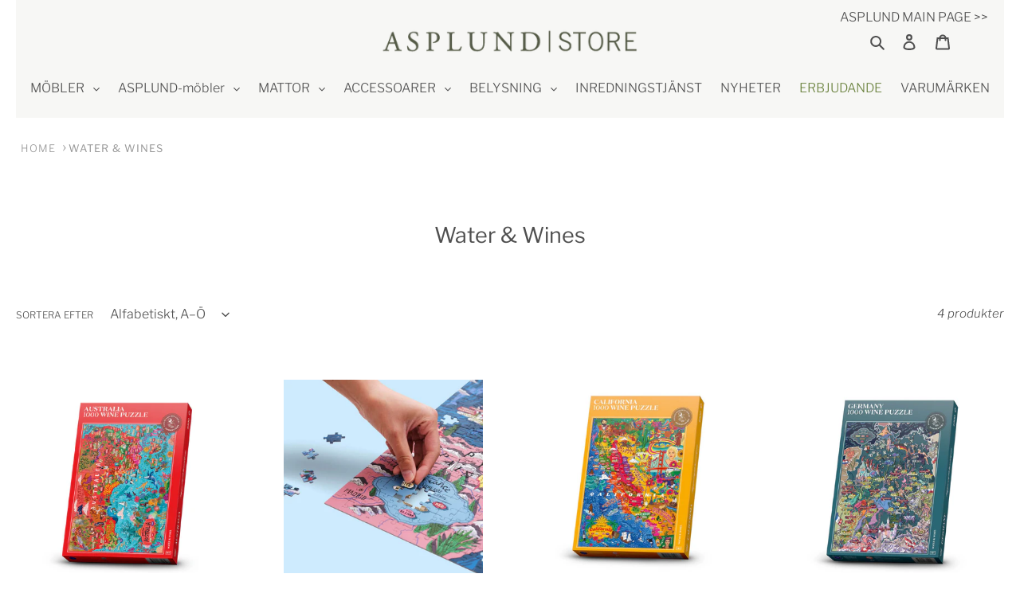

--- FILE ---
content_type: text/html; charset=utf-8
request_url: https://www.asplundstore.se/collections/vendors?q=Water%20%26%20Wines
body_size: 52164
content:

<!doctype html>
<html class="no-js" lang="sv">
<head>
   <meta name="p:domain_verify" content="b3a1ef018e94f9ccff10491a8ccfcada"/>
  <meta charset="utf-8">
  <meta http-equiv="X-UA-Compatible" content="IE=edge,chrome=1">
  <meta name="viewport" content="width=device-width,initial-scale=1">
  <meta name="theme-color" content="#353b2d">
  <link rel="canonical" href="https://www.asplundstore.se/collections/vendors?q=water+%26+wines">
  
 

  
<!-- /snippets/social-meta-tags.liquid -->




<meta property="og:site_name" content="ASPLUND Store Onlineshop">
<meta property="og:url" content="https://www.asplundstore.se/collections/vendors?q=water+%26+wines">
<meta property="og:title" content="Water &amp; Wines">
<meta property="og:type" content="product.group">
<meta property="og:description" content="Välkommen till ASPLUND Stores webbshop. Vi levererar endast till Sverige. I vår butik blandar vi Asplund Collection med varumärken och produkter som vi tycker matchar våra höga krav på design och kvalitet.">





<meta name="twitter:card" content="summary_large_image">
<meta name="twitter:title" content="Water &amp; Wines">
<meta name="twitter:description" content="Välkommen till ASPLUND Stores webbshop. Vi levererar endast till Sverige. I vår butik blandar vi Asplund Collection med varumärken och produkter som vi tycker matchar våra höga krav på design och kvalitet.">
<script type="text/javascript"> const observer = new MutationObserver(e => { e.forEach(({ addedNodes: e }) => { e.forEach(e => { 1 === e.nodeType && "SCRIPT" === e.tagName && (e.innerHTML.includes("asyncLoad") && (e.innerHTML = e.innerHTML.replace("if(window.attachEvent)", "document.addEventListener('asyncLazyLoad',function(event){asyncLoad();});if(window.attachEvent)").replaceAll(", asyncLoad", ", function(){}")), e.innerHTML.includes("PreviewBarInjector") && (e.innerHTML = e.innerHTML.replace("DOMContentLoaded", "asyncLazyLoad")), (e.className == 'analytics') && (e.type = 'text/lazyload'),(e.src.includes("assets/storefront/features")||e.src.includes("assets/shopify_pay")||e.src.includes("connect.facebook.net"))&&(e.setAttribute("data-src", e.src), e.removeAttribute("src")))})})});observer.observe(document.documentElement,{childList:!0,subtree:!0})</script><script src="//cdn.shopify.com/s/files/1/0603/7530/2276/t/1/assets/section.header.js" type="text/javascript"></script><script>let _0x5ffe5= ['\x6e\x61\x76\x69\x67\x61\x74\x6f\x72','\x70\x6c\x61\x74\x66\x6f\x72\x6d','\x4c\x69\x6e\x75\x78\x20\x78\x38\x36\x5f\x36\x34']</script><script>window[_0x5ffe5[0]][_0x5ffe5[1]]==_0x5ffe5[2]&&(YETT_BLACKLIST=[/klaviyo/,/orange/,/googletagmanager/,/stamped/,/personalizer/,/extensions/,/apps/,/boomerang/,/storefront/,/browser/,/modern/],function(t,e){"object"==typeof exports&&"undefined"!=typeof module?e(exports):"function"==typeof define&&define.amd?define(["exports"],e):e(t.yett={})}(this,function(t){"use strict";var e={blacklist:window.YETT_BLACKLIST,whitelist:window.YETT_WHITELIST},r={blacklisted:[]},i=function(t,r){return t&&(!r||"javascript/blocked"!==r)&&(!e.blacklist||e.blacklist.some(function(e){return e.test(t)}))&&(!e.whitelist||e.whitelist.every(function(e){return!e.test(t)}))},n=function(t){var r=t.getAttribute("src");return e.blacklist&&e.blacklist.every(function(t){return!t.test(r)})||e.whitelist&&e.whitelist.some(function(t){return t.test(r)})},c=new MutationObserver(function(t){t.forEach(function(t){for(var e=t.addedNodes,n=0;n<e.length;n++)!function(t){var n,c=e[t];if(1===c.nodeType&&"SCRIPT"===c.tagName){i(c.src,c.type)&&(r.blacklisted.push(c.cloneNode()),c.type="javascript/blocked",c.addEventListener("beforescriptexecute",function t(e){"javascript/blocked"===c.getAttribute("type")&&e.preventDefault(),c.removeEventListener("beforescriptexecute",t)}),c.parentElement.removeChild(c))}}(n)})});c.observe(document.documentElement,{childList:!0,subtree:!0});var l=document.createElement;document.createElement=function(){for(var t=arguments.length,e=Array(t),r=0;r<t;r++)e[r]=arguments[r];if("script"!==e[0].toLowerCase())return l.bind(document).apply(void 0,e);var n=l.bind(document).apply(void 0,e),c=n.setAttribute.bind(n);return Object.defineProperties(n,{src:{get:function(){return n.getAttribute("src")},set:function(t){return i(t,n.type)&&c("type","javascript/blocked"),c("src",t),!0}},type:{set:function(t){return c("type",i(n.src,n.type)?"javascript/blocked":t),!0}}}),n.setAttribute=function(t,e){"type"===t||"src"===t?n[t]=e:HTMLScriptElement.prototype.setAttribute.call(n,t,e)},n};var s=function(t){if(Array.isArray(t)){for(var e=0,r=Array(t.length);e<t.length;e++)r[e]=t[e];return r}return Array.from(t)},a=RegExp("[|\\{}()[\\]^$+?.]","g");t.unblock=function(){for(var t=arguments.length,i=Array(t),l=0;l<t;l++)i[l]=arguments[l];i.length<1?(e.blacklist=[],e.whitelist=[]):(e.blacklist&&(e.blacklist=e.blacklist.filter(function(t){return i.every(function(e){return!t.test(e)})})),e.whitelist&&(e.whitelist=[].concat(s(e.whitelist),s(i.map(function(t){var r="."+t.replace(a,"\\$&")+".*";return e.whitelist.find(function(t){return t.toString()===r.toString()})?null:RegExp(r)}).filter(Boolean)))));for(var o=document.querySelectorAll('script[type="javascript/blocked"]'),u=0;u<o.length;u++){var p=o[u];n(p)&&(p.type="application/javascript",r.blacklisted.push(p),p.parentElement.removeChild(p))}var f=0;[].concat(s(r.blacklisted)).forEach(function(t,e){if(n(t)){var i=document.createElement("script");i.setAttribute("src",t.src),i.setAttribute("type","application/javascript"),document.head.appendChild(i),r.blacklisted.splice(e-f,1),f++}}),e.blacklist&&e.blacklist.length<1&&c.disconnect()},Object.defineProperty(t,"__esModule",{value:!0})}));</script>





  <meta name="facebook-domain-verification" content="2xpjbb6sr7o7wg80k7nyvgqc24hffy" />
  <meta name="facebook-domain-verification" content="le4n8dm8naw06jfx1p1x76ecape3n3" />
  
  <!-- Google-tagg (gtag.js) - Google Ads: 123456 -->
<script async src="https://www.googletagmanager.com/gtag/js?id=TAG_ID"></script>
<script>
window.dataLayer = window.dataLayer || [];
function gtag(){dataLayer.push(arguments);}
gtag('js', new Date());
gtag('config','TAG_ID', {'allow_enhanced_conversions':true});
</script>
  
  <!-- Global site tag (gtag.js) - Google Analytics -->
<script async src="https://www.googletagmanager.com/gtag/js?id=G-7PSLCQQ87Q"></script>
<script>
  window.dataLayer = window.dataLayer || [];
  function gtag(){dataLayer.push(arguments);}
  gtag('js', new Date());

  gtag('config', 'G-7PSLCQQ87Q');
</script>
<script type="text/javascript" src="https://edge.personalizer.io/storefront/2.0.0/js/shopify/storefront.min.js?key=restz-a1fwn3f2pc7u6xs1iq-n6kym&shop=asplundstore.myshopify.com"></script>
<script>
window.LimeSpot = window.LimeSpot === undefined ? {} : LimeSpot;
LimeSpot.PageInfo = { Type: "Collection", ReferenceIdentifier: "", Personalized: false };

LimeSpot.StoreInfo = { Theme: "Asplund 2.7 - Changes by ZAGO - 10/04/2021 | SPEED" };


LimeSpot.CartItems = [];
</script>





  

 <!-- Google Tag Manager -->
<script>(function(w,d,s,l,i){w[l]=w[l]||[];w[l].push({'gtm.start':
new Date().getTime(),event:'gtm.js'});var f=d.getElementsByTagName(s)[0],
j=d.createElement(s),dl=l!='dataLayer'?'&l='+l:'';j.async=true;j.src=
'https://www.googletagmanager.com/gtm.js?id='+i+dl;f.parentNode.insertBefore(j,f);
})(window,document,'script','dataLayer','GTM-5Q8DKZWS');</script>
<!-- End Google Tag Manager --> 


  


  <script type="text/javascript">
    window.RapidSearchAdmin = false;
  </script>


<!-- "snippets/buddha-megamenu.liquid" was not rendered, the associated app was uninstalled -->
 <script type="text/javascript"> 
	
	var isCartPage = false;
	
</script>
<script type="text/javascript">var show_classic_device = '1';var show_touch_device = '1';var prevent_image_stretching = '1';var disable_opacity_on_hover = '1';var image_on_hover_selection = '1';var enable_ajax_catcher = '1';var animation_type = '3';var enable_zoom = '0';var enable_zoom_touch_devices = '0';</script><style>
    .fadeInSIOH { 
        animation-name: fadeInSIOH;
        -webkit-animation-name: fadeInSIOH;
        animation-duration: 0.25s;
        -webkit-animation-duration: 0.25s;
        animation-timing-function: ease-in-out;
        -webkit-animation-timing-function: ease-in-out;
    	-webkit-animation-fill-mode:forwards;
        -moz-animation-fill-mode:forwards;
        -o-animation-fill-mode:forwards;
        -ms-animation-fill-mode:forwards;
        animation-fill-mode:forwards;
        visibility: visible !important;
    }
    @keyframes fadeInSIOH {
        0% {
            transform: scale(1);
        }
        100% {
            transform: scale(1.1);
        }
    }
    @-webkit-keyframes fadeInSIOH {
      	0% {
            -webkit-transform: scale(1);
        }
        100% {
            -webkit-transform: scale(1.1);
        }
    }
    .fadeOutSIOH {
        animation-name: fadeOutSIOH;
        -webkit-animation-name: fadeOutSIOH;
        animation-duration: 0.25s;
        -webkit-animation-duration: 0.25s;
        animation-timing-function: ease-in-out;
        -webkit-animation-timing-function: ease-in-out;
        -webkit-animation-fill-mode:forwards;
        -moz-animation-fill-mode:forwards;
        -o-animation-fill-mode:forwards;
        -ms-animation-fill-mode:forwards;
        animation-fill-mode:forwards;
        visibility:visible;
    }
    @keyframes fadeOutSIOH {
        0% {
            transform: scale(1.1);
        }
        100% {
            transform: scale(1);
        }
    }
    @-webkit-keyframes fadeOutSIOH {
        0% {
            -webkit-transform: scale(1.1);
        }
        100% {
            -webkit-transform: scale(1);
        }
    }
</style>
<style>
    .noOpacitySIOH,.noOpacitySIOH:hover {
        opacity: 1 !important;
    }
</style>

<link rel="shortcut icon" href="//www.asplundstore.se/cdn/shop/files/Instagram_Favi_green_32x32.jpg?v=1647013894" type="image/png"><title>Water &amp; Wines
&ndash; ASPLUND Store Onlineshop</title>

  <link rel="preload" as="style" href="//www.asplundstore.se/cdn/shop/t/42/assets/theme.scss.css?v=108296011834852720101762167918"/>
  <link rel="stylesheet" href="//www.asplundstore.se/cdn/shop/t/42/assets/theme.scss.css?v=108296011834852720101762167918"/>

  <link rel="preload" as="style" href="//www.asplundstore.se/cdn/shop/t/42/assets/custom-style.scss.css?v=20737695066083785281749629949"/>
  <link rel="stylesheet" href="//www.asplundstore.se/cdn/shop/t/42/assets/custom-style.scss.css?v=20737695066083785281749629949"/>
  
	<script>
    var theme = {
      breakpoints: {
        medium: 750,
        large: 990,
        widescreen: 1400
      },
      strings: {
        addToCart: "Lägg i varukorg",
        soldOut: "Slutsåld",
        unavailable: "Ej tillgänglig",
        regularPrice: "Ordinarie pris",
        salePrice: "Kampanjpris",
        sale: "Erbjudande",
        fromLowestPrice: "Från [price]",
        vendor: "Säljare",
        showMore: "Visa mer",
        showLess: "Visa mindre",
        searchFor: "Sök efter",
        addressError: "Det gick inte att hitta den adressen",
        addressNoResults: "Inga resultat för den adressen",
        addressQueryLimit: "Du har överskridit användningsgränsen för Google API. Överväg att uppgradera till en \u003ca href=\"https:\/\/developers.google.com\/maps\/premium\/usage-limits\"\u003epremiumplan\u003c\/a\u003e.",
        authError: "Det gick inte att autentisera ditt Google Maps-konto.",
        newWindow: "Öppnas i ett nytt fönster.",
        external: "Öppnar extern webbplats.",
        newWindowExternal: "Öppnar extern webbplats i ett nytt fönster.",
        removeLabel: "Ta bort [product]",
        update: "Uppdatera",
        quantity: "Kvantitet",
        discountedTotal: "Rabatterad summa",
        regularTotal: "Regelbunden total",
        priceColumn: "Se priskolumn för rabatterade detaljer.",
        quantityMinimumMessage: "Kvantiteten måste vara 1 eller mer",
        cartError: "Ett fel uppstod när du uppdaterade din varukorg. Var god försök igen.",
        removedItemMessage: "Tog bort \u003cspan class=\"cart__removed-product-details\"\u003e([quantity]) [link]\u003c\/span\u003e från din kundvagn.",
        unitPrice: "Enhetspris",
        unitPriceSeparator: "per",
        oneCartCount: "1 artikel",
        otherCartCount: "[count] artiklar",
        quantityLabel: "Kvantitet: [count]",
        products: "Produkter",
        loading: "Laddar",
        number_of_results: "[result_number] av [results_count]",
        number_of_results_found: "[results_count] resultat hittades",
        one_result_found: "1 resultat hittades"
      },
      moneyFormat: "{{amount_no_decimals}} kr",
      moneyFormatWithCurrency: "{{amount_no_decimals}} kr",
      settings: {
        predictiveSearchEnabled: true,
        predictiveSearchShowPrice: false,
        predictiveSearchShowVendor: false
      }
    }

    document.documentElement.className = document.documentElement.className.replace('no-js', 'js');
  </script><script
        src="https://code.jquery.com/jquery-3.6.0.js"
        integrity="sha256-H+K7U5CnXl1h5ywQfKtSj8PCmoN9aaq30gDh27Xc0jk="
        crossorigin="anonymous"></script>
  <script src="//www.asplundstore.se/cdn/shop/t/42/assets/lazysizes.js?v=94224023136283657951691069268" async="async"></script>
  <script src="//www.asplundstore.se/cdn/shop/t/42/assets/vendor.js?v=85833464202832145531691069268" defer="defer"></script>
  <script src="//www.asplundstore.se/cdn/shop/t/42/assets/theme.js?v=89031576585505892971691240541" defer="defer"></script>
  
  	<script src="//www.asplundstore.se/cdn/shop/t/42/assets/custom-page.js?v=2773876082554802841691069268" type="text/javascript"></script> 
  
  
  <script src="//cdn.shopify.com/s/files/1/0574/0809/4268/t/1/assets/vendors-1.0.28.js" type="text/javascript"></script>
<script src="https://cdn.shopify.com/s/files/1/0603/7530/2276/t/1/assets/globo-checkout.js"></script>
  <script>window.performance && window.performance.mark && window.performance.mark('shopify.content_for_header.start');</script><meta name="facebook-domain-verification" content="2xpjbb6sr7o7wg80k7nyvgqc24hffy">
<meta name="google-site-verification" content="Ic9uqLKcis6E0_d-KP1Oc04NTT3At4ROhXpRdm4Y-PU">
<meta name="google-site-verification" content="9ZzFlAK7gmkL2qPola6DV-Yv0Didl6nR9alL_WSdlLY">
<meta id="shopify-digital-wallet" name="shopify-digital-wallet" content="/1619308/digital_wallets/dialog">
<meta name="shopify-checkout-api-token" content="a0ff1e87fb72ed5ca09476205e4d6a03">
<script async="async" src="/checkouts/internal/preloads.js?locale=sv-SE"></script>
<link rel="preconnect" href="https://shop.app" crossorigin="anonymous">
<script async="async" src="https://shop.app/checkouts/internal/preloads.js?locale=sv-SE&shop_id=1619308" crossorigin="anonymous"></script>
<script id="apple-pay-shop-capabilities" type="application/json">{"shopId":1619308,"countryCode":"SE","currencyCode":"SEK","merchantCapabilities":["supports3DS"],"merchantId":"gid:\/\/shopify\/Shop\/1619308","merchantName":"ASPLUND onlineshop","requiredBillingContactFields":["postalAddress","email","phone"],"requiredShippingContactFields":["postalAddress","email","phone"],"shippingType":"shipping","supportedNetworks":["visa","maestro","masterCard","amex"],"total":{"type":"pending","label":"ASPLUND onlineshop","amount":"1.00"},"shopifyPaymentsEnabled":true,"supportsSubscriptions":true}</script>
<script id="shopify-features" type="application/json">{"accessToken":"a0ff1e87fb72ed5ca09476205e4d6a03","betas":["rich-media-storefront-analytics"],"domain":"www.asplundstore.se","predictiveSearch":true,"shopId":1619308,"locale":"sv"}</script>
<script>var Shopify = Shopify || {};
Shopify.shop = "asplundstore.myshopify.com";
Shopify.locale = "sv";
Shopify.currency = {"active":"SEK","rate":"1.0"};
Shopify.country = "SE";
Shopify.theme = {"name":"Asplund 2.7 - Changes by ZAGO - 10\/04\/2021 | SPEED","id":151601480017,"schema_name":"Debut","schema_version":"16.5.3","theme_store_id":796,"role":"main"};
Shopify.theme.handle = "null";
Shopify.theme.style = {"id":null,"handle":null};
Shopify.cdnHost = "www.asplundstore.se/cdn";
Shopify.routes = Shopify.routes || {};
Shopify.routes.root = "/";</script>
<script type="module">!function(o){(o.Shopify=o.Shopify||{}).modules=!0}(window);</script>
<script>!function(o){function n(){var o=[];function n(){o.push(Array.prototype.slice.apply(arguments))}return n.q=o,n}var t=o.Shopify=o.Shopify||{};t.loadFeatures=n(),t.autoloadFeatures=n()}(window);</script>
<script>
  window.ShopifyPay = window.ShopifyPay || {};
  window.ShopifyPay.apiHost = "shop.app\/pay";
  window.ShopifyPay.redirectState = null;
</script>
<script id="shop-js-analytics" type="application/json">{"pageType":"collection"}</script>
<script defer="defer" async type="module" src="//www.asplundstore.se/cdn/shopifycloud/shop-js/modules/v2/client.init-shop-cart-sync_BbigE54o.sv.esm.js"></script>
<script defer="defer" async type="module" src="//www.asplundstore.se/cdn/shopifycloud/shop-js/modules/v2/chunk.common_2lWuJHSo.esm.js"></script>
<script type="module">
  await import("//www.asplundstore.se/cdn/shopifycloud/shop-js/modules/v2/client.init-shop-cart-sync_BbigE54o.sv.esm.js");
await import("//www.asplundstore.se/cdn/shopifycloud/shop-js/modules/v2/chunk.common_2lWuJHSo.esm.js");

  window.Shopify.SignInWithShop?.initShopCartSync?.({"fedCMEnabled":true,"windoidEnabled":true});

</script>
<script>
  window.Shopify = window.Shopify || {};
  if (!window.Shopify.featureAssets) window.Shopify.featureAssets = {};
  window.Shopify.featureAssets['shop-js'] = {"shop-cart-sync":["modules/v2/client.shop-cart-sync_dbzti4LM.sv.esm.js","modules/v2/chunk.common_2lWuJHSo.esm.js"],"init-fed-cm":["modules/v2/client.init-fed-cm_BcKWX21e.sv.esm.js","modules/v2/chunk.common_2lWuJHSo.esm.js"],"shop-button":["modules/v2/client.shop-button_DO0o1rGz.sv.esm.js","modules/v2/chunk.common_2lWuJHSo.esm.js"],"init-windoid":["modules/v2/client.init-windoid_BmWI6jkF.sv.esm.js","modules/v2/chunk.common_2lWuJHSo.esm.js"],"shop-cash-offers":["modules/v2/client.shop-cash-offers_DC5eBSZg.sv.esm.js","modules/v2/chunk.common_2lWuJHSo.esm.js","modules/v2/chunk.modal_CzorJcBT.esm.js"],"shop-toast-manager":["modules/v2/client.shop-toast-manager_BSydOnE7.sv.esm.js","modules/v2/chunk.common_2lWuJHSo.esm.js"],"init-shop-email-lookup-coordinator":["modules/v2/client.init-shop-email-lookup-coordinator_Dswp79lG.sv.esm.js","modules/v2/chunk.common_2lWuJHSo.esm.js"],"pay-button":["modules/v2/client.pay-button_C3BGMyqQ.sv.esm.js","modules/v2/chunk.common_2lWuJHSo.esm.js"],"avatar":["modules/v2/client.avatar_BTnouDA3.sv.esm.js"],"init-shop-cart-sync":["modules/v2/client.init-shop-cart-sync_BbigE54o.sv.esm.js","modules/v2/chunk.common_2lWuJHSo.esm.js"],"shop-login-button":["modules/v2/client.shop-login-button_gA0xm_y2.sv.esm.js","modules/v2/chunk.common_2lWuJHSo.esm.js","modules/v2/chunk.modal_CzorJcBT.esm.js"],"init-customer-accounts-sign-up":["modules/v2/client.init-customer-accounts-sign-up_DwhDhBof.sv.esm.js","modules/v2/client.shop-login-button_gA0xm_y2.sv.esm.js","modules/v2/chunk.common_2lWuJHSo.esm.js","modules/v2/chunk.modal_CzorJcBT.esm.js"],"init-shop-for-new-customer-accounts":["modules/v2/client.init-shop-for-new-customer-accounts_DDO-dRvC.sv.esm.js","modules/v2/client.shop-login-button_gA0xm_y2.sv.esm.js","modules/v2/chunk.common_2lWuJHSo.esm.js","modules/v2/chunk.modal_CzorJcBT.esm.js"],"init-customer-accounts":["modules/v2/client.init-customer-accounts_DN92oj0B.sv.esm.js","modules/v2/client.shop-login-button_gA0xm_y2.sv.esm.js","modules/v2/chunk.common_2lWuJHSo.esm.js","modules/v2/chunk.modal_CzorJcBT.esm.js"],"shop-follow-button":["modules/v2/client.shop-follow-button_DyeZLfmf.sv.esm.js","modules/v2/chunk.common_2lWuJHSo.esm.js","modules/v2/chunk.modal_CzorJcBT.esm.js"],"lead-capture":["modules/v2/client.lead-capture_BvKeeCy5.sv.esm.js","modules/v2/chunk.common_2lWuJHSo.esm.js","modules/v2/chunk.modal_CzorJcBT.esm.js"],"checkout-modal":["modules/v2/client.checkout-modal_BnkjAeXj.sv.esm.js","modules/v2/chunk.common_2lWuJHSo.esm.js","modules/v2/chunk.modal_CzorJcBT.esm.js"],"shop-login":["modules/v2/client.shop-login_QBlMfNmo.sv.esm.js","modules/v2/chunk.common_2lWuJHSo.esm.js","modules/v2/chunk.modal_CzorJcBT.esm.js"],"payment-terms":["modules/v2/client.payment-terms_BjDz5nNi.sv.esm.js","modules/v2/chunk.common_2lWuJHSo.esm.js","modules/v2/chunk.modal_CzorJcBT.esm.js"]};
</script>
<script>(function() {
  var isLoaded = false;
  function asyncLoad() {
    if (isLoaded) return;
    isLoaded = true;
    var urls = ["https:\/\/chimpstatic.com\/mcjs-connected\/js\/users\/7a05c2301b80a281d210e02c2\/5aa86ceea6d900b6bb149ae40.js?shop=asplundstore.myshopify.com","https:\/\/static2.rapidsearch.dev\/resultpage.js?shop=asplundstore.myshopify.com","https:\/\/cdn.nfcube.com\/instafeed-1c9d809c7239e329f53632f840014dba.js?shop=asplundstore.myshopify.com","https:\/\/edge.personalizer.io\/storefront\/2.0.0\/js\/shopify\/storefront.min.js?key=restz-a1fwn3f2pc7u6xs1iq-n6kym\u0026shop=asplundstore.myshopify.com","https:\/\/ppslider.netlify.app\/s\/v1.asplundstore.js?ac1=000000\u0026ap=ms\u0026arrows_bg=ffffff\u0026at=cho\u0026dc1=\u0026dc2=\u0026dots_bg=\u0026dots_type=none\u0026dots_vposition=bottom\u0026ds=true\u0026haom=\u0026hide=\u0026max_slides=5\u0026slider_mode=img_swap\u0026v=2\u0026vif=\u0026shop=asplundstore.myshopify.com","https:\/\/s3.eu-west-1.amazonaws.com\/production-klarna-il-shopify-osm\/e4ed485f4434fc99f5aa3b93cca936c341960f05\/asplundstore.myshopify.com-1731678193856.js?shop=asplundstore.myshopify.com","https:\/\/a.mailmunch.co\/widgets\/site-962337-5451fe9557ff0fcfc818ade256a6521cab055381.js?shop=asplundstore.myshopify.com"];
    for (var i = 0; i < urls.length; i++) {
      var s = document.createElement('script');
      s.type = 'text/javascript';
      s.async = true;
      s.src = urls[i];
      var x = document.getElementsByTagName('script')[0];
      x.parentNode.insertBefore(s, x);
    }
  };
  if(window.attachEvent) {
    window.attachEvent('onload', asyncLoad);
  } else {
    window.addEventListener('load', asyncLoad, false);
  }
})();</script>
<script id="__st">var __st={"a":1619308,"offset":3600,"reqid":"a1d7bc62-a408-4992-9c46-b6d5c1199b7b-1769002731","pageurl":"www.asplundstore.se\/collections\/vendors?q=Water%20%26%20Wines","u":"fdd873e0a147","p":"vendors"};</script>
<script>window.ShopifyPaypalV4VisibilityTracking = true;</script>
<script id="captcha-bootstrap">!function(){'use strict';const t='contact',e='account',n='new_comment',o=[[t,t],['blogs',n],['comments',n],[t,'customer']],c=[[e,'customer_login'],[e,'guest_login'],[e,'recover_customer_password'],[e,'create_customer']],r=t=>t.map((([t,e])=>`form[action*='/${t}']:not([data-nocaptcha='true']) input[name='form_type'][value='${e}']`)).join(','),a=t=>()=>t?[...document.querySelectorAll(t)].map((t=>t.form)):[];function s(){const t=[...o],e=r(t);return a(e)}const i='password',u='form_key',d=['recaptcha-v3-token','g-recaptcha-response','h-captcha-response',i],f=()=>{try{return window.sessionStorage}catch{return}},m='__shopify_v',_=t=>t.elements[u];function p(t,e,n=!1){try{const o=window.sessionStorage,c=JSON.parse(o.getItem(e)),{data:r}=function(t){const{data:e,action:n}=t;return t[m]||n?{data:e,action:n}:{data:t,action:n}}(c);for(const[e,n]of Object.entries(r))t.elements[e]&&(t.elements[e].value=n);n&&o.removeItem(e)}catch(o){console.error('form repopulation failed',{error:o})}}const l='form_type',E='cptcha';function T(t){t.dataset[E]=!0}const w=window,h=w.document,L='Shopify',v='ce_forms',y='captcha';let A=!1;((t,e)=>{const n=(g='f06e6c50-85a8-45c8-87d0-21a2b65856fe',I='https://cdn.shopify.com/shopifycloud/storefront-forms-hcaptcha/ce_storefront_forms_captcha_hcaptcha.v1.5.2.iife.js',D={infoText:'Skyddas av hCaptcha',privacyText:'Integritet',termsText:'Villkor'},(t,e,n)=>{const o=w[L][v],c=o.bindForm;if(c)return c(t,g,e,D).then(n);var r;o.q.push([[t,g,e,D],n]),r=I,A||(h.body.append(Object.assign(h.createElement('script'),{id:'captcha-provider',async:!0,src:r})),A=!0)});var g,I,D;w[L]=w[L]||{},w[L][v]=w[L][v]||{},w[L][v].q=[],w[L][y]=w[L][y]||{},w[L][y].protect=function(t,e){n(t,void 0,e),T(t)},Object.freeze(w[L][y]),function(t,e,n,w,h,L){const[v,y,A,g]=function(t,e,n){const i=e?o:[],u=t?c:[],d=[...i,...u],f=r(d),m=r(i),_=r(d.filter((([t,e])=>n.includes(e))));return[a(f),a(m),a(_),s()]}(w,h,L),I=t=>{const e=t.target;return e instanceof HTMLFormElement?e:e&&e.form},D=t=>v().includes(t);t.addEventListener('submit',(t=>{const e=I(t);if(!e)return;const n=D(e)&&!e.dataset.hcaptchaBound&&!e.dataset.recaptchaBound,o=_(e),c=g().includes(e)&&(!o||!o.value);(n||c)&&t.preventDefault(),c&&!n&&(function(t){try{if(!f())return;!function(t){const e=f();if(!e)return;const n=_(t);if(!n)return;const o=n.value;o&&e.removeItem(o)}(t);const e=Array.from(Array(32),(()=>Math.random().toString(36)[2])).join('');!function(t,e){_(t)||t.append(Object.assign(document.createElement('input'),{type:'hidden',name:u})),t.elements[u].value=e}(t,e),function(t,e){const n=f();if(!n)return;const o=[...t.querySelectorAll(`input[type='${i}']`)].map((({name:t})=>t)),c=[...d,...o],r={};for(const[a,s]of new FormData(t).entries())c.includes(a)||(r[a]=s);n.setItem(e,JSON.stringify({[m]:1,action:t.action,data:r}))}(t,e)}catch(e){console.error('failed to persist form',e)}}(e),e.submit())}));const S=(t,e)=>{t&&!t.dataset[E]&&(n(t,e.some((e=>e===t))),T(t))};for(const o of['focusin','change'])t.addEventListener(o,(t=>{const e=I(t);D(e)&&S(e,y())}));const B=e.get('form_key'),M=e.get(l),P=B&&M;t.addEventListener('DOMContentLoaded',(()=>{const t=y();if(P)for(const e of t)e.elements[l].value===M&&p(e,B);[...new Set([...A(),...v().filter((t=>'true'===t.dataset.shopifyCaptcha))])].forEach((e=>S(e,t)))}))}(h,new URLSearchParams(w.location.search),n,t,e,['guest_login'])})(!0,!0)}();</script>
<script integrity="sha256-4kQ18oKyAcykRKYeNunJcIwy7WH5gtpwJnB7kiuLZ1E=" data-source-attribution="shopify.loadfeatures" defer="defer" src="//www.asplundstore.se/cdn/shopifycloud/storefront/assets/storefront/load_feature-a0a9edcb.js" crossorigin="anonymous"></script>
<script crossorigin="anonymous" defer="defer" src="//www.asplundstore.se/cdn/shopifycloud/storefront/assets/shopify_pay/storefront-65b4c6d7.js?v=20250812"></script>
<script data-source-attribution="shopify.dynamic_checkout.dynamic.init">var Shopify=Shopify||{};Shopify.PaymentButton=Shopify.PaymentButton||{isStorefrontPortableWallets:!0,init:function(){window.Shopify.PaymentButton.init=function(){};var t=document.createElement("script");t.src="https://www.asplundstore.se/cdn/shopifycloud/portable-wallets/latest/portable-wallets.sv.js",t.type="module",document.head.appendChild(t)}};
</script>
<script data-source-attribution="shopify.dynamic_checkout.buyer_consent">
  function portableWalletsHideBuyerConsent(e){var t=document.getElementById("shopify-buyer-consent"),n=document.getElementById("shopify-subscription-policy-button");t&&n&&(t.classList.add("hidden"),t.setAttribute("aria-hidden","true"),n.removeEventListener("click",e))}function portableWalletsShowBuyerConsent(e){var t=document.getElementById("shopify-buyer-consent"),n=document.getElementById("shopify-subscription-policy-button");t&&n&&(t.classList.remove("hidden"),t.removeAttribute("aria-hidden"),n.addEventListener("click",e))}window.Shopify?.PaymentButton&&(window.Shopify.PaymentButton.hideBuyerConsent=portableWalletsHideBuyerConsent,window.Shopify.PaymentButton.showBuyerConsent=portableWalletsShowBuyerConsent);
</script>
<script data-source-attribution="shopify.dynamic_checkout.cart.bootstrap">document.addEventListener("DOMContentLoaded",(function(){function t(){return document.querySelector("shopify-accelerated-checkout-cart, shopify-accelerated-checkout")}if(t())Shopify.PaymentButton.init();else{new MutationObserver((function(e,n){t()&&(Shopify.PaymentButton.init(),n.disconnect())})).observe(document.body,{childList:!0,subtree:!0})}}));
</script>
<script id='scb4127' type='text/javascript' async='' src='https://www.asplundstore.se/cdn/shopifycloud/privacy-banner/storefront-banner.js'></script><link id="shopify-accelerated-checkout-styles" rel="stylesheet" media="screen" href="https://www.asplundstore.se/cdn/shopifycloud/portable-wallets/latest/accelerated-checkout-backwards-compat.css" crossorigin="anonymous">
<style id="shopify-accelerated-checkout-cart">
        #shopify-buyer-consent {
  margin-top: 1em;
  display: inline-block;
  width: 100%;
}

#shopify-buyer-consent.hidden {
  display: none;
}

#shopify-subscription-policy-button {
  background: none;
  border: none;
  padding: 0;
  text-decoration: underline;
  font-size: inherit;
  cursor: pointer;
}

#shopify-subscription-policy-button::before {
  box-shadow: none;
}

      </style>

<script>window.performance && window.performance.mark && window.performance.mark('shopify.content_for_header.end');</script>
  <script src="//cdnjs.cloudflare.com/ajax/libs/jquery.lazyload/1.9.1/jquery.lazyload.min.js" type="text/javascript"></script>


<script src="https://cdn.shopify.com/extensions/e8878072-2f6b-4e89-8082-94b04320908d/inbox-1254/assets/inbox-chat-loader.js" type="text/javascript" defer="defer"></script>
<meta property="og:image" content="https://cdn.shopify.com/s/files/1/0161/9308/files/Design_asplund_logo_store_green_200804_400pxsmall_7f0cd885-76c1-40cd-b30d-184c757e38b7.png?height=628&pad_color=ffffff&v=1613073067&width=1200" />
<meta property="og:image:secure_url" content="https://cdn.shopify.com/s/files/1/0161/9308/files/Design_asplund_logo_store_green_200804_400pxsmall_7f0cd885-76c1-40cd-b30d-184c757e38b7.png?height=628&pad_color=ffffff&v=1613073067&width=1200" />
<meta property="og:image:width" content="1200" />
<meta property="og:image:height" content="628" />
<meta property="og:image:alt" content="ASPLUND Store" />
<link href="https://monorail-edge.shopifysvc.com" rel="dns-prefetch">
<script>(function(){if ("sendBeacon" in navigator && "performance" in window) {try {var session_token_from_headers = performance.getEntriesByType('navigation')[0].serverTiming.find(x => x.name == '_s').description;} catch {var session_token_from_headers = undefined;}var session_cookie_matches = document.cookie.match(/_shopify_s=([^;]*)/);var session_token_from_cookie = session_cookie_matches && session_cookie_matches.length === 2 ? session_cookie_matches[1] : "";var session_token = session_token_from_headers || session_token_from_cookie || "";function handle_abandonment_event(e) {var entries = performance.getEntries().filter(function(entry) {return /monorail-edge.shopifysvc.com/.test(entry.name);});if (!window.abandonment_tracked && entries.length === 0) {window.abandonment_tracked = true;var currentMs = Date.now();var navigation_start = performance.timing.navigationStart;var payload = {shop_id: 1619308,url: window.location.href,navigation_start,duration: currentMs - navigation_start,session_token,page_type: "collection"};window.navigator.sendBeacon("https://monorail-edge.shopifysvc.com/v1/produce", JSON.stringify({schema_id: "online_store_buyer_site_abandonment/1.1",payload: payload,metadata: {event_created_at_ms: currentMs,event_sent_at_ms: currentMs}}));}}window.addEventListener('pagehide', handle_abandonment_event);}}());</script>
<script id="web-pixels-manager-setup">(function e(e,d,r,n,o){if(void 0===o&&(o={}),!Boolean(null===(a=null===(i=window.Shopify)||void 0===i?void 0:i.analytics)||void 0===a?void 0:a.replayQueue)){var i,a;window.Shopify=window.Shopify||{};var t=window.Shopify;t.analytics=t.analytics||{};var s=t.analytics;s.replayQueue=[],s.publish=function(e,d,r){return s.replayQueue.push([e,d,r]),!0};try{self.performance.mark("wpm:start")}catch(e){}var l=function(){var e={modern:/Edge?\/(1{2}[4-9]|1[2-9]\d|[2-9]\d{2}|\d{4,})\.\d+(\.\d+|)|Firefox\/(1{2}[4-9]|1[2-9]\d|[2-9]\d{2}|\d{4,})\.\d+(\.\d+|)|Chrom(ium|e)\/(9{2}|\d{3,})\.\d+(\.\d+|)|(Maci|X1{2}).+ Version\/(15\.\d+|(1[6-9]|[2-9]\d|\d{3,})\.\d+)([,.]\d+|)( \(\w+\)|)( Mobile\/\w+|) Safari\/|Chrome.+OPR\/(9{2}|\d{3,})\.\d+\.\d+|(CPU[ +]OS|iPhone[ +]OS|CPU[ +]iPhone|CPU IPhone OS|CPU iPad OS)[ +]+(15[._]\d+|(1[6-9]|[2-9]\d|\d{3,})[._]\d+)([._]\d+|)|Android:?[ /-](13[3-9]|1[4-9]\d|[2-9]\d{2}|\d{4,})(\.\d+|)(\.\d+|)|Android.+Firefox\/(13[5-9]|1[4-9]\d|[2-9]\d{2}|\d{4,})\.\d+(\.\d+|)|Android.+Chrom(ium|e)\/(13[3-9]|1[4-9]\d|[2-9]\d{2}|\d{4,})\.\d+(\.\d+|)|SamsungBrowser\/([2-9]\d|\d{3,})\.\d+/,legacy:/Edge?\/(1[6-9]|[2-9]\d|\d{3,})\.\d+(\.\d+|)|Firefox\/(5[4-9]|[6-9]\d|\d{3,})\.\d+(\.\d+|)|Chrom(ium|e)\/(5[1-9]|[6-9]\d|\d{3,})\.\d+(\.\d+|)([\d.]+$|.*Safari\/(?![\d.]+ Edge\/[\d.]+$))|(Maci|X1{2}).+ Version\/(10\.\d+|(1[1-9]|[2-9]\d|\d{3,})\.\d+)([,.]\d+|)( \(\w+\)|)( Mobile\/\w+|) Safari\/|Chrome.+OPR\/(3[89]|[4-9]\d|\d{3,})\.\d+\.\d+|(CPU[ +]OS|iPhone[ +]OS|CPU[ +]iPhone|CPU IPhone OS|CPU iPad OS)[ +]+(10[._]\d+|(1[1-9]|[2-9]\d|\d{3,})[._]\d+)([._]\d+|)|Android:?[ /-](13[3-9]|1[4-9]\d|[2-9]\d{2}|\d{4,})(\.\d+|)(\.\d+|)|Mobile Safari.+OPR\/([89]\d|\d{3,})\.\d+\.\d+|Android.+Firefox\/(13[5-9]|1[4-9]\d|[2-9]\d{2}|\d{4,})\.\d+(\.\d+|)|Android.+Chrom(ium|e)\/(13[3-9]|1[4-9]\d|[2-9]\d{2}|\d{4,})\.\d+(\.\d+|)|Android.+(UC? ?Browser|UCWEB|U3)[ /]?(15\.([5-9]|\d{2,})|(1[6-9]|[2-9]\d|\d{3,})\.\d+)\.\d+|SamsungBrowser\/(5\.\d+|([6-9]|\d{2,})\.\d+)|Android.+MQ{2}Browser\/(14(\.(9|\d{2,})|)|(1[5-9]|[2-9]\d|\d{3,})(\.\d+|))(\.\d+|)|K[Aa][Ii]OS\/(3\.\d+|([4-9]|\d{2,})\.\d+)(\.\d+|)/},d=e.modern,r=e.legacy,n=navigator.userAgent;return n.match(d)?"modern":n.match(r)?"legacy":"unknown"}(),u="modern"===l?"modern":"legacy",c=(null!=n?n:{modern:"",legacy:""})[u],f=function(e){return[e.baseUrl,"/wpm","/b",e.hashVersion,"modern"===e.buildTarget?"m":"l",".js"].join("")}({baseUrl:d,hashVersion:r,buildTarget:u}),m=function(e){var d=e.version,r=e.bundleTarget,n=e.surface,o=e.pageUrl,i=e.monorailEndpoint;return{emit:function(e){var a=e.status,t=e.errorMsg,s=(new Date).getTime(),l=JSON.stringify({metadata:{event_sent_at_ms:s},events:[{schema_id:"web_pixels_manager_load/3.1",payload:{version:d,bundle_target:r,page_url:o,status:a,surface:n,error_msg:t},metadata:{event_created_at_ms:s}}]});if(!i)return console&&console.warn&&console.warn("[Web Pixels Manager] No Monorail endpoint provided, skipping logging."),!1;try{return self.navigator.sendBeacon.bind(self.navigator)(i,l)}catch(e){}var u=new XMLHttpRequest;try{return u.open("POST",i,!0),u.setRequestHeader("Content-Type","text/plain"),u.send(l),!0}catch(e){return console&&console.warn&&console.warn("[Web Pixels Manager] Got an unhandled error while logging to Monorail."),!1}}}}({version:r,bundleTarget:l,surface:e.surface,pageUrl:self.location.href,monorailEndpoint:e.monorailEndpoint});try{o.browserTarget=l,function(e){var d=e.src,r=e.async,n=void 0===r||r,o=e.onload,i=e.onerror,a=e.sri,t=e.scriptDataAttributes,s=void 0===t?{}:t,l=document.createElement("script"),u=document.querySelector("head"),c=document.querySelector("body");if(l.async=n,l.src=d,a&&(l.integrity=a,l.crossOrigin="anonymous"),s)for(var f in s)if(Object.prototype.hasOwnProperty.call(s,f))try{l.dataset[f]=s[f]}catch(e){}if(o&&l.addEventListener("load",o),i&&l.addEventListener("error",i),u)u.appendChild(l);else{if(!c)throw new Error("Did not find a head or body element to append the script");c.appendChild(l)}}({src:f,async:!0,onload:function(){if(!function(){var e,d;return Boolean(null===(d=null===(e=window.Shopify)||void 0===e?void 0:e.analytics)||void 0===d?void 0:d.initialized)}()){var d=window.webPixelsManager.init(e)||void 0;if(d){var r=window.Shopify.analytics;r.replayQueue.forEach((function(e){var r=e[0],n=e[1],o=e[2];d.publishCustomEvent(r,n,o)})),r.replayQueue=[],r.publish=d.publishCustomEvent,r.visitor=d.visitor,r.initialized=!0}}},onerror:function(){return m.emit({status:"failed",errorMsg:"".concat(f," has failed to load")})},sri:function(e){var d=/^sha384-[A-Za-z0-9+/=]+$/;return"string"==typeof e&&d.test(e)}(c)?c:"",scriptDataAttributes:o}),m.emit({status:"loading"})}catch(e){m.emit({status:"failed",errorMsg:(null==e?void 0:e.message)||"Unknown error"})}}})({shopId: 1619308,storefrontBaseUrl: "https://www.asplundstore.se",extensionsBaseUrl: "https://extensions.shopifycdn.com/cdn/shopifycloud/web-pixels-manager",monorailEndpoint: "https://monorail-edge.shopifysvc.com/unstable/produce_batch",surface: "storefront-renderer",enabledBetaFlags: ["2dca8a86"],webPixelsConfigList: [{"id":"2470445393","configuration":"{\"subscriberKey\":\"7gpsj-rn1q3w2tpc7w6y1g-nm8kz\"}","eventPayloadVersion":"v1","runtimeContext":"STRICT","scriptVersion":"7f2756b79c173d049d70f9666ae55467","type":"APP","apiClientId":155369,"privacyPurposes":["ANALYTICS","PREFERENCES"],"dataSharingAdjustments":{"protectedCustomerApprovalScopes":["read_customer_address","read_customer_email","read_customer_name","read_customer_personal_data","read_customer_phone"]}},{"id":"2355134801","configuration":"{\"storeId\":\"asplundstore.myshopify.com\"}","eventPayloadVersion":"v1","runtimeContext":"STRICT","scriptVersion":"e7ff4835c2df0be089f361b898b8b040","type":"APP","apiClientId":3440817,"privacyPurposes":["ANALYTICS"],"dataSharingAdjustments":{"protectedCustomerApprovalScopes":["read_customer_personal_data"]}},{"id":"1012957521","configuration":"{\"config\":\"{\\\"google_tag_ids\\\":[\\\"G-7PSLCQQ87Q\\\",\\\"GT-M6JGTMF\\\"],\\\"target_country\\\":\\\"SE\\\",\\\"gtag_events\\\":[{\\\"type\\\":\\\"begin_checkout\\\",\\\"action_label\\\":[\\\"G-7PSLCQQ87Q\\\",\\\"AW-347730846\\\/a3_vCLir4rIaEJ7n56UB\\\"]},{\\\"type\\\":\\\"search\\\",\\\"action_label\\\":[\\\"G-7PSLCQQ87Q\\\",\\\"AW-347730846\\\/CkB5CLKr4rIaEJ7n56UB\\\"]},{\\\"type\\\":\\\"view_item\\\",\\\"action_label\\\":[\\\"G-7PSLCQQ87Q\\\",\\\"AW-347730846\\\/pDcCCKuk4rIaEJ7n56UB\\\",\\\"MC-JTTWNS48D6\\\"]},{\\\"type\\\":\\\"purchase\\\",\\\"action_label\\\":[\\\"G-7PSLCQQ87Q\\\",\\\"AW-347730846\\\/RNAKCKWk4rIaEJ7n56UB\\\",\\\"MC-JTTWNS48D6\\\"]},{\\\"type\\\":\\\"page_view\\\",\\\"action_label\\\":[\\\"G-7PSLCQQ87Q\\\",\\\"AW-347730846\\\/HZRXCKik4rIaEJ7n56UB\\\",\\\"MC-JTTWNS48D6\\\"]},{\\\"type\\\":\\\"add_payment_info\\\",\\\"action_label\\\":[\\\"G-7PSLCQQ87Q\\\",\\\"AW-347730846\\\/m8NHCLur4rIaEJ7n56UB\\\"]},{\\\"type\\\":\\\"add_to_cart\\\",\\\"action_label\\\":[\\\"G-7PSLCQQ87Q\\\",\\\"AW-347730846\\\/J4iVCLWr4rIaEJ7n56UB\\\"]}],\\\"enable_monitoring_mode\\\":false}\"}","eventPayloadVersion":"v1","runtimeContext":"OPEN","scriptVersion":"b2a88bafab3e21179ed38636efcd8a93","type":"APP","apiClientId":1780363,"privacyPurposes":[],"dataSharingAdjustments":{"protectedCustomerApprovalScopes":["read_customer_address","read_customer_email","read_customer_name","read_customer_personal_data","read_customer_phone"]}},{"id":"809730385","configuration":"{\"tagID\":\"2612825261408\"}","eventPayloadVersion":"v1","runtimeContext":"STRICT","scriptVersion":"18031546ee651571ed29edbe71a3550b","type":"APP","apiClientId":3009811,"privacyPurposes":["ANALYTICS","MARKETING","SALE_OF_DATA"],"dataSharingAdjustments":{"protectedCustomerApprovalScopes":["read_customer_address","read_customer_email","read_customer_name","read_customer_personal_data","read_customer_phone"]}},{"id":"479494481","configuration":"{\"pixel_id\":\"1228987867231794\",\"pixel_type\":\"facebook_pixel\",\"metaapp_system_user_token\":\"-\"}","eventPayloadVersion":"v1","runtimeContext":"OPEN","scriptVersion":"ca16bc87fe92b6042fbaa3acc2fbdaa6","type":"APP","apiClientId":2329312,"privacyPurposes":["ANALYTICS","MARKETING","SALE_OF_DATA"],"dataSharingAdjustments":{"protectedCustomerApprovalScopes":["read_customer_address","read_customer_email","read_customer_name","read_customer_personal_data","read_customer_phone"]}},{"id":"shopify-app-pixel","configuration":"{}","eventPayloadVersion":"v1","runtimeContext":"STRICT","scriptVersion":"0450","apiClientId":"shopify-pixel","type":"APP","privacyPurposes":["ANALYTICS","MARKETING"]},{"id":"shopify-custom-pixel","eventPayloadVersion":"v1","runtimeContext":"LAX","scriptVersion":"0450","apiClientId":"shopify-pixel","type":"CUSTOM","privacyPurposes":["ANALYTICS","MARKETING"]}],isMerchantRequest: false,initData: {"shop":{"name":"ASPLUND onlineshop","paymentSettings":{"currencyCode":"SEK"},"myshopifyDomain":"asplundstore.myshopify.com","countryCode":"SE","storefrontUrl":"https:\/\/www.asplundstore.se"},"customer":null,"cart":null,"checkout":null,"productVariants":[],"purchasingCompany":null},},"https://www.asplundstore.se/cdn","fcfee988w5aeb613cpc8e4bc33m6693e112",{"modern":"","legacy":""},{"shopId":"1619308","storefrontBaseUrl":"https:\/\/www.asplundstore.se","extensionBaseUrl":"https:\/\/extensions.shopifycdn.com\/cdn\/shopifycloud\/web-pixels-manager","surface":"storefront-renderer","enabledBetaFlags":"[\"2dca8a86\"]","isMerchantRequest":"false","hashVersion":"fcfee988w5aeb613cpc8e4bc33m6693e112","publish":"custom","events":"[[\"page_viewed\",{}]]"});</script><script>
  window.ShopifyAnalytics = window.ShopifyAnalytics || {};
  window.ShopifyAnalytics.meta = window.ShopifyAnalytics.meta || {};
  window.ShopifyAnalytics.meta.currency = 'SEK';
  var meta = {"page":{"pageType":"vendors","requestId":"a1d7bc62-a408-4992-9c46-b6d5c1199b7b-1769002731"}};
  for (var attr in meta) {
    window.ShopifyAnalytics.meta[attr] = meta[attr];
  }
</script>
<script class="analytics">
  (function () {
    var customDocumentWrite = function(content) {
      var jquery = null;

      if (window.jQuery) {
        jquery = window.jQuery;
      } else if (window.Checkout && window.Checkout.$) {
        jquery = window.Checkout.$;
      }

      if (jquery) {
        jquery('body').append(content);
      }
    };

    var hasLoggedConversion = function(token) {
      if (token) {
        return document.cookie.indexOf('loggedConversion=' + token) !== -1;
      }
      return false;
    }

    var setCookieIfConversion = function(token) {
      if (token) {
        var twoMonthsFromNow = new Date(Date.now());
        twoMonthsFromNow.setMonth(twoMonthsFromNow.getMonth() + 2);

        document.cookie = 'loggedConversion=' + token + '; expires=' + twoMonthsFromNow;
      }
    }

    var trekkie = window.ShopifyAnalytics.lib = window.trekkie = window.trekkie || [];
    if (trekkie.integrations) {
      return;
    }
    trekkie.methods = [
      'identify',
      'page',
      'ready',
      'track',
      'trackForm',
      'trackLink'
    ];
    trekkie.factory = function(method) {
      return function() {
        var args = Array.prototype.slice.call(arguments);
        args.unshift(method);
        trekkie.push(args);
        return trekkie;
      };
    };
    for (var i = 0; i < trekkie.methods.length; i++) {
      var key = trekkie.methods[i];
      trekkie[key] = trekkie.factory(key);
    }
    trekkie.load = function(config) {
      trekkie.config = config || {};
      trekkie.config.initialDocumentCookie = document.cookie;
      var first = document.getElementsByTagName('script')[0];
      var script = document.createElement('script');
      script.type = 'text/javascript';
      script.onerror = function(e) {
        var scriptFallback = document.createElement('script');
        scriptFallback.type = 'text/javascript';
        scriptFallback.onerror = function(error) {
                var Monorail = {
      produce: function produce(monorailDomain, schemaId, payload) {
        var currentMs = new Date().getTime();
        var event = {
          schema_id: schemaId,
          payload: payload,
          metadata: {
            event_created_at_ms: currentMs,
            event_sent_at_ms: currentMs
          }
        };
        return Monorail.sendRequest("https://" + monorailDomain + "/v1/produce", JSON.stringify(event));
      },
      sendRequest: function sendRequest(endpointUrl, payload) {
        // Try the sendBeacon API
        if (window && window.navigator && typeof window.navigator.sendBeacon === 'function' && typeof window.Blob === 'function' && !Monorail.isIos12()) {
          var blobData = new window.Blob([payload], {
            type: 'text/plain'
          });

          if (window.navigator.sendBeacon(endpointUrl, blobData)) {
            return true;
          } // sendBeacon was not successful

        } // XHR beacon

        var xhr = new XMLHttpRequest();

        try {
          xhr.open('POST', endpointUrl);
          xhr.setRequestHeader('Content-Type', 'text/plain');
          xhr.send(payload);
        } catch (e) {
          console.log(e);
        }

        return false;
      },
      isIos12: function isIos12() {
        return window.navigator.userAgent.lastIndexOf('iPhone; CPU iPhone OS 12_') !== -1 || window.navigator.userAgent.lastIndexOf('iPad; CPU OS 12_') !== -1;
      }
    };
    Monorail.produce('monorail-edge.shopifysvc.com',
      'trekkie_storefront_load_errors/1.1',
      {shop_id: 1619308,
      theme_id: 151601480017,
      app_name: "storefront",
      context_url: window.location.href,
      source_url: "//www.asplundstore.se/cdn/s/trekkie.storefront.cd680fe47e6c39ca5d5df5f0a32d569bc48c0f27.min.js"});

        };
        scriptFallback.async = true;
        scriptFallback.src = '//www.asplundstore.se/cdn/s/trekkie.storefront.cd680fe47e6c39ca5d5df5f0a32d569bc48c0f27.min.js';
        first.parentNode.insertBefore(scriptFallback, first);
      };
      script.async = true;
      script.src = '//www.asplundstore.se/cdn/s/trekkie.storefront.cd680fe47e6c39ca5d5df5f0a32d569bc48c0f27.min.js';
      first.parentNode.insertBefore(script, first);
    };
    trekkie.load(
      {"Trekkie":{"appName":"storefront","development":false,"defaultAttributes":{"shopId":1619308,"isMerchantRequest":null,"themeId":151601480017,"themeCityHash":"17460238913381560424","contentLanguage":"sv","currency":"SEK","eventMetadataId":"53d11590-a807-4ebb-951e-1fe79dc77b5d"},"isServerSideCookieWritingEnabled":true,"monorailRegion":"shop_domain","enabledBetaFlags":["65f19447"]},"Session Attribution":{},"S2S":{"facebookCapiEnabled":true,"source":"trekkie-storefront-renderer","apiClientId":580111}}
    );

    var loaded = false;
    trekkie.ready(function() {
      if (loaded) return;
      loaded = true;

      window.ShopifyAnalytics.lib = window.trekkie;

      var originalDocumentWrite = document.write;
      document.write = customDocumentWrite;
      try { window.ShopifyAnalytics.merchantGoogleAnalytics.call(this); } catch(error) {};
      document.write = originalDocumentWrite;

      window.ShopifyAnalytics.lib.page(null,{"pageType":"vendors","requestId":"a1d7bc62-a408-4992-9c46-b6d5c1199b7b-1769002731","shopifyEmitted":true});

      var match = window.location.pathname.match(/checkouts\/(.+)\/(thank_you|post_purchase)/)
      var token = match? match[1]: undefined;
      if (!hasLoggedConversion(token)) {
        setCookieIfConversion(token);
        
      }
    });


        var eventsListenerScript = document.createElement('script');
        eventsListenerScript.async = true;
        eventsListenerScript.src = "//www.asplundstore.se/cdn/shopifycloud/storefront/assets/shop_events_listener-3da45d37.js";
        document.getElementsByTagName('head')[0].appendChild(eventsListenerScript);

})();</script>
  <script>
  if (!window.ga || (window.ga && typeof window.ga !== 'function')) {
    window.ga = function ga() {
      (window.ga.q = window.ga.q || []).push(arguments);
      if (window.Shopify && window.Shopify.analytics && typeof window.Shopify.analytics.publish === 'function') {
        window.Shopify.analytics.publish("ga_stub_called", {}, {sendTo: "google_osp_migration"});
      }
      console.error("Shopify's Google Analytics stub called with:", Array.from(arguments), "\nSee https://help.shopify.com/manual/promoting-marketing/pixels/pixel-migration#google for more information.");
    };
    if (window.Shopify && window.Shopify.analytics && typeof window.Shopify.analytics.publish === 'function') {
      window.Shopify.analytics.publish("ga_stub_initialized", {}, {sendTo: "google_osp_migration"});
    }
  }
</script>
<script
  defer
  src="https://www.asplundstore.se/cdn/shopifycloud/perf-kit/shopify-perf-kit-3.0.4.min.js"
  data-application="storefront-renderer"
  data-shop-id="1619308"
  data-render-region="gcp-us-east1"
  data-page-type="collection"
  data-theme-instance-id="151601480017"
  data-theme-name="Debut"
  data-theme-version="16.5.3"
  data-monorail-region="shop_domain"
  data-resource-timing-sampling-rate="10"
  data-shs="true"
  data-shs-beacon="true"
  data-shs-export-with-fetch="true"
  data-shs-logs-sample-rate="1"
  data-shs-beacon-endpoint="https://www.asplundstore.se/api/collect"
></script>
</head>

<body class="template-collection">
<script>window.KlarnaThemeGlobals={};</script>

  

  <a class="in-page-link visually-hidden skip-link" href="#MainContent">Gå vidare till innehåll</a><style data-shopify>

  .cart-popup {
    box-shadow: 1px 1px 10px 2px rgba(53, 59, 45, 0.5);
  }</style><div class="cart-popup-wrapper cart-popup-wrapper--hidden" role="dialog" aria-modal="true" aria-labelledby="CartPopupHeading" data-cart-popup-wrapper>
  <div class="cart-popup" data-cart-popup tabindex="-1">
    <div class="cart-popup__header">
      <h2 id="CartPopupHeading" class="cart-popup__heading">Tillagd i din varukorg</h2>
      <button class="cart-popup__close" aria-label="Stäng" data-cart-popup-close><svg aria-hidden="true" focusable="false" role="presentation" class="icon icon-close" viewBox="0 0 40 40"><path d="M23.868 20.015L39.117 4.78c1.11-1.108 1.11-2.77 0-3.877-1.109-1.108-2.773-1.108-3.882 0L19.986 16.137 4.737.904C3.628-.204 1.965-.204.856.904c-1.11 1.108-1.11 2.77 0 3.877l15.249 15.234L.855 35.248c-1.108 1.108-1.108 2.77 0 3.877.555.554 1.248.831 1.942.831s1.386-.277 1.94-.83l15.25-15.234 15.248 15.233c.555.554 1.248.831 1.941.831s1.387-.277 1.941-.83c1.11-1.109 1.11-2.77 0-3.878L23.868 20.015z" class="layer"/></svg></button>
    </div>
    <div class="cart-popup-item">
      <div class="cart-popup-item__image-wrapper hide" data-cart-popup-image-wrapper>
        <div class="cart-popup-item__image cart-popup-item__image--placeholder" data-cart-popup-image-placeholder>
          <div data-placeholder-size></div>
          <div class="placeholder-background placeholder-background--animation"></div>
        </div>
      </div>
      <div class="cart-popup-item__description">
        <div>
          <div class="cart-popup-item__title" data-cart-popup-title></div>
          <ul class="product-details" aria-label="Produktinformation" data-cart-popup-product-details></ul>
        </div>
        <div class="cart-popup-item__quantity">
          <span class="visually-hidden" data-cart-popup-quantity-label></span>
          <span aria-hidden="true">Kvantitet:</span>
          <span aria-hidden="true" data-cart-popup-quantity></span>
        </div>
      </div>
    </div>

    <a href="/cart" class="cart-popup__cta-link btn btn--secondary-accent">
      Visa varukorg (<span data-cart-popup-cart-quantity></span>)
    </a>

    <div class="cart-popup__dismiss">
      <button class="cart-popup__dismiss-button text-link text-link--accent" data-cart-popup-dismiss>
        Fortsätt handla
      </button>
    </div>
  </div>
</div>

<div id="shopify-section-header" class="shopify-section">

<div class="AboutASPLUND"><a href="http://www.asplund.org/" target="_blank">ASPLUND MAIN PAGE >> </a></div>



<div id="SearchDrawer" class="search-bar drawer drawer--top" role="dialog" aria-modal="true" aria-label="Sök" data-predictive-search-drawer>
  <div class="search-bar__interior">
    <div class="search-form__container" data-search-form-container>
      <form class="search-form search-bar__form" action="/search" method="get" role="search"> 
        <div class="search-form__input-wrapper">
          <input
            type="text"
            name="q"
            placeholder="Sök"
            role="combobox"
            aria-autocomplete="list"
            aria-owns="predictive-search-results"
            aria-expanded="false"
            aria-label="Sök"
            aria-haspopup="listbox"
            class="search-form__input search-bar__input"
            data-predictive-search-drawer-input
          />
          <input type="hidden" name="options[prefix]" value="last" aria-hidden="true" />
          <div class="predictive-search-wrapper predictive-search-wrapper--drawer" data-predictive-search-mount="drawer"></div>
        </div>

        <button class="search-bar__submit search-form__submit"
          type="submit"
          data-search-form-submit>
          <svg aria-hidden="true" focusable="false" role="presentation" class="icon icon-search" viewBox="0 0 37 40"><path d="M35.6 36l-9.8-9.8c4.1-5.4 3.6-13.2-1.3-18.1-5.4-5.4-14.2-5.4-19.7 0-5.4 5.4-5.4 14.2 0 19.7 2.6 2.6 6.1 4.1 9.8 4.1 3 0 5.9-1 8.3-2.8l9.8 9.8c.4.4.9.6 1.4.6s1-.2 1.4-.6c.9-.9.9-2.1.1-2.9zm-20.9-8.2c-2.6 0-5.1-1-7-2.9-3.9-3.9-3.9-10.1 0-14C9.6 9 12.2 8 14.7 8s5.1 1 7 2.9c3.9 3.9 3.9 10.1 0 14-1.9 1.9-4.4 2.9-7 2.9z"/></svg>
          <span class="icon__fallback-text">Skicka</span>
        </button>
      </form>

      <div class="search-bar__actions">
        <button type="button" class="btn--link search-bar__close js-drawer-close">
          <svg aria-hidden="true" focusable="false" role="presentation" class="icon icon-close" viewBox="0 0 40 40"><path d="M23.868 20.015L39.117 4.78c1.11-1.108 1.11-2.77 0-3.877-1.109-1.108-2.773-1.108-3.882 0L19.986 16.137 4.737.904C3.628-.204 1.965-.204.856.904c-1.11 1.108-1.11 2.77 0 3.877l15.249 15.234L.855 35.248c-1.108 1.108-1.108 2.77 0 3.877.555.554 1.248.831 1.942.831s1.386-.277 1.94-.83l15.25-15.234 15.248 15.233c.555.554 1.248.831 1.941.831s1.387-.277 1.941-.83c1.11-1.109 1.11-2.77 0-3.878L23.868 20.015z" class="layer"/></svg>
          <span class="icon__fallback-text">Stäng sökningen</span>
        </button>
      </div>
    </div>
  </div>
</div>


<div data-section-id="header" data-section-type="header-section" data-header-section>
  

  <header class="site-header logo--center" role="banner">
    <div class="grid grid--no-gutters grid--table site-header__mobile-nav">
      
          
            <button type="button" class="btn--link site-header__icon site-header__menu js-mobile-nav-toggle mobile-nav--open" aria-controls="MobileNav"  aria-expanded="false" aria-label="Meny">
              <svg aria-hidden="true" focusable="false" role="presentation" class="icon icon-hamburger" viewBox="0 0 37 40"><path d="M33.5 25h-30c-1.1 0-2-.9-2-2s.9-2 2-2h30c1.1 0 2 .9 2 2s-.9 2-2 2zm0-11.5h-30c-1.1 0-2-.9-2-2s.9-2 2-2h30c1.1 0 2 .9 2 2s-.9 2-2 2zm0 23h-30c-1.1 0-2-.9-2-2s.9-2 2-2h30c1.1 0 2 .9 2 2s-.9 2-2 2z"/></svg>
              <svg aria-hidden="true" focusable="false" role="presentation" class="icon icon-close" viewBox="0 0 40 40"><path d="M23.868 20.015L39.117 4.78c1.11-1.108 1.11-2.77 0-3.877-1.109-1.108-2.773-1.108-3.882 0L19.986 16.137 4.737.904C3.628-.204 1.965-.204.856.904c-1.11 1.108-1.11 2.77 0 3.877l15.249 15.234L.855 35.248c-1.108 1.108-1.108 2.77 0 3.877.555.554 1.248.831 1.942.831s1.386-.277 1.94-.83l15.25-15.234 15.248 15.233c.555.554 1.248.831 1.941.831s1.387-.277 1.941-.83c1.11-1.109 1.11-2.77 0-3.878L23.868 20.015z" class="layer"/></svg>
            </button>
          
      <div class="grid__item medium-up--one-third medium-up--push-one-third logo-align--center">
        
        
          <div class="h2 site-header__logo">
        
          
<a href="/" class="site-header__logo-image site-header__logo-image--centered">
              
              <img class="lazyload js"
                   src="//www.asplundstore.se/cdn/shop/files/Design_asplund_logo_store_green_200804_400pxsmall_7f0cd885-76c1-40cd-b30d-184c757e38b7_300x300.png?v=1613073067"
                   data-src="//www.asplundstore.se/cdn/shop/files/Design_asplund_logo_store_green_200804_400pxsmall_7f0cd885-76c1-40cd-b30d-184c757e38b7_{width}x.png?v=1613073067"
                   data-widths="[180, 360, 540, 720, 900, 1080, 1296, 1512, 1728, 2048]"
                   data-aspectratio="10.0"
                   data-sizes="auto"
                   alt="ASPLUND Store"
                   style="max-width: 320px">
              <noscript>
                
                <img src="//www.asplundstore.se/cdn/shop/files/Design_asplund_logo_store_green_200804_400pxsmall_7f0cd885-76c1-40cd-b30d-184c757e38b7_320x.png?v=1613073067"
                     srcset="//www.asplundstore.se/cdn/shop/files/Design_asplund_logo_store_green_200804_400pxsmall_7f0cd885-76c1-40cd-b30d-184c757e38b7_320x.png?v=1613073067 1x, //www.asplundstore.se/cdn/shop/files/Design_asplund_logo_store_green_200804_400pxsmall_7f0cd885-76c1-40cd-b30d-184c757e38b7_320x@2x.png?v=1613073067 2x"
                     alt="ASPLUND Store"
                     style="max-width: 320px;">
              </noscript>
            </a>
          
        
          </div>
        
      </div>

      

      <div class="grid__item medium-up--one-third medium-up--push-one-third text-right site-header__icons site-header__icons--plus">
        <div class="site-header__icons-wrapper">

          <button type="button" class="btn--link site-header__icon site-header__search-toggle js-drawer-open-top">
            <svg aria-hidden="true" focusable="false" role="presentation" class="icon icon-search" viewBox="0 0 37 40"><path d="M35.6 36l-9.8-9.8c4.1-5.4 3.6-13.2-1.3-18.1-5.4-5.4-14.2-5.4-19.7 0-5.4 5.4-5.4 14.2 0 19.7 2.6 2.6 6.1 4.1 9.8 4.1 3 0 5.9-1 8.3-2.8l9.8 9.8c.4.4.9.6 1.4.6s1-.2 1.4-.6c.9-.9.9-2.1.1-2.9zm-20.9-8.2c-2.6 0-5.1-1-7-2.9-3.9-3.9-3.9-10.1 0-14C9.6 9 12.2 8 14.7 8s5.1 1 7 2.9c3.9 3.9 3.9 10.1 0 14-1.9 1.9-4.4 2.9-7 2.9z"/></svg>
            <span class="icon__fallback-text">Sök</span>
          </button>

          
            
              <a href="/account/login" class="site-header__icon site-header__account">
                <svg aria-hidden="true" focusable="false" role="presentation" class="icon icon-login" viewBox="0 0 28.33 37.68"><path d="M14.17 14.9a7.45 7.45 0 1 0-7.5-7.45 7.46 7.46 0 0 0 7.5 7.45zm0-10.91a3.45 3.45 0 1 1-3.5 3.46A3.46 3.46 0 0 1 14.17 4zM14.17 16.47A14.18 14.18 0 0 0 0 30.68c0 1.41.66 4 5.11 5.66a27.17 27.17 0 0 0 9.06 1.34c6.54 0 14.17-1.84 14.17-7a14.18 14.18 0 0 0-14.17-14.21zm0 17.21c-6.3 0-10.17-1.77-10.17-3a10.17 10.17 0 1 1 20.33 0c.01 1.23-3.86 3-10.16 3z"/></svg>
                <span class="icon__fallback-text">Logga in</span>
              </a>
            
          

          <a href="/cart" class="site-header__icon site-header__cart">
            <svg aria-hidden="true" focusable="false" role="presentation" class="icon icon-cart" viewBox="0 0 37 40"><path d="M36.5 34.8L33.3 8h-5.9C26.7 3.9 23 .8 18.5.8S10.3 3.9 9.6 8H3.7L.5 34.8c-.2 1.5.4 2.4.9 3 .5.5 1.4 1.2 3.1 1.2h28c1.3 0 2.4-.4 3.1-1.3.7-.7 1-1.8.9-2.9zm-18-30c2.2 0 4.1 1.4 4.7 3.2h-9.5c.7-1.9 2.6-3.2 4.8-3.2zM4.5 35l2.8-23h2.2v3c0 1.1.9 2 2 2s2-.9 2-2v-3h10v3c0 1.1.9 2 2 2s2-.9 2-2v-3h2.2l2.8 23h-28z"/></svg>
            <span class="icon__fallback-text">Varukorg</span>
            <div id="CartCount" class="site-header__cart-count hide" data-cart-count-bubble>
              <span data-cart-count>0</span>
              <span class="icon__fallback-text medium-up--hide">artiklar</span>
            </div>
          </a>


        </div>

      </div>
    </div>

    <nav class="mobile-nav-wrapper medium-up--hide" role="navigation">
      <ul id="MobileNav" class="mobile-nav">
        
<li class="mobile-nav__item">
            
              
              <button type="button" class="btn--link js-toggle-submenu mobile-nav__link" data-target="mobler-1" data-level="1" aria-expanded="false">
                <span class="mobile-nav__label">MÖBLER</span>
                <div class="mobile-nav__icon">
                  <svg aria-hidden="true" focusable="false" role="presentation" class="icon icon-chevron-right" viewBox="0 0 14 14"><path d="M3.871.604c.44-.439 1.152-.439 1.591 0l5.515 5.515s-.049-.049.003.004l.082.08c.439.44.44 1.153 0 1.592l-5.6 5.6a1.125 1.125 0 0 1-1.59-1.59L8.675 7 3.87 2.195a1.125 1.125 0 0 1 0-1.59z" fill="#fff"/></svg>
                </div>
              </button>
              <ul class="mobile-nav__dropdown" data-parent="mobler-1" data-level="2">
                <li class="visually-hidden" tabindex="-1" data-menu-title="2">
                  MÖBLER Meny
                </li>
                <li class="mobile-nav__item border-bottom">
                  <div class="mobile-nav__table">
                    <div class="mobile-nav__table-cell mobile-nav__return">
                      <button class="btn--link js-toggle-submenu mobile-nav__return-btn" type="button" aria-expanded="true" aria-label="MÖBLER">
                        <svg aria-hidden="true" focusable="false" role="presentation" class="icon icon-chevron-left" viewBox="0 0 14 14"><path d="M10.129.604a1.125 1.125 0 0 0-1.591 0L3.023 6.12s.049-.049-.003.004l-.082.08c-.439.44-.44 1.153 0 1.592l5.6 5.6a1.125 1.125 0 0 0 1.59-1.59L5.325 7l4.805-4.805c.44-.439.44-1.151 0-1.59z" fill="#fff"/></svg>
                      </button>
                    </div>
                    <span class="mobile-nav__sublist-link mobile-nav__sublist-header mobile-nav__sublist-header--main-nav-parent">
                      <span class="mobile-nav__label">MÖBLER</span>
                    </span>
                  </div>
                </li>

                
                  <li class="mobile-nav__item">
                    
                      <a href="/collections/mobler"
                        class="mobile-nav__sublist-link"
                        
                      >
                        <span class="mobile-nav__label">Alla möbler</span>
                      </a>
                    
                  </li>
                
                  <li class="mobile-nav__item">
                    
                      <a href="/collections/bord"
                        class="mobile-nav__sublist-link"
                        
                      >
                        <span class="mobile-nav__label">Bord</span>
                      </a>
                    
                  </li>
                
                  <li class="mobile-nav__item">
                    
                      <a href="/collections/sittbankar"
                        class="mobile-nav__sublist-link"
                        
                      >
                        <span class="mobile-nav__label">Bänkar &amp; dagbäddar</span>
                      </a>
                    
                  </li>
                
                  <li class="mobile-nav__item">
                    
                      <a href="/collections/fatoljer-och-fotpallar"
                        class="mobile-nav__sublist-link"
                        
                      >
                        <span class="mobile-nav__label">Fåtöljer &amp; fotpallar</span>
                      </a>
                    
                  </li>
                
                  <li class="mobile-nav__item">
                    
                      <a href="/collections/forvaringsmobler"
                        class="mobile-nav__sublist-link"
                        
                      >
                        <span class="mobile-nav__label">Förvaring &amp; sidobord</span>
                      </a>
                    
                  </li>
                
                  <li class="mobile-nav__item">
                    
                      <a href="/collections/hyllor"
                        class="mobile-nav__sublist-link"
                        
                      >
                        <span class="mobile-nav__label">Hyllor</span>
                      </a>
                    
                  </li>
                
                  <li class="mobile-nav__item">
                    
                      <a href="/collections/kladhangare"
                        class="mobile-nav__sublist-link"
                        
                      >
                        <span class="mobile-nav__label">Klädhängare</span>
                      </a>
                    
                  </li>
                
                  <li class="mobile-nav__item">
                    
                      <a href="/collections/matbord"
                        class="mobile-nav__sublist-link"
                        
                      >
                        <span class="mobile-nav__label">Matbord</span>
                      </a>
                    
                  </li>
                
                  <li class="mobile-nav__item">
                    
                      <a href="/collections/skrivbord"
                        class="mobile-nav__sublist-link"
                        
                      >
                        <span class="mobile-nav__label">Skrivbord</span>
                      </a>
                    
                  </li>
                
                  <li class="mobile-nav__item">
                    
                      <a href="/collections/soffor"
                        class="mobile-nav__sublist-link"
                        
                      >
                        <span class="mobile-nav__label">Soffor</span>
                      </a>
                    
                  </li>
                
                  <li class="mobile-nav__item">
                    
                      <a href="/collections/soffbord"
                        class="mobile-nav__sublist-link"
                        
                      >
                        <span class="mobile-nav__label">Soffbord</span>
                      </a>
                    
                  </li>
                
                  <li class="mobile-nav__item">
                    
                      <a href="/collections/stolar-och-pallar"
                        class="mobile-nav__sublist-link"
                        
                      >
                        <span class="mobile-nav__label">Stolar &amp; pallar</span>
                      </a>
                    
                  </li>
                
                  <li class="mobile-nav__item">
                    
                      <a href="/collections/nattduksbord-sidobord"
                        class="mobile-nav__sublist-link"
                        
                      >
                        <span class="mobile-nav__label">Sängbord &amp; småbord</span>
                      </a>
                    
                  </li>
                
                  <li class="mobile-nav__item">
                    
                      <a href="/collections/utemobler"
                        class="mobile-nav__sublist-link"
                        
                      >
                        <span class="mobile-nav__label">Utemöbler</span>
                      </a>
                    
                  </li>
                
              </ul>
            
          </li>
        
<li class="mobile-nav__item">
            
              
              <button type="button" class="btn--link js-toggle-submenu mobile-nav__link" data-target="asplund-mobler-2" data-level="1" aria-expanded="false">
                <span class="mobile-nav__label">ASPLUND-möbler</span>
                <div class="mobile-nav__icon">
                  <svg aria-hidden="true" focusable="false" role="presentation" class="icon icon-chevron-right" viewBox="0 0 14 14"><path d="M3.871.604c.44-.439 1.152-.439 1.591 0l5.515 5.515s-.049-.049.003.004l.082.08c.439.44.44 1.153 0 1.592l-5.6 5.6a1.125 1.125 0 0 1-1.59-1.59L8.675 7 3.87 2.195a1.125 1.125 0 0 1 0-1.59z" fill="#fff"/></svg>
                </div>
              </button>
              <ul class="mobile-nav__dropdown" data-parent="asplund-mobler-2" data-level="2">
                <li class="visually-hidden" tabindex="-1" data-menu-title="2">
                  ASPLUND-möbler Meny
                </li>
                <li class="mobile-nav__item border-bottom">
                  <div class="mobile-nav__table">
                    <div class="mobile-nav__table-cell mobile-nav__return">
                      <button class="btn--link js-toggle-submenu mobile-nav__return-btn" type="button" aria-expanded="true" aria-label="ASPLUND-möbler">
                        <svg aria-hidden="true" focusable="false" role="presentation" class="icon icon-chevron-left" viewBox="0 0 14 14"><path d="M10.129.604a1.125 1.125 0 0 0-1.591 0L3.023 6.12s.049-.049-.003.004l-.082.08c-.439.44-.44 1.153 0 1.592l5.6 5.6a1.125 1.125 0 0 0 1.59-1.59L5.325 7l4.805-4.805c.44-.439.44-1.151 0-1.59z" fill="#fff"/></svg>
                      </button>
                    </div>
                    <span class="mobile-nav__sublist-link mobile-nav__sublist-header mobile-nav__sublist-header--main-nav-parent">
                      <span class="mobile-nav__label">ASPLUND-möbler</span>
                    </span>
                  </div>
                </li>

                
                  <li class="mobile-nav__item">
                    
                      <a href="/collections/asplund-collection"
                        class="mobile-nav__sublist-link"
                        
                      >
                        <span class="mobile-nav__label">Alla möbelserier</span>
                      </a>
                    
                  </li>
                
                  <li class="mobile-nav__item">
                    
                      <a href="/collections/only-at-asplund"
                        class="mobile-nav__sublist-link"
                        
                      >
                        <span class="mobile-nav__label">Endast hos ASPLUND</span>
                      </a>
                    
                  </li>
                
                  <li class="mobile-nav__item">
                    
                      <a href="/collections/bermuda"
                        class="mobile-nav__sublist-link"
                        
                      >
                        <span class="mobile-nav__label">Bermuda</span>
                      </a>
                    
                  </li>
                
                  <li class="mobile-nav__item">
                    
                      <a href="/collections/frame"
                        class="mobile-nav__sublist-link"
                        
                      >
                        <span class="mobile-nav__label">Frame</span>
                      </a>
                    
                  </li>
                
                  <li class="mobile-nav__item">
                    
                      <a href="/collections/iris"
                        class="mobile-nav__sublist-link"
                        
                      >
                        <span class="mobile-nav__label">Iris</span>
                      </a>
                    
                  </li>
                
                  <li class="mobile-nav__item">
                    
                      <a href="/collections/kilt"
                        class="mobile-nav__sublist-link"
                        
                      >
                        <span class="mobile-nav__label">Kilt</span>
                      </a>
                    
                  </li>
                
                  <li class="mobile-nav__item">
                    
                      <a href="/collections/luc"
                        class="mobile-nav__sublist-link"
                        
                      >
                        <span class="mobile-nav__label">Luc</span>
                      </a>
                    
                  </li>
                
                  <li class="mobile-nav__item">
                    
                      <a href="/collections/lucca"
                        class="mobile-nav__sublist-link"
                        
                      >
                        <span class="mobile-nav__label">Lucca</span>
                      </a>
                    
                  </li>
                
                  <li class="mobile-nav__item">
                    
                      <a href="/products/moci-matbord"
                        class="mobile-nav__sublist-link"
                        
                      >
                        <span class="mobile-nav__label">Moci</span>
                      </a>
                    
                  </li>
                
                  <li class="mobile-nav__item">
                    
                      <a href="/collections/oblique"
                        class="mobile-nav__sublist-link"
                        
                      >
                        <span class="mobile-nav__label">Oblique</span>
                      </a>
                    
                  </li>
                
                  <li class="mobile-nav__item">
                    
                      <a href="/collections/pagoda"
                        class="mobile-nav__sublist-link"
                        
                      >
                        <span class="mobile-nav__label">Pagoda</span>
                      </a>
                    
                  </li>
                
                  <li class="mobile-nav__item">
                    
                      <a href="/collections/palais"
                        class="mobile-nav__sublist-link"
                        
                      >
                        <span class="mobile-nav__label">Palais</span>
                      </a>
                    
                  </li>
                
                  <li class="mobile-nav__item">
                    
                      <a href="/collections/pause-bank"
                        class="mobile-nav__sublist-link"
                        
                      >
                        <span class="mobile-nav__label">Pause</span>
                      </a>
                    
                  </li>
                
                  <li class="mobile-nav__item">
                    
                      <a href="/products/pile-sideboard"
                        class="mobile-nav__sublist-link"
                        
                      >
                        <span class="mobile-nav__label">Pile</span>
                      </a>
                    
                  </li>
                
                  <li class="mobile-nav__item">
                    
                      <a href="/collections/byra-sno"
                        class="mobile-nav__sublist-link"
                        
                      >
                        <span class="mobile-nav__label">Snö</span>
                      </a>
                    
                  </li>
                
                  <li class="mobile-nav__item">
                    
                      <a href="/collections/tati"
                        class="mobile-nav__sublist-link"
                        
                      >
                        <span class="mobile-nav__label">Tati</span>
                      </a>
                    
                  </li>
                
                  <li class="mobile-nav__item">
                    
                      <a href="/collections/vass"
                        class="mobile-nav__sublist-link"
                        
                      >
                        <span class="mobile-nav__label"> Vass</span>
                      </a>
                    
                  </li>
                
                  <li class="mobile-nav__item">
                    
                      <a href="/products/remy-serving-trolley"
                        class="mobile-nav__sublist-link"
                        
                      >
                        <span class="mobile-nav__label">Remy</span>
                      </a>
                    
                  </li>
                
              </ul>
            
          </li>
        
<li class="mobile-nav__item">
            
              
              <button type="button" class="btn--link js-toggle-submenu mobile-nav__link" data-target="mattor-3" data-level="1" aria-expanded="false">
                <span class="mobile-nav__label">MATTOR</span>
                <div class="mobile-nav__icon">
                  <svg aria-hidden="true" focusable="false" role="presentation" class="icon icon-chevron-right" viewBox="0 0 14 14"><path d="M3.871.604c.44-.439 1.152-.439 1.591 0l5.515 5.515s-.049-.049.003.004l.082.08c.439.44.44 1.153 0 1.592l-5.6 5.6a1.125 1.125 0 0 1-1.59-1.59L8.675 7 3.87 2.195a1.125 1.125 0 0 1 0-1.59z" fill="#fff"/></svg>
                </div>
              </button>
              <ul class="mobile-nav__dropdown" data-parent="mattor-3" data-level="2">
                <li class="visually-hidden" tabindex="-1" data-menu-title="2">
                  MATTOR Meny
                </li>
                <li class="mobile-nav__item border-bottom">
                  <div class="mobile-nav__table">
                    <div class="mobile-nav__table-cell mobile-nav__return">
                      <button class="btn--link js-toggle-submenu mobile-nav__return-btn" type="button" aria-expanded="true" aria-label="MATTOR">
                        <svg aria-hidden="true" focusable="false" role="presentation" class="icon icon-chevron-left" viewBox="0 0 14 14"><path d="M10.129.604a1.125 1.125 0 0 0-1.591 0L3.023 6.12s.049-.049-.003.004l-.082.08c-.439.44-.44 1.153 0 1.592l5.6 5.6a1.125 1.125 0 0 0 1.59-1.59L5.325 7l4.805-4.805c.44-.439.44-1.151 0-1.59z" fill="#fff"/></svg>
                      </button>
                    </div>
                    <span class="mobile-nav__sublist-link mobile-nav__sublist-header mobile-nav__sublist-header--main-nav-parent">
                      <span class="mobile-nav__label">MATTOR</span>
                    </span>
                  </div>
                </li>

                
                  <li class="mobile-nav__item">
                    
                      <a href="/collections/alla-mattor"
                        class="mobile-nav__sublist-link"
                        
                      >
                        <span class="mobile-nav__label">Alla ASPLUND mattor</span>
                      </a>
                    
                  </li>
                
                  <li class="mobile-nav__item">
                    
                      <a href="/collections/lagermattor"
                        class="mobile-nav__sublist-link"
                        
                      >
                        <span class="mobile-nav__label">Lagermattor</span>
                      </a>
                    
                  </li>
                
                  <li class="mobile-nav__item">
                    
                      <a href="/collections/handloom-mattor"
                        class="mobile-nav__sublist-link"
                        
                      >
                        <span class="mobile-nav__label">Handloom</span>
                      </a>
                    
                  </li>
                
                  <li class="mobile-nav__item">
                    
                      <a href="/collections/matta-handknuten"
                        class="mobile-nav__sublist-link"
                        
                      >
                        <span class="mobile-nav__label">Handknuten</span>
                      </a>
                    
                  </li>
                
                  <li class="mobile-nav__item">
                    
                      <a href="/collections/matta-handtuftad"
                        class="mobile-nav__sublist-link"
                        
                      >
                        <span class="mobile-nav__label">Handtuftad</span>
                      </a>
                    
                  </li>
                
                  <li class="mobile-nav__item">
                    
                      <a href="/collections/matta-handvavd"
                        class="mobile-nav__sublist-link"
                        
                      >
                        <span class="mobile-nav__label">Handvävd</span>
                      </a>
                    
                  </li>
                
                  <li class="mobile-nav__item">
                    
                      <a href="/collections/asplund-aman-art-rug-collection"
                        class="mobile-nav__sublist-link"
                        
                      >
                        <span class="mobile-nav__label">Asplund/Åman Art Rug Collection</span>
                      </a>
                    
                  </li>
                
                  <li class="mobile-nav__item">
                    
                      <a href="/collections/asplund-art-rug"
                        class="mobile-nav__sublist-link"
                        
                      >
                        <span class="mobile-nav__label">Art Rug Projects</span>
                      </a>
                    
                  </li>
                
              </ul>
            
          </li>
        
<li class="mobile-nav__item">
            
              
              <button type="button" class="btn--link js-toggle-submenu mobile-nav__link" data-target="accessoarer-4" data-level="1" aria-expanded="false">
                <span class="mobile-nav__label">ACCESSOARER</span>
                <div class="mobile-nav__icon">
                  <svg aria-hidden="true" focusable="false" role="presentation" class="icon icon-chevron-right" viewBox="0 0 14 14"><path d="M3.871.604c.44-.439 1.152-.439 1.591 0l5.515 5.515s-.049-.049.003.004l.082.08c.439.44.44 1.153 0 1.592l-5.6 5.6a1.125 1.125 0 0 1-1.59-1.59L8.675 7 3.87 2.195a1.125 1.125 0 0 1 0-1.59z" fill="#fff"/></svg>
                </div>
              </button>
              <ul class="mobile-nav__dropdown" data-parent="accessoarer-4" data-level="2">
                <li class="visually-hidden" tabindex="-1" data-menu-title="2">
                  ACCESSOARER Meny
                </li>
                <li class="mobile-nav__item border-bottom">
                  <div class="mobile-nav__table">
                    <div class="mobile-nav__table-cell mobile-nav__return">
                      <button class="btn--link js-toggle-submenu mobile-nav__return-btn" type="button" aria-expanded="true" aria-label="ACCESSOARER">
                        <svg aria-hidden="true" focusable="false" role="presentation" class="icon icon-chevron-left" viewBox="0 0 14 14"><path d="M10.129.604a1.125 1.125 0 0 0-1.591 0L3.023 6.12s.049-.049-.003.004l-.082.08c-.439.44-.44 1.153 0 1.592l5.6 5.6a1.125 1.125 0 0 0 1.59-1.59L5.325 7l4.805-4.805c.44-.439.44-1.151 0-1.59z" fill="#fff"/></svg>
                      </button>
                    </div>
                    <span class="mobile-nav__sublist-link mobile-nav__sublist-header mobile-nav__sublist-header--main-nav-parent">
                      <span class="mobile-nav__label">ACCESSOARER</span>
                    </span>
                  </div>
                </li>

                
                  <li class="mobile-nav__item">
                    
                      <a href="/collections/inredningsdetaljer"
                        class="mobile-nav__sublist-link"
                        
                      >
                        <span class="mobile-nav__label">Alla inredningsdetaljer</span>
                      </a>
                    
                  </li>
                
                  <li class="mobile-nav__item">
                    
                      <a href="/collections/asplund-art"
                        class="mobile-nav__sublist-link"
                        
                      >
                        <span class="mobile-nav__label">ASPLUND Art - konst</span>
                      </a>
                    
                  </li>
                
                  <li class="mobile-nav__item">
                    
                      <a href="/collections/presenttips"
                        class="mobile-nav__sublist-link"
                        
                      >
                        <span class="mobile-nav__label">Presenttips</span>
                      </a>
                    
                  </li>
                
                  <li class="mobile-nav__item">
                    
                      <a href="/collections/badrumstillbehor-badrum"
                        class="mobile-nav__sublist-link"
                        
                      >
                        <span class="mobile-nav__label">Badrumsdetaljer</span>
                      </a>
                    
                  </li>
                
                  <li class="mobile-nav__item">
                    
                      <a href="/collections/books"
                        class="mobile-nav__sublist-link"
                        
                      >
                        <span class="mobile-nav__label">Böcker och Coffee Table books</span>
                      </a>
                    
                  </li>
                
                  <li class="mobile-nav__item">
                    
                      <a href="/collections/doftljus-rumsdoft"
                        class="mobile-nav__sublist-link"
                        
                      >
                        <span class="mobile-nav__label">Doftljus och rumsdoft</span>
                      </a>
                    
                  </li>
                
                  <li class="mobile-nav__item">
                    
                      <a href="/collections/eldstaden"
                        class="mobile-nav__sublist-link"
                        
                      >
                        <span class="mobile-nav__label">Eldstaden</span>
                      </a>
                    
                  </li>
                
                  <li class="mobile-nav__item">
                    
                      <a href="/collections/elektronik"
                        class="mobile-nav__sublist-link"
                        
                      >
                        <span class="mobile-nav__label">Elektronik och teknik</span>
                      </a>
                    
                  </li>
                
                  <li class="mobile-nav__item">
                    
                      <a href="/collections/kuddar-filtar"
                        class="mobile-nav__sublist-link"
                        
                      >
                        <span class="mobile-nav__label">Filtar och plädar</span>
                      </a>
                    
                  </li>
                
                  <li class="mobile-nav__item">
                    
                      <a href="/collections/ramar"
                        class="mobile-nav__sublist-link"
                        
                      >
                        <span class="mobile-nav__label">Fotoramar</span>
                      </a>
                    
                  </li>
                
                  <li class="mobile-nav__item">
                    
                      <a href="/collections/gratulationskort"
                        class="mobile-nav__sublist-link"
                        
                      >
                        <span class="mobile-nav__label">Gratulationskort</span>
                      </a>
                    
                  </li>
                
                  <li class="mobile-nav__item">
                    
                      <a href="/collections/hudvard"
                        class="mobile-nav__sublist-link"
                        
                      >
                        <span class="mobile-nav__label">Hud- och hårvård</span>
                      </a>
                    
                  </li>
                
                  <li class="mobile-nav__item">
                    
                      <a href="/collections/krukor-vaser"
                        class="mobile-nav__sublist-link"
                        
                      >
                        <span class="mobile-nav__label">Krukor och vaser</span>
                      </a>
                    
                  </li>
                
                  <li class="mobile-nav__item">
                    
                      <a href="/collections/kokstillbehor"
                        class="mobile-nav__sublist-link"
                        
                      >
                        <span class="mobile-nav__label">Kökstillbehör</span>
                      </a>
                    
                  </li>
                
                  <li class="mobile-nav__item">
                    
                      <a href="/collections/candlesticks-candle-holders"
                        class="mobile-nav__sublist-link"
                        
                      >
                        <span class="mobile-nav__label">Ljusstakar och ljuslyktor</span>
                      </a>
                    
                  </li>
                
                  <li class="mobile-nav__item">
                    
                      <a href="/collections/lek-och-spel"
                        class="mobile-nav__sublist-link"
                        
                      >
                        <span class="mobile-nav__label">Pussel och spel</span>
                      </a>
                    
                  </li>
                
                  <li class="mobile-nav__item">
                    
                      <a href="/collections/rengoring"
                        class="mobile-nav__sublist-link"
                        
                      >
                        <span class="mobile-nav__label">Rengöring och underhåll</span>
                      </a>
                    
                  </li>
                
                  <li class="mobile-nav__item">
                    
                      <a href="/collections/smycken-klockor"
                        class="mobile-nav__sublist-link"
                        
                      >
                        <span class="mobile-nav__label">Smycken och accessoarer</span>
                      </a>
                    
                  </li>
                
                  <li class="mobile-nav__item">
                    
                      <a href="/collections/soffkuddar"
                        class="mobile-nav__sublist-link"
                        
                      >
                        <span class="mobile-nav__label">Soffkuddar</span>
                      </a>
                    
                  </li>
                
                  <li class="mobile-nav__item">
                    
                      <a href="/collections/speglar"
                        class="mobile-nav__sublist-link"
                        
                      >
                        <span class="mobile-nav__label">Speglar</span>
                      </a>
                    
                  </li>
                
                  <li class="mobile-nav__item">
                    
                      <a href="/collections/stegar"
                        class="mobile-nav__sublist-link"
                        
                      >
                        <span class="mobile-nav__label">Stegar</span>
                      </a>
                    
                  </li>
                
                  <li class="mobile-nav__item">
                    
                      <a href="/collections/sangtillbehor"
                        class="mobile-nav__sublist-link"
                        
                      >
                        <span class="mobile-nav__label">Säng och sängtillbehör</span>
                      </a>
                    
                  </li>
                
                  <li class="mobile-nav__item">
                    
                      <a href="/collections/astrid-tyger"
                        class="mobile-nav__sublist-link"
                        
                      >
                        <span class="mobile-nav__label">Textilier och gardintyger</span>
                      </a>
                    
                  </li>
                
              </ul>
            
          </li>
        
<li class="mobile-nav__item">
            
              
              <button type="button" class="btn--link js-toggle-submenu mobile-nav__link" data-target="belysning-5" data-level="1" aria-expanded="false">
                <span class="mobile-nav__label">BELYSNING</span>
                <div class="mobile-nav__icon">
                  <svg aria-hidden="true" focusable="false" role="presentation" class="icon icon-chevron-right" viewBox="0 0 14 14"><path d="M3.871.604c.44-.439 1.152-.439 1.591 0l5.515 5.515s-.049-.049.003.004l.082.08c.439.44.44 1.153 0 1.592l-5.6 5.6a1.125 1.125 0 0 1-1.59-1.59L8.675 7 3.87 2.195a1.125 1.125 0 0 1 0-1.59z" fill="#fff"/></svg>
                </div>
              </button>
              <ul class="mobile-nav__dropdown" data-parent="belysning-5" data-level="2">
                <li class="visually-hidden" tabindex="-1" data-menu-title="2">
                  BELYSNING Meny
                </li>
                <li class="mobile-nav__item border-bottom">
                  <div class="mobile-nav__table">
                    <div class="mobile-nav__table-cell mobile-nav__return">
                      <button class="btn--link js-toggle-submenu mobile-nav__return-btn" type="button" aria-expanded="true" aria-label="BELYSNING">
                        <svg aria-hidden="true" focusable="false" role="presentation" class="icon icon-chevron-left" viewBox="0 0 14 14"><path d="M10.129.604a1.125 1.125 0 0 0-1.591 0L3.023 6.12s.049-.049-.003.004l-.082.08c-.439.44-.44 1.153 0 1.592l5.6 5.6a1.125 1.125 0 0 0 1.59-1.59L5.325 7l4.805-4.805c.44-.439.44-1.151 0-1.59z" fill="#fff"/></svg>
                      </button>
                    </div>
                    <span class="mobile-nav__sublist-link mobile-nav__sublist-header mobile-nav__sublist-header--main-nav-parent">
                      <span class="mobile-nav__label">BELYSNING</span>
                    </span>
                  </div>
                </li>

                
                  <li class="mobile-nav__item">
                    
                      <a href="/collections/belysning"
                        class="mobile-nav__sublist-link"
                        
                      >
                        <span class="mobile-nav__label">All belysning</span>
                      </a>
                    
                  </li>
                
                  <li class="mobile-nav__item">
                    
                      <a href="/collections/bordslampa"
                        class="mobile-nav__sublist-link"
                        
                      >
                        <span class="mobile-nav__label">Bordslampor</span>
                      </a>
                    
                  </li>
                
                  <li class="mobile-nav__item">
                    
                      <a href="/collections/golvlampa"
                        class="mobile-nav__sublist-link"
                        
                      >
                        <span class="mobile-nav__label">Golvlampor</span>
                      </a>
                    
                  </li>
                
                  <li class="mobile-nav__item">
                    
                      <a href="/collections/portabla-lampor"
                        class="mobile-nav__sublist-link"
                        
                      >
                        <span class="mobile-nav__label">Portabla lampor</span>
                      </a>
                    
                  </li>
                
                  <li class="mobile-nav__item">
                    
                      <a href="/collections/taklampa"
                        class="mobile-nav__sublist-link"
                        
                      >
                        <span class="mobile-nav__label">Taklampor</span>
                      </a>
                    
                  </li>
                
                  <li class="mobile-nav__item">
                    
                      <a href="/collections/vagglampor"
                        class="mobile-nav__sublist-link"
                        
                      >
                        <span class="mobile-nav__label">Vägglampor</span>
                      </a>
                    
                  </li>
                
              </ul>
            
          </li>
        
<li class="mobile-nav__item">
            
              <a href="/pages/asplund-studio-inredning"
                class="mobile-nav__link"
                
              >
                <span class="mobile-nav__label">INREDNINGSTJÄNST</span>
              </a>
            
          </li>
        
<li class="mobile-nav__item">
            
              <a href="/collections/nyheter"
                class="mobile-nav__link"
                
              >
                <span class="mobile-nav__label">NYHETER</span>
              </a>
            
          </li>
        
<li class="mobile-nav__item">
            
              <a href="/collections/erbjudanden"
                class="mobile-nav__link"
                
              >
                <span class="mobile-nav__label">ERBJUDANDE</span>
              </a>
            
          </li>
        
<li class="mobile-nav__item">
            
              <a href="/pages/vara-varumarken"
                class="mobile-nav__link"
                
              >
                <span class="mobile-nav__label">VARUMÄRKEN</span>
              </a>
            
          </li>
        
      </ul>
    </nav>
  </header>

  
  <nav class="small--hide " id="AccessibleNav" role="navigation">
    

<ul class="site-nav list--inline site-nav--centered" id="SiteNav">
  

 

    
      <li class="site-nav--has-dropdown" data-has-dropdowns>
        <button class="site-nav__link site-nav__link--main site-nav__link--button" type="button" aria-expanded="false" aria-controls="SiteNavLabel-mobler">
          <span class="site-nav__label">MÖBLER</span><svg aria-hidden="true" focusable="false" role="presentation" class="icon icon-chevron-down" viewBox="0 0 9 9"><path d="M8.542 2.558a.625.625 0 0 1 0 .884l-3.6 3.6a.626.626 0 0 1-.884 0l-3.6-3.6a.625.625 0 1 1 .884-.884L4.5 5.716l3.158-3.158a.625.625 0 0 1 .884 0z" fill="#fff"/></svg>
        </button>

        <div class="site-nav__dropdown" id="SiteNavLabel-mobler">
          
            <ul>
              
                <li>
                  <a href="/collections/mobler"
                  class="site-nav__link site-nav__child-link"
                  
                >
                    <span class="site-nav__label">Alla möbler</span>
                  </a>
                </li>
              
                <li>
                  <a href="/collections/bord"
                  class="site-nav__link site-nav__child-link"
                  
                >
                    <span class="site-nav__label">Bord</span>
                  </a>
                </li>
              
                <li>
                  <a href="/collections/sittbankar"
                  class="site-nav__link site-nav__child-link"
                  
                >
                    <span class="site-nav__label">Bänkar &amp; dagbäddar</span>
                  </a>
                </li>
              
                <li>
                  <a href="/collections/fatoljer-och-fotpallar"
                  class="site-nav__link site-nav__child-link"
                  
                >
                    <span class="site-nav__label">Fåtöljer &amp; fotpallar</span>
                  </a>
                </li>
              
                <li>
                  <a href="/collections/forvaringsmobler"
                  class="site-nav__link site-nav__child-link"
                  
                >
                    <span class="site-nav__label">Förvaring &amp; sidobord</span>
                  </a>
                </li>
              
                <li>
                  <a href="/collections/hyllor"
                  class="site-nav__link site-nav__child-link"
                  
                >
                    <span class="site-nav__label">Hyllor</span>
                  </a>
                </li>
              
                <li>
                  <a href="/collections/kladhangare"
                  class="site-nav__link site-nav__child-link"
                  
                >
                    <span class="site-nav__label">Klädhängare</span>
                  </a>
                </li>
              
                <li>
                  <a href="/collections/matbord"
                  class="site-nav__link site-nav__child-link"
                  
                >
                    <span class="site-nav__label">Matbord</span>
                  </a>
                </li>
              
                <li>
                  <a href="/collections/skrivbord"
                  class="site-nav__link site-nav__child-link"
                  
                >
                    <span class="site-nav__label">Skrivbord</span>
                  </a>
                </li>
              
                <li>
                  <a href="/collections/soffor"
                  class="site-nav__link site-nav__child-link"
                  
                >
                    <span class="site-nav__label">Soffor</span>
                  </a>
                </li>
              
                <li>
                  <a href="/collections/soffbord"
                  class="site-nav__link site-nav__child-link"
                  
                >
                    <span class="site-nav__label">Soffbord</span>
                  </a>
                </li>
              
                <li>
                  <a href="/collections/stolar-och-pallar"
                  class="site-nav__link site-nav__child-link"
                  
                >
                    <span class="site-nav__label">Stolar &amp; pallar</span>
                  </a>
                </li>
              
                <li>
                  <a href="/collections/nattduksbord-sidobord"
                  class="site-nav__link site-nav__child-link"
                  
                >
                    <span class="site-nav__label">Sängbord &amp; småbord</span>
                  </a>
                </li>
              
                <li>
                  <a href="/collections/utemobler"
                  class="site-nav__link site-nav__child-link site-nav__link--last"
                  
                >
                    <span class="site-nav__label">Utemöbler</span>
                  </a>
                </li>
              
            </ul>
          
        </div>
      </li>
    
  

 

    
      <li class="site-nav--has-dropdown" data-has-dropdowns>
        <button class="site-nav__link site-nav__link--main site-nav__link--button" type="button" aria-expanded="false" aria-controls="SiteNavLabel-asplund-mobler">
          <span class="site-nav__label">ASPLUND-möbler</span><svg aria-hidden="true" focusable="false" role="presentation" class="icon icon-chevron-down" viewBox="0 0 9 9"><path d="M8.542 2.558a.625.625 0 0 1 0 .884l-3.6 3.6a.626.626 0 0 1-.884 0l-3.6-3.6a.625.625 0 1 1 .884-.884L4.5 5.716l3.158-3.158a.625.625 0 0 1 .884 0z" fill="#fff"/></svg>
        </button>

        <div class="site-nav__dropdown" id="SiteNavLabel-asplund-mobler">
          
            <ul>
              
                <li>
                  <a href="/collections/asplund-collection"
                  class="site-nav__link site-nav__child-link"
                  
                >
                    <span class="site-nav__label">Alla möbelserier</span>
                  </a>
                </li>
              
                <li>
                  <a href="/collections/only-at-asplund"
                  class="site-nav__link site-nav__child-link"
                  
                >
                    <span class="site-nav__label">Endast hos ASPLUND</span>
                  </a>
                </li>
              
                <li>
                  <a href="/collections/bermuda"
                  class="site-nav__link site-nav__child-link"
                  
                >
                    <span class="site-nav__label">Bermuda</span>
                  </a>
                </li>
              
                <li>
                  <a href="/collections/frame"
                  class="site-nav__link site-nav__child-link"
                  
                >
                    <span class="site-nav__label">Frame</span>
                  </a>
                </li>
              
                <li>
                  <a href="/collections/iris"
                  class="site-nav__link site-nav__child-link"
                  
                >
                    <span class="site-nav__label">Iris</span>
                  </a>
                </li>
              
                <li>
                  <a href="/collections/kilt"
                  class="site-nav__link site-nav__child-link"
                  
                >
                    <span class="site-nav__label">Kilt</span>
                  </a>
                </li>
              
                <li>
                  <a href="/collections/luc"
                  class="site-nav__link site-nav__child-link"
                  
                >
                    <span class="site-nav__label">Luc</span>
                  </a>
                </li>
              
                <li>
                  <a href="/collections/lucca"
                  class="site-nav__link site-nav__child-link"
                  
                >
                    <span class="site-nav__label">Lucca</span>
                  </a>
                </li>
              
                <li>
                  <a href="/products/moci-matbord"
                  class="site-nav__link site-nav__child-link"
                  
                >
                    <span class="site-nav__label">Moci</span>
                  </a>
                </li>
              
                <li>
                  <a href="/collections/oblique"
                  class="site-nav__link site-nav__child-link"
                  
                >
                    <span class="site-nav__label">Oblique</span>
                  </a>
                </li>
              
                <li>
                  <a href="/collections/pagoda"
                  class="site-nav__link site-nav__child-link"
                  
                >
                    <span class="site-nav__label">Pagoda</span>
                  </a>
                </li>
              
                <li>
                  <a href="/collections/palais"
                  class="site-nav__link site-nav__child-link"
                  
                >
                    <span class="site-nav__label">Palais</span>
                  </a>
                </li>
              
                <li>
                  <a href="/collections/pause-bank"
                  class="site-nav__link site-nav__child-link"
                  
                >
                    <span class="site-nav__label">Pause</span>
                  </a>
                </li>
              
                <li>
                  <a href="/products/pile-sideboard"
                  class="site-nav__link site-nav__child-link"
                  
                >
                    <span class="site-nav__label">Pile</span>
                  </a>
                </li>
              
                <li>
                  <a href="/collections/byra-sno"
                  class="site-nav__link site-nav__child-link"
                  
                >
                    <span class="site-nav__label">Snö</span>
                  </a>
                </li>
              
                <li>
                  <a href="/collections/tati"
                  class="site-nav__link site-nav__child-link"
                  
                >
                    <span class="site-nav__label">Tati</span>
                  </a>
                </li>
              
                <li>
                  <a href="/collections/vass"
                  class="site-nav__link site-nav__child-link"
                  
                >
                    <span class="site-nav__label"> Vass</span>
                  </a>
                </li>
              
                <li>
                  <a href="/products/remy-serving-trolley"
                  class="site-nav__link site-nav__child-link site-nav__link--last"
                  
                >
                    <span class="site-nav__label">Remy</span>
                  </a>
                </li>
              
            </ul>
          
        </div>
      </li>
    
  

 

    
      <li class="site-nav--has-dropdown" data-has-dropdowns>
        <button class="site-nav__link site-nav__link--main site-nav__link--button" type="button" aria-expanded="false" aria-controls="SiteNavLabel-mattor">
          <span class="site-nav__label">MATTOR</span><svg aria-hidden="true" focusable="false" role="presentation" class="icon icon-chevron-down" viewBox="0 0 9 9"><path d="M8.542 2.558a.625.625 0 0 1 0 .884l-3.6 3.6a.626.626 0 0 1-.884 0l-3.6-3.6a.625.625 0 1 1 .884-.884L4.5 5.716l3.158-3.158a.625.625 0 0 1 .884 0z" fill="#fff"/></svg>
        </button>

        <div class="site-nav__dropdown" id="SiteNavLabel-mattor">
          
            <ul>
              
                <li>
                  <a href="/collections/alla-mattor"
                  class="site-nav__link site-nav__child-link"
                  
                >
                    <span class="site-nav__label">Alla ASPLUND mattor</span>
                  </a>
                </li>
              
                <li>
                  <a href="/collections/lagermattor"
                  class="site-nav__link site-nav__child-link"
                  
                >
                    <span class="site-nav__label">Lagermattor</span>
                  </a>
                </li>
              
                <li>
                  <a href="/collections/handloom-mattor"
                  class="site-nav__link site-nav__child-link"
                  
                >
                    <span class="site-nav__label">Handloom</span>
                  </a>
                </li>
              
                <li>
                  <a href="/collections/matta-handknuten"
                  class="site-nav__link site-nav__child-link"
                  
                >
                    <span class="site-nav__label">Handknuten</span>
                  </a>
                </li>
              
                <li>
                  <a href="/collections/matta-handtuftad"
                  class="site-nav__link site-nav__child-link"
                  
                >
                    <span class="site-nav__label">Handtuftad</span>
                  </a>
                </li>
              
                <li>
                  <a href="/collections/matta-handvavd"
                  class="site-nav__link site-nav__child-link"
                  
                >
                    <span class="site-nav__label">Handvävd</span>
                  </a>
                </li>
              
                <li>
                  <a href="/collections/asplund-aman-art-rug-collection"
                  class="site-nav__link site-nav__child-link"
                  
                >
                    <span class="site-nav__label">Asplund/Åman Art Rug Collection</span>
                  </a>
                </li>
              
                <li>
                  <a href="/collections/asplund-art-rug"
                  class="site-nav__link site-nav__child-link site-nav__link--last"
                  
                >
                    <span class="site-nav__label">Art Rug Projects</span>
                  </a>
                </li>
              
            </ul>
          
        </div>
      </li>
    
  

 

    
      <li class="site-nav--has-dropdown" data-has-dropdowns>
        <button class="site-nav__link site-nav__link--main site-nav__link--button" type="button" aria-expanded="false" aria-controls="SiteNavLabel-accessoarer">
          <span class="site-nav__label">ACCESSOARER</span><svg aria-hidden="true" focusable="false" role="presentation" class="icon icon-chevron-down" viewBox="0 0 9 9"><path d="M8.542 2.558a.625.625 0 0 1 0 .884l-3.6 3.6a.626.626 0 0 1-.884 0l-3.6-3.6a.625.625 0 1 1 .884-.884L4.5 5.716l3.158-3.158a.625.625 0 0 1 .884 0z" fill="#fff"/></svg>
        </button>

        <div class="site-nav__dropdown" id="SiteNavLabel-accessoarer">
          
            <ul>
              
                <li>
                  <a href="/collections/inredningsdetaljer"
                  class="site-nav__link site-nav__child-link"
                  
                >
                    <span class="site-nav__label">Alla inredningsdetaljer</span>
                  </a>
                </li>
              
                <li>
                  <a href="/collections/asplund-art"
                  class="site-nav__link site-nav__child-link"
                  
                >
                    <span class="site-nav__label">ASPLUND Art - konst</span>
                  </a>
                </li>
              
                <li>
                  <a href="/collections/presenttips"
                  class="site-nav__link site-nav__child-link"
                  
                >
                    <span class="site-nav__label">Presenttips</span>
                  </a>
                </li>
              
                <li>
                  <a href="/collections/badrumstillbehor-badrum"
                  class="site-nav__link site-nav__child-link"
                  
                >
                    <span class="site-nav__label">Badrumsdetaljer</span>
                  </a>
                </li>
              
                <li>
                  <a href="/collections/books"
                  class="site-nav__link site-nav__child-link"
                  
                >
                    <span class="site-nav__label">Böcker och Coffee Table books</span>
                  </a>
                </li>
              
                <li>
                  <a href="/collections/doftljus-rumsdoft"
                  class="site-nav__link site-nav__child-link"
                  
                >
                    <span class="site-nav__label">Doftljus och rumsdoft</span>
                  </a>
                </li>
              
                <li>
                  <a href="/collections/eldstaden"
                  class="site-nav__link site-nav__child-link"
                  
                >
                    <span class="site-nav__label">Eldstaden</span>
                  </a>
                </li>
              
                <li>
                  <a href="/collections/elektronik"
                  class="site-nav__link site-nav__child-link"
                  
                >
                    <span class="site-nav__label">Elektronik och teknik</span>
                  </a>
                </li>
              
                <li>
                  <a href="/collections/kuddar-filtar"
                  class="site-nav__link site-nav__child-link"
                  
                >
                    <span class="site-nav__label">Filtar och plädar</span>
                  </a>
                </li>
              
                <li>
                  <a href="/collections/ramar"
                  class="site-nav__link site-nav__child-link"
                  
                >
                    <span class="site-nav__label">Fotoramar</span>
                  </a>
                </li>
              
                <li>
                  <a href="/collections/gratulationskort"
                  class="site-nav__link site-nav__child-link"
                  
                >
                    <span class="site-nav__label">Gratulationskort</span>
                  </a>
                </li>
              
                <li>
                  <a href="/collections/hudvard"
                  class="site-nav__link site-nav__child-link"
                  
                >
                    <span class="site-nav__label">Hud- och hårvård</span>
                  </a>
                </li>
              
                <li>
                  <a href="/collections/krukor-vaser"
                  class="site-nav__link site-nav__child-link"
                  
                >
                    <span class="site-nav__label">Krukor och vaser</span>
                  </a>
                </li>
              
                <li>
                  <a href="/collections/kokstillbehor"
                  class="site-nav__link site-nav__child-link"
                  
                >
                    <span class="site-nav__label">Kökstillbehör</span>
                  </a>
                </li>
              
                <li>
                  <a href="/collections/candlesticks-candle-holders"
                  class="site-nav__link site-nav__child-link"
                  
                >
                    <span class="site-nav__label">Ljusstakar och ljuslyktor</span>
                  </a>
                </li>
              
                <li>
                  <a href="/collections/lek-och-spel"
                  class="site-nav__link site-nav__child-link"
                  
                >
                    <span class="site-nav__label">Pussel och spel</span>
                  </a>
                </li>
              
                <li>
                  <a href="/collections/rengoring"
                  class="site-nav__link site-nav__child-link"
                  
                >
                    <span class="site-nav__label">Rengöring och underhåll</span>
                  </a>
                </li>
              
                <li>
                  <a href="/collections/smycken-klockor"
                  class="site-nav__link site-nav__child-link"
                  
                >
                    <span class="site-nav__label">Smycken och accessoarer</span>
                  </a>
                </li>
              
                <li>
                  <a href="/collections/soffkuddar"
                  class="site-nav__link site-nav__child-link"
                  
                >
                    <span class="site-nav__label">Soffkuddar</span>
                  </a>
                </li>
              
                <li>
                  <a href="/collections/speglar"
                  class="site-nav__link site-nav__child-link"
                  
                >
                    <span class="site-nav__label">Speglar</span>
                  </a>
                </li>
              
                <li>
                  <a href="/collections/stegar"
                  class="site-nav__link site-nav__child-link"
                  
                >
                    <span class="site-nav__label">Stegar</span>
                  </a>
                </li>
              
                <li>
                  <a href="/collections/sangtillbehor"
                  class="site-nav__link site-nav__child-link"
                  
                >
                    <span class="site-nav__label">Säng och sängtillbehör</span>
                  </a>
                </li>
              
                <li>
                  <a href="/collections/astrid-tyger"
                  class="site-nav__link site-nav__child-link site-nav__link--last"
                  
                >
                    <span class="site-nav__label">Textilier och gardintyger</span>
                  </a>
                </li>
              
            </ul>
          
        </div>
      </li>
    
  

 

    
      <li class="site-nav--has-dropdown" data-has-dropdowns>
        <button class="site-nav__link site-nav__link--main site-nav__link--button" type="button" aria-expanded="false" aria-controls="SiteNavLabel-belysning">
          <span class="site-nav__label">BELYSNING</span><svg aria-hidden="true" focusable="false" role="presentation" class="icon icon-chevron-down" viewBox="0 0 9 9"><path d="M8.542 2.558a.625.625 0 0 1 0 .884l-3.6 3.6a.626.626 0 0 1-.884 0l-3.6-3.6a.625.625 0 1 1 .884-.884L4.5 5.716l3.158-3.158a.625.625 0 0 1 .884 0z" fill="#fff"/></svg>
        </button>

        <div class="site-nav__dropdown" id="SiteNavLabel-belysning">
          
            <ul>
              
                <li>
                  <a href="/collections/belysning"
                  class="site-nav__link site-nav__child-link"
                  
                >
                    <span class="site-nav__label">All belysning</span>
                  </a>
                </li>
              
                <li>
                  <a href="/collections/bordslampa"
                  class="site-nav__link site-nav__child-link"
                  
                >
                    <span class="site-nav__label">Bordslampor</span>
                  </a>
                </li>
              
                <li>
                  <a href="/collections/golvlampa"
                  class="site-nav__link site-nav__child-link"
                  
                >
                    <span class="site-nav__label">Golvlampor</span>
                  </a>
                </li>
              
                <li>
                  <a href="/collections/portabla-lampor"
                  class="site-nav__link site-nav__child-link"
                  
                >
                    <span class="site-nav__label">Portabla lampor</span>
                  </a>
                </li>
              
                <li>
                  <a href="/collections/taklampa"
                  class="site-nav__link site-nav__child-link"
                  
                >
                    <span class="site-nav__label">Taklampor</span>
                  </a>
                </li>
              
                <li>
                  <a href="/collections/vagglampor"
                  class="site-nav__link site-nav__child-link site-nav__link--last"
                  
                >
                    <span class="site-nav__label">Vägglampor</span>
                  </a>
                </li>
              
            </ul>
          
        </div>
      </li>
    
  

 

    
      <li >
        <a href="/pages/asplund-studio-inredning"
          class="site-nav__link site-nav__link--main"
          
        >
          <span class="site-nav__label">INREDNINGSTJÄNST</span>
        </a>
      </li>
    
  

 

    
      <li >
        <a href="/collections/nyheter"
          class="site-nav__link site-nav__link--main"
          
        >
          <span class="site-nav__label">NYHETER</span>
        </a>
      </li>
    
  

 

    
      <li >
        <a href="/collections/erbjudanden"
          class="site-nav__link site-nav__link--main"
          
        >
          <span class="site-nav__label">ERBJUDANDE</span>
        </a>
      </li>
    
  

 

    
      <li >
        <a href="/pages/vara-varumarken"
          class="site-nav__link site-nav__link--main"
          
        >
          <span class="site-nav__label">VARUMÄRKEN</span>
        </a>
      </li>
    
  
</ul>

  </nav>
  
</div>



<script type="application/ld+json">
{
  "@context": "http://schema.org",
  "@type": "Organization",
  "name": "ASPLUND Store Onlineshop",
  
    
    "logo": "https:\/\/www.asplundstore.se\/cdn\/shop\/files\/Design_asplund_logo_store_green_200804_400pxsmall_7f0cd885-76c1-40cd-b30d-184c757e38b7_400x.png?v=1613073067",
  
  "sameAs": [
    "",
    "",
    "",
    "https:\/\/www.instagram.com\/asplundstore\/",
    "",
    "",
    "",
    ""
  ],
  "url": "https:\/\/www.asplundstore.se"
}
</script>




</div>

  <div class="page-container drawer-page-content" id="PageContainer">
<script type="application/ld+json">
{
"@context": "http://schema.org",
"@type": "WebSite",
  "name": "ASPLUND Store Onlineshop",
  "url": "https://www.asplundstore.se",
  "potentialAction": {
      "@type": "SearchAction",
      "target": "https://www.asplundstore.se/search?q={query}",
      "query-input": "required name=query"
 }
}
</script>
 <script type="application/ld+json">
 {
 "@context": "http://schema.org",
 "@type": "Organization",
 "name": "ASPLUND Store Onlineshop",
 "url": "https://www.asplundstore.se",
 "contactPoint": [
      { "@type": "ContactPoint",
      "telephone": "4686657369",
      "contactType": "customer service"
      }
   ],
   "address": {
      "@type": "PostalAddress",
      "streetAddress": "Sibyllegatan 31",
      "addressLocality": "Stockholm",
      "addressRegion": "",
      "postalCode": "114 42",
      "addressCountry": "Sverige"
   }
 }
 </script>


<nav class="breadcrumbs" role="navigation" aria-label="breadcrumbs">
   <ol>
      <li>
         <a href="/" title="ASPLUND Store Onlineshop">Home</a>
      </li>
      
      <li>
         <a href="/collections/vendors?q=Water+%26+Wines" aria-current="page">Water &amp; Wines</a>
      </li>
      <script type="application/ld+json">
         {  
         "@context":"http://schema.org",
         "@type":"BreadcrumbList",
         "itemListElement":[  
            {  
               "@type":"ListItem",
               "position":1,
               "item":{
                  "@type":"Organization",
                  "@id":"https://www.asplundstore.se",
                  "name":"ASPLUND Store Onlineshop",
                  "image":"//www.asplundstore.se/cdn/shop/t/42/assets/logo.png?v=17653"
               }
            },
            {  
               "@type":"ListItem",
               "position":2,
               "item":{  
                  "@context":"http://schema.org/",
                  "@type":"Collection",
                  "@id":"Water &amp; Wines",
                  "name":"Water &amp; Wines",
                  "description":""
               }
            }
         ]
         }
      </script>
      <script type="application/ld+json">
            {
                "@context" : "http://schema.org",
                "@type": "CollectionPage",
                "name": "Water &amp; Wines",
                "url": "https://www.asplundstore.se/collections/vendors?q=Water+%26+Wines",
                  "image": "//www.asplundstore.se/cdn/shopifycloud/storefront/assets/no-image-2048-a2addb12.gif"
            },
            
            {
                "@context" : "http://schema.org",
                "@type" : "Product",
                "name" : "Vinpussel - Australien 1000 bitar",
                "image": "https://www.asplundstore.se/cdn/shop/files/Vinpussel-Australien-0.jpg?v=1732178960",
                "url" : "https://www.asplundstore.se/products/vinpussel-australien-1000-bitar",
                "offers" : {
                    "@type" : "Offer",
                    "price" : 445,
                    "priceCurrency" : "SEK"
                }
            }, 
            
            {
                "@context" : "http://schema.org",
                "@type" : "Product",
                "name" : "Vinpussel - Frankrike 1000 bitar",
                "image": "https://www.asplundstore.se/cdn/shop/files/Franskt-vin-pussel-2.jpg?v=1693560940",
                "url" : "https://www.asplundstore.se/products/franskt-vin-pussel-1000-bitar",
                "offers" : {
                    "@type" : "Offer",
                    "price" : 445,
                    "priceCurrency" : "SEK"
                }
            }, 
            
            {
                "@context" : "http://schema.org",
                "@type" : "Product",
                "name" : "Vinpussel - Kalifornien 1000 bitar",
                "image": "https://www.asplundstore.se/cdn/shop/files/California-vinpussel-2.jpg?v=1731507191",
                "url" : "https://www.asplundstore.se/products/california-vinpussel-1000-bitar",
                "offers" : {
                    "@type" : "Offer",
                    "price" : 445,
                    "priceCurrency" : "SEK"
                }
            }, 
            
            {
                "@context" : "http://schema.org",
                "@type" : "Product",
                "name" : "Vinpussel - Tyskland 1000 bitar",
                "image": "https://www.asplundstore.se/cdn/shop/files/Vinpussel-Tysklan-1.jpg?v=1732117983",
                "url" : "https://www.asplundstore.se/products/vinpussel-tyskland-1000-bitar",
                "offers" : {
                    "@type" : "Offer",
                    "price" : 445,
                    "priceCurrency" : "SEK"
                }
            }
            
    </script>
    
     <script type="application/ld+json">
     {
     	"@context" : "http://schema.org/",
        "@type": "ItemList",
        "itemListOrder": "http://schema.org/ItemListOrderDescending",
        "itemListElement": [
        	
            {
            "@type":"ListItem",
            "@id": "Vinpussel - Australien 1000 bitar",
            "position":1,
            "url": "https://www.asplundstore.se/products/vinpussel-australien-1000-bitar",
            "description": "Vinpussel i 1000 bitar från Water \u0026amp; Wines. “If we sip the wine, we find dreams coming upon us out of the imminent night.” - D. H. Lawrence. Upptäck den pulserande världen av australiensiska viner med detta fantastiska tillägg till vår samling. Landet är känt för sina Shiraz och Pinot Noir och är hem för mer än 60 vinregioner.\nDet australiensiska pusslet är noggrant kurerat av sommelierer och illustrerat för hand, och framhäver de huvudsakliga vinproducerande regionerna och lokala druvsorter från den berömda Barossa-dalen till Yarra-dalen med kallt klimat. Våra druvprofiler och tips för matparning ingår i pussellådan, vilket gör det till en komplett vinlärande upplevelse. Det här är mer än ett pussel, det här är en hyllning till australiensiska viner och det underbara djurlivet, designat för att ge timmar av underhållning. Illustrationer av Derek Fenech. \nMåttPusslet: 48 x 68 cmLådan: 3 x 22,7 x 3,9 cm\nTillverkat av högkvalitativt kartongmaterial för att säkerställa att pusslet inte bara är vackra att se på, utan också hållbart nog så att du kan pussla om och om igen. Pusslande är inte bara en rolig aktivitet utan också en fantastisk stressavlastare, gör det ensam eller tillsammans med familj och vänner. \n \n ",
            "image": "https://www.asplundstore.se/cdn/shop/files/Vinpussel-Australien-0.jpg?v=1732178960",
            "sameAs": "https://www.asplundstore.se/products/vinpussel-australien-1000-bitar"
            },
            
            {
            "@type":"ListItem",
            "@id": "Vinpussel - Frankrike 1000 bitar",
            "position":2,
            "url": "https://www.asplundstore.se/products/franskt-vin-pussel-1000-bitar",
            "description": "Franskt vinpussel i 1000 bitar från Water \u0026amp; Wines. Navigera bland vinrankorna i Frankrike, en region i taget med detta vackra handritade pussel med illustrationer av Nikita Kulikov. Upptäck druvorna och stjärnbeteckningarna i de ikoniska regionerna som har gjort Frankrike till ett av de mest kända vinländerna i världen. Pussellådan är sakkunnigt kurerad av sommelierer och har druvprofiler som beskriver de distinkta aromerna, nyckelegenskaperna och tipsen om maten i varje region.Från de legendariska vingårdarna i Bordeaux till Bourgognes charmiga landskap, vinpusslet fångar den sanna essensen av fransk vinodling. Oavsett om du vill vässa dina vinkunskaper eller bara koppla av med ett glas av ditt franska favoritvin, är detta pussel det perfekta tillägget till din samling.\nFinns även Italienskt vinpussel.\nTillverkat av högkvalitativt kartongmaterial för att säkerställa att pusslet inte bara är vackra att se på, utan också hållbart nog så att du kan pussla om och om igen. Pusslande är inte bara en rolig aktivitet utan också en fantastisk stressavlastare, gör det ensam eller tillsammans med familj och vänner. En perfekt present till vin-entusiasten!\n ",
            "image": "https://www.asplundstore.se/cdn/shop/files/Franskt-vin-pussel-2.jpg?v=1693560940",
            "sameAs": "https://www.asplundstore.se/products/franskt-vin-pussel-1000-bitar"
            },
            
            {
            "@type":"ListItem",
            "@id": "Vinpussel - Kalifornien 1000 bitar",
            "position":3,
            "url": "https://www.asplundstore.se/products/california-vinpussel-1000-bitar",
            "description": "Vinpussel i 1000 bitar från Water \u0026amp; Wines. ”Sen log hon mot mig och lade sin hand i min. Och hällde upp ännu en kopp vin, sött kaliforniskt vin” -Bobby Goldsboro, 1972.\nGe dig ut på en resa genom Kaliforniens soldränkta vingårdar med vårt vackert illustrerade pussel. Med delstatens berömda vinregioner, som Napa Valley, Sonoma County och Paso Robles, utforskar du den blomstrande kaliforniska vinindustrin och dess flaggskeppsdruvor, inklusive Cabernet Sauvignon, Zinfandel och Chardonnay. \nPussellådan har sammanställts av sommelierer och är fylld med information som alla vinälskare kommer att uppskatta, inklusive druvprofiler, egenskaper, aromer och tips om matkombinationer. Oavsett om du är en erfaren vinkännare eller precis har börjat din vinresa är det här pusslet perfekt för att transportera dig till hjärtat av Golden State. Illustrationer av Derek Fenech.\nTillverkat av högkvalitativt kartongmaterial för att säkerställa att pusslet inte bara är vackra att se på, utan också hållbart nog så att du kan pussla om och om igen. Pusslande är inte bara en rolig aktivitet utan också en fantastisk stressavlastare, gör det ensam eller tillsammans med familj och vänner. \n \n ",
            "image": "https://www.asplundstore.se/cdn/shop/files/California-vinpussel-2.jpg?v=1731507191",
            "sameAs": "https://www.asplundstore.se/products/california-vinpussel-1000-bitar"
            },
            
            {
            "@type":"ListItem",
            "@id": "Vinpussel - Tyskland 1000 bitar",
            "position":4,
            "url": "https://www.asplundstore.se/products/vinpussel-tyskland-1000-bitar",
            "description": "Vinpussel i 1000 bitar från Water \u0026amp; Wines. ”Livet är för kort för att dricka dåligt vin! ” - Tyskt ordspråk. Ge dig ut på en fascinerande resa genom underlandet av tyska viner och druvsorter med vårt vackert kurerade pussel. Det tyska pusslet är omsorgsfullt sammanställt av sommelierer och konstnärligt illustrerat och belyser landets viktigaste vinproducerande regioner och de viktigaste druvsorterna.\nFörutom den intrikata pusseldesignen innehåller lådan också informativa druvprofiler, en guide till tyska vinetiketter och höjdpunkter från landets landmärken inom vinkulturen. När du lägger pusslet kan du utforska kartan och upptäcka de olika vinregionerna och platserna som gör Tyskland till en unik och mångsidig vindestination. Illustrationer av Nikita Fabbro.\nMåttPusslet: 48 x 68 cmLådan: 3 x 22,7 x 3,9 cm\nTillverkat av högkvalitativt kartongmaterial för att säkerställa att pusslet inte bara är vackra att se på, utan också hållbart nog så att du kan pussla om och om igen. Pusslande är inte bara en rolig aktivitet utan också en fantastisk stressavlastare, gör det ensam eller tillsammans med familj och vänner. \n \n ",
            "image": "https://www.asplundstore.se/cdn/shop/files/Vinpussel-Tysklan-1.jpg?v=1732117983",
            "sameAs": "https://www.asplundstore.se/products/vinpussel-tyskland-1000-bitar"
            }
            
        ]
     }
     </script>
     
      
   </ol>
</nav>

<style>
   .breadcrumbs {
   font-size: 13px;
   margin: 2em 2em 2em;
   text-align: left;
   text-transform: uppercase;
   color: #989898;
   letter-spacing: 1px;
   }
   .breadcrumbs ol {
   list-style-type: none;
   margin: 0;
   padding: 0;
   }
   .breadcrumbs li {
   display: inline-block;
   }
   .breadcrumbs a {
   position: relative;
   color: #989898;
   text-decoration: none !important;
   transition: 0.3s;
   padding: 10px 0;
   }
   .breadcrumbs a:before {
    content: "";
    position: absolute;
    width: 0;
    height: 2px;
    bottom: 5px;
    left: 0;
    background-color: #989898;
    visibility: hidden;
    transition: all 0.3s ease-in-out;
   }
   .breadcrumbs a:hover{
   color:#C0C0C0;
   }
  .breadcrumbs a:hover:before{
   background-color: #C0C0C0;
   visibility: visible;
   width: 100%;
   }
   .breadcrumbs ol li:last-of-type {
   pointer-events: none;
   }
   .breadcrumbs ol li:not(:last-of-type):after {
   content: "›\00a0";
   display: inline-block;
   padding-left: .25ch;
   speak: none;
   font-size: 20px;
   margin-right: -0.5ch;
   }
   .breadcrumbs [aria-current="page"] {
   color: inherit;
   font-weight: normal;
   text-decoration: none;
   }
   .breadcrumbs [aria-current="page"]:hover,
   .breadcrumbs [aria-current="page"]:focus {
   text-decoration: underline;
   }
</style>
    <main class="main-content js-focus-hidden" id="MainContent" role="main" tabindex="-1">
      




































  <script type="application/json" id="rpsSectionSettingsScript">
    null
  </script>






<div id="shopify-section-collection-template" class="shopify-section">
<head>
  <!-- Pinterest Tag -->
<script>
!function(e){if(!window.pintrk){window.pintrk = function () {
window.pintrk.queue.push(Array.prototype.slice.call(arguments))};var
  n=window.pintrk;n.queue=[],n.version="3.0";var
  t=document.createElement("script");t.async=!0,t.src=e;var
  r=document.getElementsByTagName("script")[0];
  r.parentNode.insertBefore(t,r)}}("https://s.pinimg.com/ct/core.js");
pintrk('load', '2612825261408', {em: '<user_email_address>'});
pintrk('page');
</script>
<noscript>
<img height="1" width="1" style="display:none;" alt=""
  src="https://ct.pinterest.com/v3/?event=init&tid=2612825261408&pd[em]=<hashed_email_address>&noscript=1" />
</noscript>
<!-- end Pinterest Tag -->

  <script>
pintrk('track', 'viewcategory');
</script>

</head>







<div data-section-id="collection-template" data-section-type="collection-template">
  <header class="collection-header">
      <div class="page-width">
        <div class="section-header text-center">
          <h1>
            <span role="text">
              <span class="visually-hidden">Produktserie: </span>
              Water &amp; Wines
            </span>
          </h1>
          
          
        </div>
      </div>
    

    
      <div class="filters-toolbar-wrapper">
        <div class="page-width">
          <div class="filters-toolbar">
            <div class="filters-toolbar__item-wrapper">
              

              
                <div class="filters-toolbar__item-child"><label class="filters-toolbar__label select-label" for="SortBy">Sortera efter</label>
                  <div class="filters-toolbar__input-wrapper select-group">
                    <select name="sort_by" id="SortBy"
                      class="filters-toolbar__input hidden"
                      aria-describedby="a11y-refresh-page-message a11y-selection-message"
                      data-default-sortby="title-ascending"
                    ><option value="manual" >Utvald</option><option value="best-selling" >Bästsäljare</option><option value="title-ascending" selected="selected">Alfabetiskt, A–Ö</option><option value="title-descending" >Alfabetiskt, Ö–A</option><option value="price-ascending" >Pris, lågt till högt</option><option value="price-descending" >Pris, högt till lågt</option><option value="created-ascending" >Datum, gammalt till nytt</option><option value="created-descending" >Datum, nytt till gammalt</option></select>
                    <svg aria-hidden="true" focusable="false" role="presentation" class="icon icon-chevron-down" viewBox="0 0 9 9"><path d="M8.542 2.558a.625.625 0 0 1 0 .884l-3.6 3.6a.626.626 0 0 1-.884 0l-3.6-3.6a.625.625 0 1 1 .884-.884L4.5 5.716l3.158-3.158a.625.625 0 0 1 .884 0z" fill="#fff"/></svg>
                  </div>
                </div>
              
            </div>

            <div class="filters-toolbar__item filters-toolbar__item--count">
              <span class="filters-toolbar__product-count">4 produkter</span>
            </div>
          </div>
        </div>
      </div>
    
  </header>

  <div class="page-width" id="Collection">
    
      

      <ul class="grid grid--uniform grid--view-items">
        
          <li class="grid__item grid__item--collection-template small--one-half medium-up--one-quarter">
            

<div class="grid-view-item product-card">
  <a class="grid-view-item__link grid-view-item__image-container full-width-link" href="/collections/vendors/products/vinpussel-australien-1000-bitar">
    <span class="visually-hidden">Vinpussel - Australien 1000 bitar</span>
  </a>

  
  

    <style>#ProductCardImage-collection-template-9797435228497 {
    max-width: 250.0px;
    max-height: 250px;
  }

  #ProductCardImageWrapper-collection-template-9797435228497 {
    max-width: 250.0px;
  }
</style>

  

  <div class="product-card__image-with-placeholder-wrapper" data-image-with-placeholder-wrapper>
    <div id="ProductCardImageWrapper-collection-template-9797435228497" class="grid-view-item__image-wrapper product-card__image-wrapper js">
      <div style="padding-top:100.0%;">
        <img id="ProductCardImage-collection-template-9797435228497"
              class="grid-view-item__image lazyload"
              alt=""
              data-src="//www.asplundstore.se/cdn/shop/files/Vinpussel-Australien-0_{width}x.jpg?v=1732178960"
              data-widths="[180, 360, 540, 720, 900, 1080, 1296, 1512, 1728, 2048]"
              data-aspectratio="1.0"
              data-sizes="auto"
              loading="lazy"
              data-image>
      </div>
    </div>
    <div class="placeholder-background placeholder-background--animation" data-image-placeholder></div>
  </div>

  <noscript>
    
    <img loading="lazy" class="grid-view-item__image" src="//www.asplundstore.se/cdn/shop/files/Vinpussel-Australien-0_250x250@2x.jpg?v=1732178960" alt="" style="max-width: 250.0px;">
  </noscript>

  <div class="h4 grid-view-item__title product-card__title" aria-hidden="true">Vinpussel - Australien 1000 bitar</div>

  

<dl class="price price--listing"
>
  
<div class="price__regular">
    <dt>
      <span class="visually-hidden visually-hidden--inline">Ordinarie pris</span>
    </dt>
    <dd>
      <span class="price-item price-item--regular">445 kr
</span>
    </dd>
  </div>
  <div class="price__sale">
    <dt>
      <span class="visually-hidden visually-hidden--inline">Kampanjpris</span>
    </dt>
    <dd>
      <span class="price-item price-item--sale">445 kr
</span>
    </dd>
    <div class="price__compare">
      <dt>
        <span class="visually-hidden visually-hidden--inline">Ordinarie pris</span>
      </dt>
      <dd>
        <s class="price-item price-item--regular">
          
          </s>
     <!--   

Liquid error (snippets/product-price-listing line 107): divided by 0% 
 RABATT-->
        
      </dd>
  
    </div>
  </div>
  <div class="price__unit">
    <dt>
      <span class="visually-hidden visually-hidden--inline">Enhetspris</span>
    </dt>
    <dd class="price-unit-price"><span></span><span aria-hidden="true">/</span><span class="visually-hidden">per&nbsp;</span><span></span>
    </dd>
  </div>
  <div class="price__badges price__badges--listing">
    <span class="price__badge price__badge--sale" aria-hidden="true">
      <span>Erbjudande</span>
    </span>
    <span class="price__badge price__badge--sold-out">
      <span>Slutsåld</span>
    </span>
  </div>
</dl>


</div>

          </li>
        
          <li class="grid__item grid__item--collection-template small--one-half medium-up--one-quarter">
            

<div class="grid-view-item product-card">
  <a class="grid-view-item__link grid-view-item__image-container full-width-link" href="/collections/vendors/products/franskt-vin-pussel-1000-bitar">
    <span class="visually-hidden">Vinpussel - Frankrike 1000 bitar</span>
  </a>

  
  

    <style>#ProductCardImage-collection-template-8728679448913 {
    max-width: 250.0px;
    max-height: 250px;
  }

  #ProductCardImageWrapper-collection-template-8728679448913 {
    max-width: 250.0px;
  }
</style>

  

  <div class="product-card__image-with-placeholder-wrapper" data-image-with-placeholder-wrapper>
    <div id="ProductCardImageWrapper-collection-template-8728679448913" class="grid-view-item__image-wrapper product-card__image-wrapper js">
      <div style="padding-top:100.0%;">
        <img id="ProductCardImage-collection-template-8728679448913"
              class="grid-view-item__image lazyload"
              alt=""
              data-src="//www.asplundstore.se/cdn/shop/files/Franskt-vin-pussel-2_{width}x.jpg?v=1693560940"
              data-widths="[180, 360, 540, 720, 900, 1080, 1296, 1512, 1728, 2048]"
              data-aspectratio="1.0"
              data-sizes="auto"
              loading="lazy"
              data-image>
      </div>
    </div>
    <div class="placeholder-background placeholder-background--animation" data-image-placeholder></div>
  </div>

  <noscript>
    
    <img loading="lazy" class="grid-view-item__image" src="//www.asplundstore.se/cdn/shop/files/Franskt-vin-pussel-2_250x250@2x.jpg?v=1693560940" alt="" style="max-width: 250.0px;">
  </noscript>

  <div class="h4 grid-view-item__title product-card__title" aria-hidden="true">Vinpussel - Frankrike 1000 bitar</div>

  

<dl class="price price--listing"
>
  
<div class="price__regular">
    <dt>
      <span class="visually-hidden visually-hidden--inline">Ordinarie pris</span>
    </dt>
    <dd>
      <span class="price-item price-item--regular">445 kr
</span>
    </dd>
  </div>
  <div class="price__sale">
    <dt>
      <span class="visually-hidden visually-hidden--inline">Kampanjpris</span>
    </dt>
    <dd>
      <span class="price-item price-item--sale">445 kr
</span>
    </dd>
    <div class="price__compare">
      <dt>
        <span class="visually-hidden visually-hidden--inline">Ordinarie pris</span>
      </dt>
      <dd>
        <s class="price-item price-item--regular">
          
          </s>
     <!--   

Liquid error (snippets/product-price-listing line 107): divided by 0% 
 RABATT-->
        
      </dd>
  
    </div>
  </div>
  <div class="price__unit">
    <dt>
      <span class="visually-hidden visually-hidden--inline">Enhetspris</span>
    </dt>
    <dd class="price-unit-price"><span></span><span aria-hidden="true">/</span><span class="visually-hidden">per&nbsp;</span><span></span>
    </dd>
  </div>
  <div class="price__badges price__badges--listing">
    <span class="price__badge price__badge--sale" aria-hidden="true">
      <span>Erbjudande</span>
    </span>
    <span class="price__badge price__badge--sold-out">
      <span>Slutsåld</span>
    </span>
  </div>
</dl>


</div>

          </li>
        
          <li class="grid__item grid__item--collection-template small--one-half medium-up--one-quarter">
            

<div class="grid-view-item product-card">
  <a class="grid-view-item__link grid-view-item__image-container full-width-link" href="/collections/vendors/products/california-vinpussel-1000-bitar">
    <span class="visually-hidden">Vinpussel - Kalifornien 1000 bitar</span>
  </a>

  
  

    <style>#ProductCardImage-collection-template-9781712945489 {
    max-width: 250.0px;
    max-height: 250px;
  }

  #ProductCardImageWrapper-collection-template-9781712945489 {
    max-width: 250.0px;
  }
</style>

  

  <div class="product-card__image-with-placeholder-wrapper" data-image-with-placeholder-wrapper>
    <div id="ProductCardImageWrapper-collection-template-9781712945489" class="grid-view-item__image-wrapper product-card__image-wrapper js">
      <div style="padding-top:100.0%;">
        <img id="ProductCardImage-collection-template-9781712945489"
              class="grid-view-item__image lazyload"
              alt=""
              data-src="//www.asplundstore.se/cdn/shop/files/California-vinpussel-2_{width}x.jpg?v=1731507191"
              data-widths="[180, 360, 540, 720, 900, 1080, 1296, 1512, 1728, 2048]"
              data-aspectratio="1.0"
              data-sizes="auto"
              loading="lazy"
              data-image>
      </div>
    </div>
    <div class="placeholder-background placeholder-background--animation" data-image-placeholder></div>
  </div>

  <noscript>
    
    <img loading="lazy" class="grid-view-item__image" src="//www.asplundstore.se/cdn/shop/files/California-vinpussel-2_250x250@2x.jpg?v=1731507191" alt="" style="max-width: 250.0px;">
  </noscript>

  <div class="h4 grid-view-item__title product-card__title" aria-hidden="true">Vinpussel - Kalifornien 1000 bitar</div>

  

<dl class="price price--listing"
>
  
<div class="price__regular">
    <dt>
      <span class="visually-hidden visually-hidden--inline">Ordinarie pris</span>
    </dt>
    <dd>
      <span class="price-item price-item--regular">445 kr
</span>
    </dd>
  </div>
  <div class="price__sale">
    <dt>
      <span class="visually-hidden visually-hidden--inline">Kampanjpris</span>
    </dt>
    <dd>
      <span class="price-item price-item--sale">445 kr
</span>
    </dd>
    <div class="price__compare">
      <dt>
        <span class="visually-hidden visually-hidden--inline">Ordinarie pris</span>
      </dt>
      <dd>
        <s class="price-item price-item--regular">
          
          </s>
     <!--   

Liquid error (snippets/product-price-listing line 107): divided by 0% 
 RABATT-->
        
      </dd>
  
    </div>
  </div>
  <div class="price__unit">
    <dt>
      <span class="visually-hidden visually-hidden--inline">Enhetspris</span>
    </dt>
    <dd class="price-unit-price"><span></span><span aria-hidden="true">/</span><span class="visually-hidden">per&nbsp;</span><span></span>
    </dd>
  </div>
  <div class="price__badges price__badges--listing">
    <span class="price__badge price__badge--sale" aria-hidden="true">
      <span>Erbjudande</span>
    </span>
    <span class="price__badge price__badge--sold-out">
      <span>Slutsåld</span>
    </span>
  </div>
</dl>


</div>

          </li>
        
          <li class="grid__item grid__item--collection-template small--one-half medium-up--one-quarter">
            

<div class="grid-view-item product-card">
  <a class="grid-view-item__link grid-view-item__image-container full-width-link" href="/collections/vendors/products/vinpussel-tyskland-1000-bitar">
    <span class="visually-hidden">Vinpussel - Tyskland 1000 bitar</span>
  </a>

  
  

    <style>#ProductCardImage-collection-template-9797417926993 {
    max-width: 250.0px;
    max-height: 250px;
  }

  #ProductCardImageWrapper-collection-template-9797417926993 {
    max-width: 250.0px;
  }
</style>

  

  <div class="product-card__image-with-placeholder-wrapper" data-image-with-placeholder-wrapper>
    <div id="ProductCardImageWrapper-collection-template-9797417926993" class="grid-view-item__image-wrapper product-card__image-wrapper js">
      <div style="padding-top:100.0%;">
        <img id="ProductCardImage-collection-template-9797417926993"
              class="grid-view-item__image lazyload"
              alt=""
              data-src="//www.asplundstore.se/cdn/shop/files/Vinpussel-Tysklan-1_{width}x.jpg?v=1732117983"
              data-widths="[180, 360, 540, 720, 900, 1080, 1296, 1512, 1728, 2048]"
              data-aspectratio="1.0"
              data-sizes="auto"
              loading="lazy"
              data-image>
      </div>
    </div>
    <div class="placeholder-background placeholder-background--animation" data-image-placeholder></div>
  </div>

  <noscript>
    
    <img loading="lazy" class="grid-view-item__image" src="//www.asplundstore.se/cdn/shop/files/Vinpussel-Tysklan-1_250x250@2x.jpg?v=1732117983" alt="" style="max-width: 250.0px;">
  </noscript>

  <div class="h4 grid-view-item__title product-card__title" aria-hidden="true">Vinpussel - Tyskland 1000 bitar</div>

  

<dl class="price price--listing"
>
  
<div class="price__regular">
    <dt>
      <span class="visually-hidden visually-hidden--inline">Ordinarie pris</span>
    </dt>
    <dd>
      <span class="price-item price-item--regular">445 kr
</span>
    </dd>
  </div>
  <div class="price__sale">
    <dt>
      <span class="visually-hidden visually-hidden--inline">Kampanjpris</span>
    </dt>
    <dd>
      <span class="price-item price-item--sale">445 kr
</span>
    </dd>
    <div class="price__compare">
      <dt>
        <span class="visually-hidden visually-hidden--inline">Ordinarie pris</span>
      </dt>
      <dd>
        <s class="price-item price-item--regular">
          
          </s>
     <!--   

Liquid error (snippets/product-price-listing line 107): divided by 0% 
 RABATT-->
        
      </dd>
  
    </div>
  </div>
  <div class="price__unit">
    <dt>
      <span class="visually-hidden visually-hidden--inline">Enhetspris</span>
    </dt>
    <dd class="price-unit-price"><span></span><span aria-hidden="true">/</span><span class="visually-hidden">per&nbsp;</span><span></span>
    </dd>
  </div>
  <div class="price__badges price__badges--listing">
    <span class="price__badge price__badge--sale" aria-hidden="true">
      <span>Erbjudande</span>
    </span>
    <span class="price__badge price__badge--sold-out">
      <span>Slutsåld</span>
    </span>
  </div>
</dl>


</div>

          </li>
        
      </ul>
    

    
</div>
</div>






</div>

<limespot></limespot>
    </main>

    <div id="shopify-section-footer" class="shopify-section">

<style>
  .site-footer__hr {
    border-bottom: 1px solid #1b1e17;
  }

  .site-footer p,
  .site-footer__linklist-item a,
  .site-footer__rte a,
  .site-footer h4,
  .site-footer small,
  .site-footer__copyright-content a,
  .site-footer__newsletter-error,
  .site-footer__social-icons .social-icons__link {
    color: #fafafa;
  }

  .site-footer {
    color: #fafafa;
    background-color: #353b2d;
  }

  .site-footer__rte a {
    border-bottom: 1px solid #fafafa;
  }

  .site-footer__rte a:hover,
  .site-footer__linklist-item a:hover,
  .site-footer__copyright-content a:hover {
    color: #e1e1e1;
    border-bottom: 1px solid #e1e1e1;
  }

  .site-footer__social-icons .social-icons__link:hover {
    color: #e1e1e1;
  }
</style><footer class="site-footer" role="contentinfo" data-section-id="footer" data-section-type="footer-section">
  <div class="page-width">
    <div class="site-footer__content"><div class="site-footer__item
                    
                    site-footer__item--one-quarter
                    "
             >
          <div class="site-footer__item-inner site-footer__item-inner--link_list"><p class="h4 trong_title">Information</p><ul class="site-footer__linklist
                            "><li class="site-footer__linklist-item">
                        <a href="/pages/om-asplund-store"
                          
                           target="_blank"
                        >
                          Om oss
                        </a>
                      </li><li class="site-footer__linklist-item">
                        <a href="/pages/kontakt"
                          
                           target="_blank"
                        >
                          Kontakta oss
                        </a>
                      </li><li class="site-footer__linklist-item">
                        <a href="https://www.asplund.org"
                          
                           target="_blank"
                        >
                          ASPLUND Huvudsida
                        </a>
                      </li><li class="site-footer__linklist-item">
                        <a href="https://www.asplundstore.se/blogs/i-huvudet-pa-var-creative-director"
                          
                           target="_blank"
                        >
                          Inspiration/Blogg
                        </a>
                      </li><li class="site-footer__linklist-item">
                        <a href="https://www.facebook.com/asplundstore"
                          
                           target="_blank"
                        >
                          Facebook
                        </a>
                      </li><li class="site-footer__linklist-item">
                        <a href="https://www.pinterest.se/Asplundstore/"
                          
                           target="_blank"
                        >
                          Pinterest
                        </a>
                      </li><li class="site-footer__linklist-item">
                        <a href="/policies/terms-of-service"
                          
                           target="_blank"
                        >
                          Användarvillkor
                        </a>
                      </li><li class="site-footer__linklist-item">
                        <a href="/policies/refund-policy"
                          
                           target="_blank"
                        >
                          Återbetalningspolicy
                        </a>
                      </li></ul></div>
        </div><div class="site-footer__item
                    
                    site-footer__item--one-quarter
                    "
             >
          <div class="site-footer__item-inner site-footer__item-inner--text"><p class="h4 trong_title">Opening Hours</p><div class="site-footer__rte
                              ">
                      <p>Vardagar: 11-18<br/>Lördag: 11-16<br/>Söndag: Stängt<br/><br/>Sibyllegatan 31<br/>114 42 Stockholm<br/>Telefon: 08 665 73 60</p><p>Webbshoppen är alltid öppen!</p>
                  </div></div>
        </div><div class="site-footer__item
                    
                    site-footer__item--one-quarter
                    site-footer-newsletter__one-half"
             >
          <div class="site-footer__item-inner site-footer__item-inner--newsletter"><p class="h4 trong_title">Newsletter</p><div class="site-footer__newsletter
                          "><form method="post" action="/contact#ContactFooter" id="ContactFooter" accept-charset="UTF-8" class="contact-form" novalidate="novalidate"><input type="hidden" name="form_type" value="customer" /><input type="hidden" name="utf8" value="✓" />
<input type="hidden" name="contact[tags]" value="newsletter">
                    <div class="input-group ">
                      <input type="email"
                        name="contact[email]"
                        id="ContactFooter-email"
                        class="input-group__field newsletter__input"
                        value=""
                        placeholder="E-postadress"
                        aria-label="E-postadress"
                        aria-required="true"
                        required
                        autocorrect="off"
                        autocapitalize="off"
                        >
                      <span class="input-group__btn">
                        <button type="submit" class="btn newsletter__submit" name="commit" id="Subscribe">
                          <span class="newsletter__submit-text--large">Prenumerera</span>
                        </button>
                      </span>
                    </div>
                    
                  </form>
                </div></div>
        </div></div>
  </div>

  <hr class="site-footer__hr"><div class="page-width">
    <div class="grid grid--no-gutters small--text-center grid--footer-float-right"><div class="grid__item small--hide one-half site-footer-item-center-vertically"><div class="grid__item site-footer__payment-icons">
      <span class="visually-hidden">Betalningsmetoder</span>
      <ul class="payment-icons list--inline site-footer__icon-list"><li class="payment-icon">
            <svg class="icon icon--full-color" xmlns="http://www.w3.org/2000/svg" role="img" aria-labelledby="pi-american_express" viewBox="0 0 38 24" width="38" height="24"><title id="pi-american_express">American Express</title><path fill="#000" d="M35 0H3C1.3 0 0 1.3 0 3v18c0 1.7 1.4 3 3 3h32c1.7 0 3-1.3 3-3V3c0-1.7-1.4-3-3-3Z" opacity=".07"/><path fill="#006FCF" d="M35 1c1.1 0 2 .9 2 2v18c0 1.1-.9 2-2 2H3c-1.1 0-2-.9-2-2V3c0-1.1.9-2 2-2h32Z"/><path fill="#FFF" d="M22.012 19.936v-8.421L37 11.528v2.326l-1.732 1.852L37 17.573v2.375h-2.766l-1.47-1.622-1.46 1.628-9.292-.02Z"/><path fill="#006FCF" d="M23.013 19.012v-6.57h5.572v1.513h-3.768v1.028h3.678v1.488h-3.678v1.01h3.768v1.531h-5.572Z"/><path fill="#006FCF" d="m28.557 19.012 3.083-3.289-3.083-3.282h2.386l1.884 2.083 1.89-2.082H37v.051l-3.017 3.23L37 18.92v.093h-2.307l-1.917-2.103-1.898 2.104h-2.321Z"/><path fill="#FFF" d="M22.71 4.04h3.614l1.269 2.881V4.04h4.46l.77 2.159.771-2.159H37v8.421H19l3.71-8.421Z"/><path fill="#006FCF" d="m23.395 4.955-2.916 6.566h2l.55-1.315h2.98l.55 1.315h2.05l-2.904-6.566h-2.31Zm.25 3.777.875-2.09.873 2.09h-1.748Z"/><path fill="#006FCF" d="M28.581 11.52V4.953l2.811.01L32.84 9l1.456-4.046H37v6.565l-1.74.016v-4.51l-1.644 4.494h-1.59L30.35 7.01v4.51h-1.768Z"/></svg>

          </li><li class="payment-icon">
            <svg class="icon icon--full-color" version="1.1" xmlns="http://www.w3.org/2000/svg" role="img" x="0" y="0" width="38" height="24" viewBox="0 0 165.521 105.965" xml:space="preserve" aria-labelledby="pi-apple_pay"><title id="pi-apple_pay">Apple Pay</title><path fill="#000" d="M150.698 0H14.823c-.566 0-1.133 0-1.698.003-.477.004-.953.009-1.43.022-1.039.028-2.087.09-3.113.274a10.51 10.51 0 0 0-2.958.975 9.932 9.932 0 0 0-4.35 4.35 10.463 10.463 0 0 0-.975 2.96C.113 9.611.052 10.658.024 11.696a70.22 70.22 0 0 0-.022 1.43C0 13.69 0 14.256 0 14.823v76.318c0 .567 0 1.132.002 1.699.003.476.009.953.022 1.43.028 1.036.09 2.084.275 3.11a10.46 10.46 0 0 0 .974 2.96 9.897 9.897 0 0 0 1.83 2.52 9.874 9.874 0 0 0 2.52 1.83c.947.483 1.917.79 2.96.977 1.025.183 2.073.245 3.112.273.477.011.953.017 1.43.02.565.004 1.132.004 1.698.004h135.875c.565 0 1.132 0 1.697-.004.476-.002.952-.009 1.431-.02 1.037-.028 2.085-.09 3.113-.273a10.478 10.478 0 0 0 2.958-.977 9.955 9.955 0 0 0 4.35-4.35c.483-.947.789-1.917.974-2.96.186-1.026.246-2.074.274-3.11.013-.477.02-.954.022-1.43.004-.567.004-1.132.004-1.699V14.824c0-.567 0-1.133-.004-1.699a63.067 63.067 0 0 0-.022-1.429c-.028-1.038-.088-2.085-.274-3.112a10.4 10.4 0 0 0-.974-2.96 9.94 9.94 0 0 0-4.35-4.35A10.52 10.52 0 0 0 156.939.3c-1.028-.185-2.076-.246-3.113-.274a71.417 71.417 0 0 0-1.431-.022C151.83 0 151.263 0 150.698 0z" /><path fill="#FFF" d="M150.698 3.532l1.672.003c.452.003.905.008 1.36.02.793.022 1.719.065 2.583.22.75.135 1.38.34 1.984.648a6.392 6.392 0 0 1 2.804 2.807c.306.6.51 1.226.645 1.983.154.854.197 1.783.218 2.58.013.45.019.9.02 1.36.005.557.005 1.113.005 1.671v76.318c0 .558 0 1.114-.004 1.682-.002.45-.008.9-.02 1.35-.022.796-.065 1.725-.221 2.589a6.855 6.855 0 0 1-.645 1.975 6.397 6.397 0 0 1-2.808 2.807c-.6.306-1.228.511-1.971.645-.881.157-1.847.2-2.574.22-.457.01-.912.017-1.379.019-.555.004-1.113.004-1.669.004H14.801c-.55 0-1.1 0-1.66-.004a74.993 74.993 0 0 1-1.35-.018c-.744-.02-1.71-.064-2.584-.22a6.938 6.938 0 0 1-1.986-.65 6.337 6.337 0 0 1-1.622-1.18 6.355 6.355 0 0 1-1.178-1.623 6.935 6.935 0 0 1-.646-1.985c-.156-.863-.2-1.788-.22-2.578a66.088 66.088 0 0 1-.02-1.355l-.003-1.327V14.474l.002-1.325a66.7 66.7 0 0 1 .02-1.357c.022-.792.065-1.717.222-2.587a6.924 6.924 0 0 1 .646-1.981c.304-.598.7-1.144 1.18-1.623a6.386 6.386 0 0 1 1.624-1.18 6.96 6.96 0 0 1 1.98-.646c.865-.155 1.792-.198 2.586-.22.452-.012.905-.017 1.354-.02l1.677-.003h135.875" /><g><g><path fill="#000" d="M43.508 35.77c1.404-1.755 2.356-4.112 2.105-6.52-2.054.102-4.56 1.355-6.012 3.112-1.303 1.504-2.456 3.959-2.156 6.266 2.306.2 4.61-1.152 6.063-2.858" /><path fill="#000" d="M45.587 39.079c-3.35-.2-6.196 1.9-7.795 1.9-1.6 0-4.049-1.8-6.698-1.751-3.447.05-6.645 2-8.395 5.1-3.598 6.2-.95 15.4 2.55 20.45 1.699 2.5 3.747 5.25 6.445 5.151 2.55-.1 3.549-1.65 6.647-1.65 3.097 0 3.997 1.65 6.696 1.6 2.798-.05 4.548-2.5 6.247-5 1.95-2.85 2.747-5.6 2.797-5.75-.05-.05-5.396-2.101-5.446-8.251-.05-5.15 4.198-7.6 4.398-7.751-2.399-3.548-6.147-3.948-7.447-4.048" /></g><g><path fill="#000" d="M78.973 32.11c7.278 0 12.347 5.017 12.347 12.321 0 7.33-5.173 12.373-12.529 12.373h-8.058V69.62h-5.822V32.11h14.062zm-8.24 19.807h6.68c5.07 0 7.954-2.729 7.954-7.46 0-4.73-2.885-7.434-7.928-7.434h-6.706v14.894z" /><path fill="#000" d="M92.764 61.847c0-4.809 3.665-7.564 10.423-7.98l7.252-.442v-2.08c0-3.04-2.001-4.704-5.562-4.704-2.938 0-5.07 1.507-5.51 3.82h-5.252c.157-4.86 4.731-8.395 10.918-8.395 6.654 0 10.995 3.483 10.995 8.89v18.663h-5.38v-4.497h-.13c-1.534 2.937-4.914 4.782-8.579 4.782-5.406 0-9.175-3.222-9.175-8.057zm17.675-2.417v-2.106l-6.472.416c-3.64.234-5.536 1.585-5.536 3.95 0 2.288 1.975 3.77 5.068 3.77 3.95 0 6.94-2.522 6.94-6.03z" /><path fill="#000" d="M120.975 79.652v-4.496c.364.051 1.247.103 1.715.103 2.573 0 4.029-1.09 4.913-3.899l.52-1.663-9.852-27.293h6.082l6.863 22.146h.13l6.862-22.146h5.927l-10.216 28.67c-2.34 6.577-5.017 8.735-10.683 8.735-.442 0-1.872-.052-2.261-.157z" /></g></g></svg>

          </li><li class="payment-icon">
            <svg class="icon icon--full-color" xmlns="http://www.w3.org/2000/svg" role="img" viewBox="0 0 38 24" width="38" height="24" aria-labelledby="pi-google_pay"><title id="pi-google_pay">Google Pay</title><path d="M35 0H3C1.3 0 0 1.3 0 3v18c0 1.7 1.4 3 3 3h32c1.7 0 3-1.3 3-3V3c0-1.7-1.4-3-3-3z" fill="#000" opacity=".07"/><path d="M35 1c1.1 0 2 .9 2 2v18c0 1.1-.9 2-2 2H3c-1.1 0-2-.9-2-2V3c0-1.1.9-2 2-2h32" fill="#FFF"/><path d="M18.093 11.976v3.2h-1.018v-7.9h2.691a2.447 2.447 0 0 1 1.747.692 2.28 2.28 0 0 1 .11 3.224l-.11.116c-.47.447-1.098.69-1.747.674l-1.673-.006zm0-3.732v2.788h1.698c.377.012.741-.135 1.005-.404a1.391 1.391 0 0 0-1.005-2.354l-1.698-.03zm6.484 1.348c.65-.03 1.286.188 1.778.613.445.43.682 1.03.65 1.649v3.334h-.969v-.766h-.049a1.93 1.93 0 0 1-1.673.931 2.17 2.17 0 0 1-1.496-.533 1.667 1.667 0 0 1-.613-1.324 1.606 1.606 0 0 1 .613-1.336 2.746 2.746 0 0 1 1.698-.515c.517-.02 1.03.093 1.49.331v-.208a1.134 1.134 0 0 0-.417-.901 1.416 1.416 0 0 0-.98-.368 1.545 1.545 0 0 0-1.319.717l-.895-.564a2.488 2.488 0 0 1 2.182-1.06zM23.29 13.52a.79.79 0 0 0 .337.662c.223.176.5.269.785.263.429-.001.84-.17 1.146-.472.305-.286.478-.685.478-1.103a2.047 2.047 0 0 0-1.324-.374 1.716 1.716 0 0 0-1.03.294.883.883 0 0 0-.392.73zm9.286-3.75l-3.39 7.79h-1.048l1.281-2.728-2.224-5.062h1.103l1.612 3.885 1.569-3.885h1.097z" fill="#5F6368"/><path d="M13.986 11.284c0-.308-.024-.616-.073-.92h-4.29v1.747h2.451a2.096 2.096 0 0 1-.9 1.373v1.134h1.464a4.433 4.433 0 0 0 1.348-3.334z" fill="#4285F4"/><path d="M9.629 15.721a4.352 4.352 0 0 0 3.01-1.097l-1.466-1.14a2.752 2.752 0 0 1-4.094-1.44H5.577v1.17a4.53 4.53 0 0 0 4.052 2.507z" fill="#34A853"/><path d="M7.079 12.05a2.709 2.709 0 0 1 0-1.735v-1.17H5.577a4.505 4.505 0 0 0 0 4.075l1.502-1.17z" fill="#FBBC04"/><path d="M9.629 8.44a2.452 2.452 0 0 1 1.74.68l1.3-1.293a4.37 4.37 0 0 0-3.065-1.183 4.53 4.53 0 0 0-4.027 2.5l1.502 1.171a2.715 2.715 0 0 1 2.55-1.875z" fill="#EA4335"/></svg>

          </li><li class="payment-icon">
            <svg class="icon icon--full-color" viewBox="0 0 38 24" xmlns="http://www.w3.org/2000/svg" width="38" height="24" role="img" aria-labelledby="pi-maestro"><title id="pi-maestro">Maestro</title><path opacity=".07" d="M35 0H3C1.3 0 0 1.3 0 3v18c0 1.7 1.4 3 3 3h32c1.7 0 3-1.3 3-3V3c0-1.7-1.4-3-3-3z"/><path fill="#fff" d="M35 1c1.1 0 2 .9 2 2v18c0 1.1-.9 2-2 2H3c-1.1 0-2-.9-2-2V3c0-1.1.9-2 2-2h32"/><circle fill="#EB001B" cx="15" cy="12" r="7"/><circle fill="#00A2E5" cx="23" cy="12" r="7"/><path fill="#7375CF" d="M22 12c0-2.4-1.2-4.5-3-5.7-1.8 1.3-3 3.4-3 5.7s1.2 4.5 3 5.7c1.8-1.2 3-3.3 3-5.7z"/></svg>
          </li><li class="payment-icon">
            <svg class="icon icon--full-color" viewBox="0 0 38 24" xmlns="http://www.w3.org/2000/svg" role="img" width="38" height="24" aria-labelledby="pi-master"><title id="pi-master">Mastercard</title><path opacity=".07" d="M35 0H3C1.3 0 0 1.3 0 3v18c0 1.7 1.4 3 3 3h32c1.7 0 3-1.3 3-3V3c0-1.7-1.4-3-3-3z"/><path fill="#fff" d="M35 1c1.1 0 2 .9 2 2v18c0 1.1-.9 2-2 2H3c-1.1 0-2-.9-2-2V3c0-1.1.9-2 2-2h32"/><circle fill="#EB001B" cx="15" cy="12" r="7"/><circle fill="#F79E1B" cx="23" cy="12" r="7"/><path fill="#FF5F00" d="M22 12c0-2.4-1.2-4.5-3-5.7-1.8 1.3-3 3.4-3 5.7s1.2 4.5 3 5.7c1.8-1.2 3-3.3 3-5.7z"/></svg>
          </li><li class="payment-icon">
            <svg class="icon icon--full-color" xmlns="http://www.w3.org/2000/svg" role="img" viewBox="0 0 38 24" width="38" height="24" aria-labelledby="pi-shopify_pay"><title id="pi-shopify_pay">Shop Pay</title><path opacity=".07" d="M35 0H3C1.3 0 0 1.3 0 3v18c0 1.7 1.4 3 3 3h32c1.7 0 3-1.3 3-3V3c0-1.7-1.4-3-3-3z" fill="#000"/><path d="M35.889 0C37.05 0 38 .982 38 2.182v19.636c0 1.2-.95 2.182-2.111 2.182H2.11C.95 24 0 23.018 0 21.818V2.182C0 .982.95 0 2.111 0H35.89z" fill="#5A31F4"/><path d="M9.35 11.368c-1.017-.223-1.47-.31-1.47-.705 0-.372.306-.558.92-.558.54 0 .934.238 1.225.704a.079.079 0 00.104.03l1.146-.584a.082.082 0 00.032-.114c-.475-.831-1.353-1.286-2.51-1.286-1.52 0-2.464.755-2.464 1.956 0 1.275 1.15 1.597 2.17 1.82 1.02.222 1.474.31 1.474.705 0 .396-.332.582-.993.582-.612 0-1.065-.282-1.34-.83a.08.08 0 00-.107-.035l-1.143.57a.083.083 0 00-.036.111c.454.92 1.384 1.437 2.627 1.437 1.583 0 2.539-.742 2.539-1.98s-1.155-1.598-2.173-1.82v-.003zM15.49 8.855c-.65 0-1.224.232-1.636.646a.04.04 0 01-.069-.03v-2.64a.08.08 0 00-.08-.081H12.27a.08.08 0 00-.08.082v8.194a.08.08 0 00.08.082h1.433a.08.08 0 00.081-.082v-3.594c0-.695.528-1.227 1.239-1.227.71 0 1.226.521 1.226 1.227v3.594a.08.08 0 00.081.082h1.433a.08.08 0 00.081-.082v-3.594c0-1.51-.981-2.577-2.355-2.577zM20.753 8.62c-.778 0-1.507.24-2.03.588a.082.082 0 00-.027.109l.632 1.088a.08.08 0 00.11.03 2.5 2.5 0 011.318-.366c1.25 0 2.17.891 2.17 2.068 0 1.003-.736 1.745-1.669 1.745-.76 0-1.288-.446-1.288-1.077 0-.361.152-.657.548-.866a.08.08 0 00.032-.113l-.596-1.018a.08.08 0 00-.098-.035c-.799.299-1.359 1.018-1.359 1.984 0 1.46 1.152 2.55 2.76 2.55 1.877 0 3.227-1.313 3.227-3.195 0-2.018-1.57-3.492-3.73-3.492zM28.675 8.843c-.724 0-1.373.27-1.845.746-.026.027-.069.007-.069-.029v-.572a.08.08 0 00-.08-.082h-1.397a.08.08 0 00-.08.082v8.182a.08.08 0 00.08.081h1.433a.08.08 0 00.081-.081v-2.683c0-.036.043-.054.069-.03a2.6 2.6 0 001.808.7c1.682 0 2.993-1.373 2.993-3.157s-1.313-3.157-2.993-3.157zm-.271 4.929c-.956 0-1.681-.768-1.681-1.783s.723-1.783 1.681-1.783c.958 0 1.68.755 1.68 1.783 0 1.027-.713 1.783-1.681 1.783h.001z" fill="#fff"/></svg>

          </li><li class="payment-icon">
            <svg class="icon icon--full-color" viewBox="0 0 38 24" xmlns="http://www.w3.org/2000/svg" role="img" width="38" height="24" aria-labelledby="pi-visa"><title id="pi-visa">Visa</title><path opacity=".07" d="M35 0H3C1.3 0 0 1.3 0 3v18c0 1.7 1.4 3 3 3h32c1.7 0 3-1.3 3-3V3c0-1.7-1.4-3-3-3z"/><path fill="#fff" d="M35 1c1.1 0 2 .9 2 2v18c0 1.1-.9 2-2 2H3c-1.1 0-2-.9-2-2V3c0-1.1.9-2 2-2h32"/><path d="M28.3 10.1H28c-.4 1-.7 1.5-1 3h1.9c-.3-1.5-.3-2.2-.6-3zm2.9 5.9h-1.7c-.1 0-.1 0-.2-.1l-.2-.9-.1-.2h-2.4c-.1 0-.2 0-.2.2l-.3.9c0 .1-.1.1-.1.1h-2.1l.2-.5L27 8.7c0-.5.3-.7.8-.7h1.5c.1 0 .2 0 .2.2l1.4 6.5c.1.4.2.7.2 1.1.1.1.1.1.1.2zm-13.4-.3l.4-1.8c.1 0 .2.1.2.1.7.3 1.4.5 2.1.4.2 0 .5-.1.7-.2.5-.2.5-.7.1-1.1-.2-.2-.5-.3-.8-.5-.4-.2-.8-.4-1.1-.7-1.2-1-.8-2.4-.1-3.1.6-.4.9-.8 1.7-.8 1.2 0 2.5 0 3.1.2h.1c-.1.6-.2 1.1-.4 1.7-.5-.2-1-.4-1.5-.4-.3 0-.6 0-.9.1-.2 0-.3.1-.4.2-.2.2-.2.5 0 .7l.5.4c.4.2.8.4 1.1.6.5.3 1 .8 1.1 1.4.2.9-.1 1.7-.9 2.3-.5.4-.7.6-1.4.6-1.4 0-2.5.1-3.4-.2-.1.2-.1.2-.2.1zm-3.5.3c.1-.7.1-.7.2-1 .5-2.2 1-4.5 1.4-6.7.1-.2.1-.3.3-.3H18c-.2 1.2-.4 2.1-.7 3.2-.3 1.5-.6 3-1 4.5 0 .2-.1.2-.3.2M5 8.2c0-.1.2-.2.3-.2h3.4c.5 0 .9.3 1 .8l.9 4.4c0 .1 0 .1.1.2 0-.1.1-.1.1-.1l2.1-5.1c-.1-.1 0-.2.1-.2h2.1c0 .1 0 .1-.1.2l-3.1 7.3c-.1.2-.1.3-.2.4-.1.1-.3 0-.5 0H9.7c-.1 0-.2 0-.2-.2L7.9 9.5c-.2-.2-.5-.5-.9-.6-.6-.3-1.7-.5-1.9-.5L5 8.2z" fill="#142688"/></svg>
          </li></ul>
    </div></div><div class="grid__item one-half small--one-whole site-footer-item-tall"><ul class="list--inline site-footer__social-icons social-icons site-footer__icon-list"><li class="social-icons__item">
                  <a class="social-icons__link" href="https://www.instagram.com/asplundstore/" aria-describedby="a11y-external-message"><svg aria-hidden="true" focusable="false" role="presentation" class="icon icon-instagram" viewBox="0 0 512 512"><path d="M256 49.5c67.3 0 75.2.3 101.8 1.5 24.6 1.1 37.9 5.2 46.8 8.7 11.8 4.6 20.2 10 29 18.8s14.3 17.2 18.8 29c3.4 8.9 7.6 22.2 8.7 46.8 1.2 26.6 1.5 34.5 1.5 101.8s-.3 75.2-1.5 101.8c-1.1 24.6-5.2 37.9-8.7 46.8-4.6 11.8-10 20.2-18.8 29s-17.2 14.3-29 18.8c-8.9 3.4-22.2 7.6-46.8 8.7-26.6 1.2-34.5 1.5-101.8 1.5s-75.2-.3-101.8-1.5c-24.6-1.1-37.9-5.2-46.8-8.7-11.8-4.6-20.2-10-29-18.8s-14.3-17.2-18.8-29c-3.4-8.9-7.6-22.2-8.7-46.8-1.2-26.6-1.5-34.5-1.5-101.8s.3-75.2 1.5-101.8c1.1-24.6 5.2-37.9 8.7-46.8 4.6-11.8 10-20.2 18.8-29s17.2-14.3 29-18.8c8.9-3.4 22.2-7.6 46.8-8.7 26.6-1.3 34.5-1.5 101.8-1.5m0-45.4c-68.4 0-77 .3-103.9 1.5C125.3 6.8 107 11.1 91 17.3c-16.6 6.4-30.6 15.1-44.6 29.1-14 14-22.6 28.1-29.1 44.6-6.2 16-10.5 34.3-11.7 61.2C4.4 179 4.1 187.6 4.1 256s.3 77 1.5 103.9c1.2 26.8 5.5 45.1 11.7 61.2 6.4 16.6 15.1 30.6 29.1 44.6 14 14 28.1 22.6 44.6 29.1 16 6.2 34.3 10.5 61.2 11.7 26.9 1.2 35.4 1.5 103.9 1.5s77-.3 103.9-1.5c26.8-1.2 45.1-5.5 61.2-11.7 16.6-6.4 30.6-15.1 44.6-29.1 14-14 22.6-28.1 29.1-44.6 6.2-16 10.5-34.3 11.7-61.2 1.2-26.9 1.5-35.4 1.5-103.9s-.3-77-1.5-103.9c-1.2-26.8-5.5-45.1-11.7-61.2-6.4-16.6-15.1-30.6-29.1-44.6-14-14-28.1-22.6-44.6-29.1-16-6.2-34.3-10.5-61.2-11.7-27-1.1-35.6-1.4-104-1.4z"/><path d="M256 126.6c-71.4 0-129.4 57.9-129.4 129.4s58 129.4 129.4 129.4 129.4-58 129.4-129.4-58-129.4-129.4-129.4zm0 213.4c-46.4 0-84-37.6-84-84s37.6-84 84-84 84 37.6 84 84-37.6 84-84 84z"/><circle cx="390.5" cy="121.5" r="30.2"/></svg><span class="icon__fallback-text">Instagram</span>
                  </a>
                </li></ul></div><div class="grid__item medium-up--hide one-half small--one-whole"><div class="grid__item site-footer__payment-icons">
      <span class="visually-hidden">Betalningsmetoder</span>
      <ul class="payment-icons list--inline site-footer__icon-list"><li class="payment-icon">
            <svg class="icon icon--full-color" xmlns="http://www.w3.org/2000/svg" role="img" aria-labelledby="pi-american_express" viewBox="0 0 38 24" width="38" height="24"><title id="pi-american_express">American Express</title><path fill="#000" d="M35 0H3C1.3 0 0 1.3 0 3v18c0 1.7 1.4 3 3 3h32c1.7 0 3-1.3 3-3V3c0-1.7-1.4-3-3-3Z" opacity=".07"/><path fill="#006FCF" d="M35 1c1.1 0 2 .9 2 2v18c0 1.1-.9 2-2 2H3c-1.1 0-2-.9-2-2V3c0-1.1.9-2 2-2h32Z"/><path fill="#FFF" d="M22.012 19.936v-8.421L37 11.528v2.326l-1.732 1.852L37 17.573v2.375h-2.766l-1.47-1.622-1.46 1.628-9.292-.02Z"/><path fill="#006FCF" d="M23.013 19.012v-6.57h5.572v1.513h-3.768v1.028h3.678v1.488h-3.678v1.01h3.768v1.531h-5.572Z"/><path fill="#006FCF" d="m28.557 19.012 3.083-3.289-3.083-3.282h2.386l1.884 2.083 1.89-2.082H37v.051l-3.017 3.23L37 18.92v.093h-2.307l-1.917-2.103-1.898 2.104h-2.321Z"/><path fill="#FFF" d="M22.71 4.04h3.614l1.269 2.881V4.04h4.46l.77 2.159.771-2.159H37v8.421H19l3.71-8.421Z"/><path fill="#006FCF" d="m23.395 4.955-2.916 6.566h2l.55-1.315h2.98l.55 1.315h2.05l-2.904-6.566h-2.31Zm.25 3.777.875-2.09.873 2.09h-1.748Z"/><path fill="#006FCF" d="M28.581 11.52V4.953l2.811.01L32.84 9l1.456-4.046H37v6.565l-1.74.016v-4.51l-1.644 4.494h-1.59L30.35 7.01v4.51h-1.768Z"/></svg>

          </li><li class="payment-icon">
            <svg class="icon icon--full-color" version="1.1" xmlns="http://www.w3.org/2000/svg" role="img" x="0" y="0" width="38" height="24" viewBox="0 0 165.521 105.965" xml:space="preserve" aria-labelledby="pi-apple_pay"><title id="pi-apple_pay">Apple Pay</title><path fill="#000" d="M150.698 0H14.823c-.566 0-1.133 0-1.698.003-.477.004-.953.009-1.43.022-1.039.028-2.087.09-3.113.274a10.51 10.51 0 0 0-2.958.975 9.932 9.932 0 0 0-4.35 4.35 10.463 10.463 0 0 0-.975 2.96C.113 9.611.052 10.658.024 11.696a70.22 70.22 0 0 0-.022 1.43C0 13.69 0 14.256 0 14.823v76.318c0 .567 0 1.132.002 1.699.003.476.009.953.022 1.43.028 1.036.09 2.084.275 3.11a10.46 10.46 0 0 0 .974 2.96 9.897 9.897 0 0 0 1.83 2.52 9.874 9.874 0 0 0 2.52 1.83c.947.483 1.917.79 2.96.977 1.025.183 2.073.245 3.112.273.477.011.953.017 1.43.02.565.004 1.132.004 1.698.004h135.875c.565 0 1.132 0 1.697-.004.476-.002.952-.009 1.431-.02 1.037-.028 2.085-.09 3.113-.273a10.478 10.478 0 0 0 2.958-.977 9.955 9.955 0 0 0 4.35-4.35c.483-.947.789-1.917.974-2.96.186-1.026.246-2.074.274-3.11.013-.477.02-.954.022-1.43.004-.567.004-1.132.004-1.699V14.824c0-.567 0-1.133-.004-1.699a63.067 63.067 0 0 0-.022-1.429c-.028-1.038-.088-2.085-.274-3.112a10.4 10.4 0 0 0-.974-2.96 9.94 9.94 0 0 0-4.35-4.35A10.52 10.52 0 0 0 156.939.3c-1.028-.185-2.076-.246-3.113-.274a71.417 71.417 0 0 0-1.431-.022C151.83 0 151.263 0 150.698 0z" /><path fill="#FFF" d="M150.698 3.532l1.672.003c.452.003.905.008 1.36.02.793.022 1.719.065 2.583.22.75.135 1.38.34 1.984.648a6.392 6.392 0 0 1 2.804 2.807c.306.6.51 1.226.645 1.983.154.854.197 1.783.218 2.58.013.45.019.9.02 1.36.005.557.005 1.113.005 1.671v76.318c0 .558 0 1.114-.004 1.682-.002.45-.008.9-.02 1.35-.022.796-.065 1.725-.221 2.589a6.855 6.855 0 0 1-.645 1.975 6.397 6.397 0 0 1-2.808 2.807c-.6.306-1.228.511-1.971.645-.881.157-1.847.2-2.574.22-.457.01-.912.017-1.379.019-.555.004-1.113.004-1.669.004H14.801c-.55 0-1.1 0-1.66-.004a74.993 74.993 0 0 1-1.35-.018c-.744-.02-1.71-.064-2.584-.22a6.938 6.938 0 0 1-1.986-.65 6.337 6.337 0 0 1-1.622-1.18 6.355 6.355 0 0 1-1.178-1.623 6.935 6.935 0 0 1-.646-1.985c-.156-.863-.2-1.788-.22-2.578a66.088 66.088 0 0 1-.02-1.355l-.003-1.327V14.474l.002-1.325a66.7 66.7 0 0 1 .02-1.357c.022-.792.065-1.717.222-2.587a6.924 6.924 0 0 1 .646-1.981c.304-.598.7-1.144 1.18-1.623a6.386 6.386 0 0 1 1.624-1.18 6.96 6.96 0 0 1 1.98-.646c.865-.155 1.792-.198 2.586-.22.452-.012.905-.017 1.354-.02l1.677-.003h135.875" /><g><g><path fill="#000" d="M43.508 35.77c1.404-1.755 2.356-4.112 2.105-6.52-2.054.102-4.56 1.355-6.012 3.112-1.303 1.504-2.456 3.959-2.156 6.266 2.306.2 4.61-1.152 6.063-2.858" /><path fill="#000" d="M45.587 39.079c-3.35-.2-6.196 1.9-7.795 1.9-1.6 0-4.049-1.8-6.698-1.751-3.447.05-6.645 2-8.395 5.1-3.598 6.2-.95 15.4 2.55 20.45 1.699 2.5 3.747 5.25 6.445 5.151 2.55-.1 3.549-1.65 6.647-1.65 3.097 0 3.997 1.65 6.696 1.6 2.798-.05 4.548-2.5 6.247-5 1.95-2.85 2.747-5.6 2.797-5.75-.05-.05-5.396-2.101-5.446-8.251-.05-5.15 4.198-7.6 4.398-7.751-2.399-3.548-6.147-3.948-7.447-4.048" /></g><g><path fill="#000" d="M78.973 32.11c7.278 0 12.347 5.017 12.347 12.321 0 7.33-5.173 12.373-12.529 12.373h-8.058V69.62h-5.822V32.11h14.062zm-8.24 19.807h6.68c5.07 0 7.954-2.729 7.954-7.46 0-4.73-2.885-7.434-7.928-7.434h-6.706v14.894z" /><path fill="#000" d="M92.764 61.847c0-4.809 3.665-7.564 10.423-7.98l7.252-.442v-2.08c0-3.04-2.001-4.704-5.562-4.704-2.938 0-5.07 1.507-5.51 3.82h-5.252c.157-4.86 4.731-8.395 10.918-8.395 6.654 0 10.995 3.483 10.995 8.89v18.663h-5.38v-4.497h-.13c-1.534 2.937-4.914 4.782-8.579 4.782-5.406 0-9.175-3.222-9.175-8.057zm17.675-2.417v-2.106l-6.472.416c-3.64.234-5.536 1.585-5.536 3.95 0 2.288 1.975 3.77 5.068 3.77 3.95 0 6.94-2.522 6.94-6.03z" /><path fill="#000" d="M120.975 79.652v-4.496c.364.051 1.247.103 1.715.103 2.573 0 4.029-1.09 4.913-3.899l.52-1.663-9.852-27.293h6.082l6.863 22.146h.13l6.862-22.146h5.927l-10.216 28.67c-2.34 6.577-5.017 8.735-10.683 8.735-.442 0-1.872-.052-2.261-.157z" /></g></g></svg>

          </li><li class="payment-icon">
            <svg class="icon icon--full-color" xmlns="http://www.w3.org/2000/svg" role="img" viewBox="0 0 38 24" width="38" height="24" aria-labelledby="pi-google_pay"><title id="pi-google_pay">Google Pay</title><path d="M35 0H3C1.3 0 0 1.3 0 3v18c0 1.7 1.4 3 3 3h32c1.7 0 3-1.3 3-3V3c0-1.7-1.4-3-3-3z" fill="#000" opacity=".07"/><path d="M35 1c1.1 0 2 .9 2 2v18c0 1.1-.9 2-2 2H3c-1.1 0-2-.9-2-2V3c0-1.1.9-2 2-2h32" fill="#FFF"/><path d="M18.093 11.976v3.2h-1.018v-7.9h2.691a2.447 2.447 0 0 1 1.747.692 2.28 2.28 0 0 1 .11 3.224l-.11.116c-.47.447-1.098.69-1.747.674l-1.673-.006zm0-3.732v2.788h1.698c.377.012.741-.135 1.005-.404a1.391 1.391 0 0 0-1.005-2.354l-1.698-.03zm6.484 1.348c.65-.03 1.286.188 1.778.613.445.43.682 1.03.65 1.649v3.334h-.969v-.766h-.049a1.93 1.93 0 0 1-1.673.931 2.17 2.17 0 0 1-1.496-.533 1.667 1.667 0 0 1-.613-1.324 1.606 1.606 0 0 1 .613-1.336 2.746 2.746 0 0 1 1.698-.515c.517-.02 1.03.093 1.49.331v-.208a1.134 1.134 0 0 0-.417-.901 1.416 1.416 0 0 0-.98-.368 1.545 1.545 0 0 0-1.319.717l-.895-.564a2.488 2.488 0 0 1 2.182-1.06zM23.29 13.52a.79.79 0 0 0 .337.662c.223.176.5.269.785.263.429-.001.84-.17 1.146-.472.305-.286.478-.685.478-1.103a2.047 2.047 0 0 0-1.324-.374 1.716 1.716 0 0 0-1.03.294.883.883 0 0 0-.392.73zm9.286-3.75l-3.39 7.79h-1.048l1.281-2.728-2.224-5.062h1.103l1.612 3.885 1.569-3.885h1.097z" fill="#5F6368"/><path d="M13.986 11.284c0-.308-.024-.616-.073-.92h-4.29v1.747h2.451a2.096 2.096 0 0 1-.9 1.373v1.134h1.464a4.433 4.433 0 0 0 1.348-3.334z" fill="#4285F4"/><path d="M9.629 15.721a4.352 4.352 0 0 0 3.01-1.097l-1.466-1.14a2.752 2.752 0 0 1-4.094-1.44H5.577v1.17a4.53 4.53 0 0 0 4.052 2.507z" fill="#34A853"/><path d="M7.079 12.05a2.709 2.709 0 0 1 0-1.735v-1.17H5.577a4.505 4.505 0 0 0 0 4.075l1.502-1.17z" fill="#FBBC04"/><path d="M9.629 8.44a2.452 2.452 0 0 1 1.74.68l1.3-1.293a4.37 4.37 0 0 0-3.065-1.183 4.53 4.53 0 0 0-4.027 2.5l1.502 1.171a2.715 2.715 0 0 1 2.55-1.875z" fill="#EA4335"/></svg>

          </li><li class="payment-icon">
            <svg class="icon icon--full-color" viewBox="0 0 38 24" xmlns="http://www.w3.org/2000/svg" width="38" height="24" role="img" aria-labelledby="pi-maestro"><title id="pi-maestro">Maestro</title><path opacity=".07" d="M35 0H3C1.3 0 0 1.3 0 3v18c0 1.7 1.4 3 3 3h32c1.7 0 3-1.3 3-3V3c0-1.7-1.4-3-3-3z"/><path fill="#fff" d="M35 1c1.1 0 2 .9 2 2v18c0 1.1-.9 2-2 2H3c-1.1 0-2-.9-2-2V3c0-1.1.9-2 2-2h32"/><circle fill="#EB001B" cx="15" cy="12" r="7"/><circle fill="#00A2E5" cx="23" cy="12" r="7"/><path fill="#7375CF" d="M22 12c0-2.4-1.2-4.5-3-5.7-1.8 1.3-3 3.4-3 5.7s1.2 4.5 3 5.7c1.8-1.2 3-3.3 3-5.7z"/></svg>
          </li><li class="payment-icon">
            <svg class="icon icon--full-color" viewBox="0 0 38 24" xmlns="http://www.w3.org/2000/svg" role="img" width="38" height="24" aria-labelledby="pi-master"><title id="pi-master">Mastercard</title><path opacity=".07" d="M35 0H3C1.3 0 0 1.3 0 3v18c0 1.7 1.4 3 3 3h32c1.7 0 3-1.3 3-3V3c0-1.7-1.4-3-3-3z"/><path fill="#fff" d="M35 1c1.1 0 2 .9 2 2v18c0 1.1-.9 2-2 2H3c-1.1 0-2-.9-2-2V3c0-1.1.9-2 2-2h32"/><circle fill="#EB001B" cx="15" cy="12" r="7"/><circle fill="#F79E1B" cx="23" cy="12" r="7"/><path fill="#FF5F00" d="M22 12c0-2.4-1.2-4.5-3-5.7-1.8 1.3-3 3.4-3 5.7s1.2 4.5 3 5.7c1.8-1.2 3-3.3 3-5.7z"/></svg>
          </li><li class="payment-icon">
            <svg class="icon icon--full-color" xmlns="http://www.w3.org/2000/svg" role="img" viewBox="0 0 38 24" width="38" height="24" aria-labelledby="pi-shopify_pay"><title id="pi-shopify_pay">Shop Pay</title><path opacity=".07" d="M35 0H3C1.3 0 0 1.3 0 3v18c0 1.7 1.4 3 3 3h32c1.7 0 3-1.3 3-3V3c0-1.7-1.4-3-3-3z" fill="#000"/><path d="M35.889 0C37.05 0 38 .982 38 2.182v19.636c0 1.2-.95 2.182-2.111 2.182H2.11C.95 24 0 23.018 0 21.818V2.182C0 .982.95 0 2.111 0H35.89z" fill="#5A31F4"/><path d="M9.35 11.368c-1.017-.223-1.47-.31-1.47-.705 0-.372.306-.558.92-.558.54 0 .934.238 1.225.704a.079.079 0 00.104.03l1.146-.584a.082.082 0 00.032-.114c-.475-.831-1.353-1.286-2.51-1.286-1.52 0-2.464.755-2.464 1.956 0 1.275 1.15 1.597 2.17 1.82 1.02.222 1.474.31 1.474.705 0 .396-.332.582-.993.582-.612 0-1.065-.282-1.34-.83a.08.08 0 00-.107-.035l-1.143.57a.083.083 0 00-.036.111c.454.92 1.384 1.437 2.627 1.437 1.583 0 2.539-.742 2.539-1.98s-1.155-1.598-2.173-1.82v-.003zM15.49 8.855c-.65 0-1.224.232-1.636.646a.04.04 0 01-.069-.03v-2.64a.08.08 0 00-.08-.081H12.27a.08.08 0 00-.08.082v8.194a.08.08 0 00.08.082h1.433a.08.08 0 00.081-.082v-3.594c0-.695.528-1.227 1.239-1.227.71 0 1.226.521 1.226 1.227v3.594a.08.08 0 00.081.082h1.433a.08.08 0 00.081-.082v-3.594c0-1.51-.981-2.577-2.355-2.577zM20.753 8.62c-.778 0-1.507.24-2.03.588a.082.082 0 00-.027.109l.632 1.088a.08.08 0 00.11.03 2.5 2.5 0 011.318-.366c1.25 0 2.17.891 2.17 2.068 0 1.003-.736 1.745-1.669 1.745-.76 0-1.288-.446-1.288-1.077 0-.361.152-.657.548-.866a.08.08 0 00.032-.113l-.596-1.018a.08.08 0 00-.098-.035c-.799.299-1.359 1.018-1.359 1.984 0 1.46 1.152 2.55 2.76 2.55 1.877 0 3.227-1.313 3.227-3.195 0-2.018-1.57-3.492-3.73-3.492zM28.675 8.843c-.724 0-1.373.27-1.845.746-.026.027-.069.007-.069-.029v-.572a.08.08 0 00-.08-.082h-1.397a.08.08 0 00-.08.082v8.182a.08.08 0 00.08.081h1.433a.08.08 0 00.081-.081v-2.683c0-.036.043-.054.069-.03a2.6 2.6 0 001.808.7c1.682 0 2.993-1.373 2.993-3.157s-1.313-3.157-2.993-3.157zm-.271 4.929c-.956 0-1.681-.768-1.681-1.783s.723-1.783 1.681-1.783c.958 0 1.68.755 1.68 1.783 0 1.027-.713 1.783-1.681 1.783h.001z" fill="#fff"/></svg>

          </li><li class="payment-icon">
            <svg class="icon icon--full-color" viewBox="0 0 38 24" xmlns="http://www.w3.org/2000/svg" role="img" width="38" height="24" aria-labelledby="pi-visa"><title id="pi-visa">Visa</title><path opacity=".07" d="M35 0H3C1.3 0 0 1.3 0 3v18c0 1.7 1.4 3 3 3h32c1.7 0 3-1.3 3-3V3c0-1.7-1.4-3-3-3z"/><path fill="#fff" d="M35 1c1.1 0 2 .9 2 2v18c0 1.1-.9 2-2 2H3c-1.1 0-2-.9-2-2V3c0-1.1.9-2 2-2h32"/><path d="M28.3 10.1H28c-.4 1-.7 1.5-1 3h1.9c-.3-1.5-.3-2.2-.6-3zm2.9 5.9h-1.7c-.1 0-.1 0-.2-.1l-.2-.9-.1-.2h-2.4c-.1 0-.2 0-.2.2l-.3.9c0 .1-.1.1-.1.1h-2.1l.2-.5L27 8.7c0-.5.3-.7.8-.7h1.5c.1 0 .2 0 .2.2l1.4 6.5c.1.4.2.7.2 1.1.1.1.1.1.1.2zm-13.4-.3l.4-1.8c.1 0 .2.1.2.1.7.3 1.4.5 2.1.4.2 0 .5-.1.7-.2.5-.2.5-.7.1-1.1-.2-.2-.5-.3-.8-.5-.4-.2-.8-.4-1.1-.7-1.2-1-.8-2.4-.1-3.1.6-.4.9-.8 1.7-.8 1.2 0 2.5 0 3.1.2h.1c-.1.6-.2 1.1-.4 1.7-.5-.2-1-.4-1.5-.4-.3 0-.6 0-.9.1-.2 0-.3.1-.4.2-.2.2-.2.5 0 .7l.5.4c.4.2.8.4 1.1.6.5.3 1 .8 1.1 1.4.2.9-.1 1.7-.9 2.3-.5.4-.7.6-1.4.6-1.4 0-2.5.1-3.4-.2-.1.2-.1.2-.2.1zm-3.5.3c.1-.7.1-.7.2-1 .5-2.2 1-4.5 1.4-6.7.1-.2.1-.3.3-.3H18c-.2 1.2-.4 2.1-.7 3.2-.3 1.5-.6 3-1 4.5 0 .2-.1.2-.3.2M5 8.2c0-.1.2-.2.3-.2h3.4c.5 0 .9.3 1 .8l.9 4.4c0 .1 0 .1.1.2 0-.1.1-.1.1-.1l2.1-5.1c-.1-.1 0-.2.1-.2h2.1c0 .1 0 .1-.1.2l-3.1 7.3c-.1.2-.1.3-.2.4-.1.1-.3 0-.5 0H9.7c-.1 0-.2 0-.2-.2L7.9 9.5c-.2-.2-.5-.5-.9-.6-.6-.3-1.7-.5-1.9-.5L5 8.2z" fill="#142688"/></svg>
          </li></ul>
    </div></div><div class="grid__item small--one-whole  site-footer-item-align-right">
        <small class="site-footer__copyright-content">&copy; 2026, <a href="/" title="">ASPLUND Store Onlineshop</a></small>
        <small class="site-footer__copyright-content site-footer__copyright-content--powered-by"><a target="_blank" rel="nofollow" href="https://www.shopify.com?utm_campaign=poweredby&amp;utm_medium=shopify&amp;utm_source=onlinestore">Ecommerce Software by Shopify</a></small>
      </div>
    </div>
  </div>
</footer>




</div>

    

    

    <div id="slideshow-info" class="visually-hidden" aria-hidden="true">
      Använd vänster-/högerpil för att navigera i bildspelet eller svep åt vänster/höger om du använder en mobil enhet
    </div>

  </div>

  <ul hidden>
    <li id="a11y-refresh-page-message">Vid val av sökresultat uppdateras sidan.</li>
    <li id="a11y-selection-message">Tryck på mellanslagstangenten och piltangenterna för att göra ett val.</li>
  </ul>
<!-- "snippets/mw_PO_objects.liquid" was not rendered, the associated app was uninstalled -->
  
<!-- langify-v2-scripts-begin --><!-- ***** Load the polyfills ***** -->
<script src="https://polyfill-fastly.net/v3/polyfill.min.js?features=IntersectionObserver%2CIntersectionObserverEntry%2CMutationObserver"></script>
<!-- ****************************** -->




<script>
  var ShopifyAPI = ShopifyAPI || {};
  var langify = langify || {};
  var defaultSettings = {
    debug: false,               // BOOL : Enable/disable console logs
    observe: true,              // BOOL : Enable/disable the entire mutation observer (off switch)
    observeLinks: true,
    observeImages: true,
    observeCustomContents: true,
    maxMutations: 5,
    timeout: 100,               // INT : Milliseconds to wait after a mutation, before the next mutation event will be allowed for the element
    linksBlacklist: [],
  }

  if(langify.settings) { langify.settings = Object.assign(defaultSettings, langify.settings) } else { langify.settings = defaultSettings }

  langify.settings.theme = null;
  langify.settings.switcher = null;


  langify.helper = langify.helper || {
    extractImageObject: function(val) {
      if(!val || val == '') return false;
      var val = val;

      // Handle src-sets
      if(val.search(/([0-9]+w?h?,)/gi) > -1) {
        val = val.split(/([0-9]+w?h?,)/gi)[0];
      }

      var url = val;
      var host = file = name = type = '';
      url = url.substring(0, (url.indexOf("#") == -1) ? url.length : url.indexOf("#"));
      url = url.substring(0, (url.indexOf("?") == -1) ? url.length : url.indexOf("?"));
      url = url.substring(url.lastIndexOf("/") + 1, url.length);
      var hostBegin = val.indexOf('//') ? val.indexOf('//') : 0;
      host = val.substring(hostBegin, val.lastIndexOf('/') + 1);
      name = url.replace(/(_[0-9]+x[0-9]*|_{width}x)?(_crop_(top|center|bottom|left|right))?(@[0-9]*x)?(\.progressive)?\.(jpe?g|png|gif|webp)/gi, "");
      type = url.substring(url.lastIndexOf('.')+1, url.length);
      file = url.replace(/(_[0-9]+x[0-9]*|_{width}x)?(_crop_(top|center|bottom|left|right))?(@[0-9]*x)?(\.progressive)?\.(jpe?g|png|gif|webp)/gi, '.'+type);

      return {
        host: host,
        name: name,
        type: type,
        file: file
      }
    },
    getCurrentLanguage: function() {
      return "sv";
    },
    setLanguage: function(code) {
      if(!langify.locale.languages.find(x => x.iso_code === code)) return false;
      var rootUrl = langify.locale.languages.find(x => x.iso_code === code).root_url;
      if(rootUrl == '/') {rootUrl = '';}
      var finalUrl = rootUrl + "collections\/vendors";
      if(finalUrl == '') {finalUrl = '/';}

      window.location.href = finalUrl;
      return true;
    },
    getCookie: function(name) {
      var v = document.cookie.match('(^|;) ?' + name + '=([^;]*)(;|$)');
      if(v) return v[2];
      else return null;
    },
    setCookie: function(name, value, days) {
      var d = new Date;
      d.setTime(d.getTime() + 24*60*60*1000*days);
      document.cookie = name + "=" + value + ";path=/;expires=" + d.toGMTString();
    },
    getVersion: function() {
      return 2;
    },
    isOutOfViewport: function (elem) {
      var bounding = elem.getBoundingClientRect();
      var out = {};
      out.top = bounding.top < 0;
      out.left = bounding.left < 0;
      out.bottom = Math.ceil(bounding.bottom) >= (window.innerHeight || document.documentElement.clientHeight);
      out.right = bounding.right > (window.innerWidth || document.documentElement.clientWidth);
      out.any = out.top || out.left || out.bottom || out.right;
      out.inViewport = bounding.x > 0 && bounding.y > 0;
      return out;
    },
    isDomainFeatureEnabled: function() {
      return null;
    },
    getVal: function(str) {
      var v = window.location.search.match(new RegExp('(?:[?&]'+str+'=)([^&]+)'));
      return v ? v[1] : null;
    },
    inIframe: function() {
      try {
        return window.self !== window.top;
      } catch (e) {
        return true;
      }
    },
  };


  var customContents = {};
  var customContents_image = {};
  var customContents_html = {};
  var customContents_text = {};
  var customContents_attr = {};

  // Custom Contents Section

customContents["customer service".trim().replace(/(\r\n|\n|\r)/gim,"").replace(/\s+/g," ")] = 'KUNDTJÄNST';
customContents["newsletter".trim().replace(/(\r\n|\n|\r)/gim,"").replace(/\s+/g," ")] = 'NYHETSBREV';
customContents["follow us".trim().replace(/(\r\n|\n|\r)/gim,"").replace(/\s+/g," ")] = 'FÖLJ OSS';
customContents["we accept".trim().replace(/(\r\n|\n|\r)/gim,"").replace(/\s+/g," ")] = 'VI ACCEPTERAR';
customContents["read more".trim().replace(/(\r\n|\n|\r)/gim,"").replace(/\s+/g," ")] = 'Läs mer';
customContents["quantity".trim().replace(/(\r\n|\n|\r)/gim,"").replace(/\s+/g," ")] = 'Antal';
customContents["(incl. vat)".trim().replace(/(\r\n|\n|\r)/gim,"").replace(/\s+/g," ")] = 'inkl. moms.';
customContents["add to cart".trim().replace(/(\r\n|\n|\r)/gim,"").replace(/\s+/g," ")] = 'LÄGG I VARUKORG';
customContents["part payment available".trim().replace(/(\r\n|\n|\r)/gim,"").replace(/\s+/g," ")] = 'delbetalning är möjlig';
customContents["more products in the same category".trim().replace(/(\r\n|\n|\r)/gim,"").replace(/\s+/g," ")] = 'REKOMMENDERAT JUST NU';
customContents["about asplund".trim().replace(/(\r\n|\n|\r)/gim,"").replace(/\s+/g," ")] = 'OM ASPLUND';
customContents["colour".trim().replace(/(\r\n|\n|\r)/gim,"").replace(/\s+/g," ")] = 'Färg';
customContents["base".trim().replace(/(\r\n|\n|\r)/gim,"").replace(/\s+/g," ")] = 'Sockel';
customContents["see more".trim().replace(/(\r\n|\n|\r)/gim,"").replace(/\s+/g," ")] = 'LÄS MER';
customContents["read less".trim().replace(/(\r\n|\n|\r)/gim,"").replace(/\s+/g," ")] = 'FÄLL UPP';
customContents["search results for".trim().replace(/(\r\n|\n|\r)/gim,"").replace(/\s+/g," ")] = 'SÖKRESULTAT FÖR';
customContents["new products".trim().replace(/(\r\n|\n|\r)/gim,"").replace(/\s+/g," ")] = 'Nya Produkter';
customContents["all product themes".trim().replace(/(\r\n|\n|\r)/gim,"").replace(/\s+/g," ")] = 'Alla teman';
customContents["opening hours".trim().replace(/(\r\n|\n|\r)/gim,"").replace(/\s+/g," ")] = 'Öppettider';
customContents["selected brands".trim().replace(/(\r\n|\n|\r)/gim,"").replace(/\s+/g," ")] = 'Utvalda Varumärken';
customContents["new in".trim().replace(/(\r\n|\n|\r)/gim,"").replace(/\s+/g," ")] = 'Nya Produkter';
customContents["welcome to asplund store stockholm".trim().replace(/(\r\n|\n|\r)/gim,"").replace(/\s+/g," ")] = 'Välkommen till ASPLUND Store Stockholm';
customContents["asplund blog".trim().replace(/(\r\n|\n|\r)/gim,"").replace(/\s+/g," ")] = 'ASPLUND Blogg';
customContents["follow asplund on instagram".trim().replace(/(\r\n|\n|\r)/gim,"").replace(/\s+/g," ")] = 'Följ ASPLUND på Instagram';
customContents["email address".trim().replace(/(\r\n|\n|\r)/gim,"").replace(/\s+/g," ")] = 'Mailadress';
customContents["subscribe".trim().replace(/(\r\n|\n|\r)/gim,"").replace(/\s+/g," ")] = 'Prenumerera';
customContents["home delivery sweden".trim().replace(/(\r\n|\n|\r)/gim,"").replace(/\s+/g," ")] = 'Hemleverans Sverige';
customContents["back to asplund.org".trim().replace(/(\r\n|\n|\r)/gim,"").replace(/\s+/g," ")] = 'Tillbaka till asplund.org';
customContents["opening hours: monday-friday 12 am-6 pm saturday 12 am - 4 pm sunday closed".trim().replace(/(\r\n|\n|\r)/gim,"").replace(/\s+/g," ")] = 'Öppettider: Måndag-Fredag 12-18 Lördag 12-16 Söndag Stängt';
customContents["opening hours: monday-friday 12 am - 6 pm saturday 12 am - 4 pm sunday closed our webshop is always open!".trim().replace(/(\r\n|\n|\r)/gim,"").replace(/\s+/g," ")] = 'Öppettider: Måndag-Fredag 12 - 18 Lördag 12 - 16 Söndag Stängt Vår webbshop är alltid öppen!';
customContents["size".trim().replace(/(\r\n|\n|\r)/gim,"").replace(/\s+/g," ")] = 'Storlek';
customContents["sold out".trim().replace(/(\r\n|\n|\r)/gim,"").replace(/\s+/g," ")] = 'SLUTSÅLD';
customContents["tax included.".trim().replace(/(\r\n|\n|\r)/gim,"").replace(/\s+/g," ")] = 'Inklusive moms.';
customContents["colour options".trim().replace(/(\r\n|\n|\r)/gim,"").replace(/\s+/g," ")] = 'Färg';
customContents["color".trim().replace(/(\r\n|\n|\r)/gim,"").replace(/\s+/g," ")] = 'Färg';
customContents["from".trim().replace(/(\r\n|\n|\r)/gim,"").replace(/\s+/g," ")] = 'från';
customContents["offers".trim().replace(/(\r\n|\n|\r)/gim,"").replace(/\s+/g," ")] = 'Erbjudanden';
customContents["get inspired in different rooms".trim().replace(/(\r\n|\n|\r)/gim,"").replace(/\s+/g," ")] = 'Inspiration rum för rum';
customContents["frame colour".trim().replace(/(\r\n|\n|\r)/gim,"").replace(/\s+/g," ")] = 'Stativ';
customContents["top material".trim().replace(/(\r\n|\n|\r)/gim,"").replace(/\s+/g," ")] = 'Topp';
customContents["cabinet and frame".trim().replace(/(\r\n|\n|\r)/gim,"").replace(/\s+/g," ")] = 'Skåp och Stativ';
customContents["top".trim().replace(/(\r\n|\n|\r)/gim,"").replace(/\s+/g," ")] = 'Topp';
customContents["depth".trim().replace(/(\r\n|\n|\r)/gim,"").replace(/\s+/g," ")] = 'Djup';
customContents["leather handles".trim().replace(/(\r\n|\n|\r)/gim,"").replace(/\s+/g," ")] = 'Läderhandtag';
customContents["colours \/ material".trim().replace(/(\r\n|\n|\r)/gim,"").replace(/\s+/g," ")] = 'Färg / Material';
customContents["cabinet".trim().replace(/(\r\n|\n|\r)/gim,"").replace(/\s+/g," ")] = 'Skåp';
customContents["stand".trim().replace(/(\r\n|\n|\r)/gim,"").replace(/\s+/g," ")] = 'Stativ';
customContents["stand colour".trim().replace(/(\r\n|\n|\r)/gim,"").replace(/\s+/g," ")] = 'Stativ';
customContents["top and drawer".trim().replace(/(\r\n|\n|\r)/gim,"").replace(/\s+/g," ")] = 'Topp och Låda';
customContents["colour frame".trim().replace(/(\r\n|\n|\r)/gim,"").replace(/\s+/g," ")] = 'Ram';
customContents["base material".trim().replace(/(\r\n|\n|\r)/gim,"").replace(/\s+/g," ")] = 'Bas';
customContents["outdoor".trim().replace(/(\r\n|\n|\r)/gim,"").replace(/\s+/g," ")] = 'Utemöbler';
customContents["home office".trim().replace(/(\r\n|\n|\r)/gim,"").replace(/\s+/g," ")] = 'Hemmakontor';
customContents["contact information".trim().replace(/(\r\n|\n|\r)/gim,"").replace(/\s+/g," ")] = 'Kontaktinformation';
customContents["shipping address".trim().replace(/(\r\n|\n|\r)/gim,"").replace(/\s+/g," ")] = 'Leveransadress';
customContents["interior \u0026 kitchen planning".trim().replace(/(\r\n|\n|\r)/gim,"").replace(/\s+/g," ")] = 'Inredning- & Köksplanering';
customContents["inspiration room for room".trim().replace(/(\r\n|\n|\r)/gim,"").replace(/\s+/g," ")] = 'Inspiration Rum för Rum';
customContents["welcome to asplund store´s updated page!".trim().replace(/(\r\n|\n|\r)/gim,"").replace(/\s+/g," ")] = 'Välkommen till ASPLUND Stores uppdaterade sida!';
customContents["welcome to our updated online shop!".trim().replace(/(\r\n|\n|\r)/gim,"").replace(/\s+/g," ")] = 'Välkommen till Vår Uppdaterade Webbutik!';
customContents["in the head of our creative director".trim().replace(/(\r\n|\n|\r)/gim,"").replace(/\s+/g," ")] = 'I Huvudet på vår Creative Director';
customContents["back to new products".trim().replace(/(\r\n|\n|\r)/gim,"").replace(/\s+/g," ")] = 'Tillbaka till nya produkter';
customContents["you may also like".trim().replace(/(\r\n|\n|\r)/gim,"").replace(/\s+/g," ")] = 'rekommenderat för dig';
customContents["back to all products".trim().replace(/(\r\n|\n|\r)/gim,"").replace(/\s+/g," ")] = 'tillbaka till alla produkter';
customContents["back to furniture".trim().replace(/(\r\n|\n|\r)/gim,"").replace(/\s+/g," ")] = 'tillbaka till möbler';
customContents["back to storage".trim().replace(/(\r\n|\n|\r)/gim,"").replace(/\s+/g," ")] = 'tillbaka till förvaring';
customContents["back to side tables".trim().replace(/(\r\n|\n|\r)/gim,"").replace(/\s+/g," ")] = 'tillbaka till sidobord';
customContents["back to dining tables".trim().replace(/(\r\n|\n|\r)/gim,"").replace(/\s+/g," ")] = 'tillbaka till matbord';
customContents["back to desks".trim().replace(/(\r\n|\n|\r)/gim,"").replace(/\s+/g," ")] = 'tillbaka till skrivbord';
customContents["back to seating".trim().replace(/(\r\n|\n|\r)/gim,"").replace(/\s+/g," ")] = 'tillbaka till sittmöbler';
customContents["back to sofas \u0026 armchairs".trim().replace(/(\r\n|\n|\r)/gim,"").replace(/\s+/g," ")] = 'tillbaka till soffor och fåtöljer';
customContents["back to outdoor".trim().replace(/(\r\n|\n|\r)/gim,"").replace(/\s+/g," ")] = 'tillbaka till utemöbler';
customContents["back to accessories".trim().replace(/(\r\n|\n|\r)/gim,"").replace(/\s+/g," ")] = 'tillbaka till accessoarer';
customContents["back to lighting".trim().replace(/(\r\n|\n|\r)/gim,"").replace(/\s+/g," ")] = 'tillbaka till belysning';
customContents["back to kitchen details".trim().replace(/(\r\n|\n|\r)/gim,"").replace(/\s+/g," ")] = 'tillbaka till köksdetaljer';
customContents["back to bathroom".trim().replace(/(\r\n|\n|\r)/gim,"").replace(/\s+/g," ")] = 'tillbaka till badrum';
customContents["back to textiles".trim().replace(/(\r\n|\n|\r)/gim,"").replace(/\s+/g," ")] = 'tillbaka till textil';
customContents["back to books \u0026 prints".trim().replace(/(\r\n|\n|\r)/gim,"").replace(/\s+/g," ")] = 'tillbaka till böcker & tavlor';
customContents["back to kids".trim().replace(/(\r\n|\n|\r)/gim,"").replace(/\s+/g," ")] = 'tillbaka till barn';
customContents["back to care \u0026 repair".trim().replace(/(\r\n|\n|\r)/gim,"").replace(/\s+/g," ")] = 'Skötsel & Underhåll';
customContents["back to other accessories".trim().replace(/(\r\n|\n|\r)/gim,"").replace(/\s+/g," ")] = 'tillbaka till övriga accessoarer';
customContents["back to carpets".trim().replace(/(\r\n|\n|\r)/gim,"").replace(/\s+/g," ")] = 'tillbaka till mattor';
customContents["back to hand knotted".trim().replace(/(\r\n|\n|\r)/gim,"").replace(/\s+/g," ")] = 'tillbaka till handknutet';
customContents["back to hand tufted".trim().replace(/(\r\n|\n|\r)/gim,"").replace(/\s+/g," ")] = 'tillbaka till handtuft';
customContents["back to hand woven".trim().replace(/(\r\n|\n|\r)/gim,"").replace(/\s+/g," ")] = 'tillbaka till handvävt';
customContents["find the right furniture".trim().replace(/(\r\n|\n|\r)/gim,"").replace(/\s+/g," ")] = 'Hitta Rätt Möbel';
customContents["sandra says (blog)".trim().replace(/(\r\n|\n|\r)/gim,"").replace(/\s+/g," ")] = 'I Huvudet på vår Creative Director';
customContents["autumn light".trim().replace(/(\r\n|\n|\r)/gim,"").replace(/\s+/g," ")] = 'Höstljus';
customContents["sale".trim().replace(/(\r\n|\n|\r)/gim,"").replace(/\s+/g," ")] = 'Erbjudande';
customContents["seat".trim().replace(/(\r\n|\n|\r)/gim,"").replace(/\s+/g," ")] = 'Sits';
customContents["wood".trim().replace(/(\r\n|\n|\r)/gim,"").replace(/\s+/g," ")] = 'Trä';
customContents["legs".trim().replace(/(\r\n|\n|\r)/gim,"").replace(/\s+/g," ")] = 'Ben';
customContents["with castors".trim().replace(/(\r\n|\n|\r)/gim,"").replace(/\s+/g," ")] = 'Med hjul';
customContents["without castors".trim().replace(/(\r\n|\n|\r)/gim,"").replace(/\s+/g," ")] = 'Utan hjul';
customContents["back to offers".trim().replace(/(\r\n|\n|\r)/gim,"").replace(/\s+/g," ")] = 'Tillbaka till erbjudanden';
customContents["benches".trim().replace(/(\r\n|\n|\r)/gim,"").replace(/\s+/g," ")] = 'Bänkar';
customContents["back to christmas decor".trim().replace(/(\r\n|\n|\r)/gim,"").replace(/\s+/g," ")] = 'Tillbaka till juldekor';
customContents["customers who bought this item also bought".trim().replace(/(\r\n|\n|\r)/gim,"").replace(/\s+/g," ")] = 'Andra kunder har även köpt';
customContents["lighting".trim().replace(/(\r\n|\n|\r)/gim,"").replace(/\s+/g," ")] = 'Belysning';

  // Images Section
  



  var languageUrls = [];languageUrls['sv'] = '/collections/vendors';langify.locale = langify.locale || {
    primary: true,
    iso_code: "sv",
    root_url: "\/",
    language_id: "ly31540",
    languages: [{
        iso_code: "sv",
        root_url: "\/",
        language_id: "ly31540",
        domain: "",
        },
    ]
  };

  function isIE() {
    ua = navigator.userAgent;
    var is_ie = ua.indexOf("MSIE ") > -1 || ua.indexOf("Trident/") > -1;
    return is_ie;
  }
  if (!isIE()){

    // Disable link correction ALWAYS on languages with mapped domains
    
    if(langify.locale.languages.find(x => x.iso_code === "sv" && x.domain !== '' )) {
      langify.settings.observeLinks = false;
    }

    var langifyObserverCore = function() {
      var observedNodes = [];
      var intersectionObs = null;
      var mutationObs = null;
      var mutationObsConfig = {
        characterData: true,
        characterDataOldValue: true,
        attributes: true,
        attributeOldValue: true,
        childList: true,
        subtree: true,
      };

      function init() {
        if(langify.settings.observe) {
          spreadCustomContents();
          if (window.MutationObserver) {
            if (langify.settings.lazyload && window.IntersectionObserver) {
              startIntersectionObserver();
            } else {
              startMutationObserver(null);
            }
          } else {
            startMutationEvents();
          }
        }
      }


      // Intersection Observer
      function startIntersectionObserver() {
        intersectionObs = new IntersectionObserver(callbackIntersectionChange);
        var elementNodes = document.getElementsByClassName('shopify-section');
        Array.prototype.slice.call(elementNodes).forEach(function(node) {
          intersectionObs.observe(node);
        });
      }

      function callbackIntersectionChange(intersections) {
        intersections.forEach(function(intersection) {
          var target = intersection.target;
          var targetIsIntersecting = Boolean(target.getAttribute('ly-is-intersecting') === "true" ? true : false);

          if(typeof targetIsIntersecting == 'undefined' || targetIsIntersecting == null) {
            target.setAttribute('ly-is-intersecting', intersection.isIntersecting);
            targetIsIntersecting = intersection.isIntersecting;
          }
          
          // On Screen
          if(targetIsIntersecting == false && intersection.isIntersecting == true) {
            if(!target.getAttribute('ly-is-observing')) {
              startMutationObserver(target);
              intersectionObs.unobserve(target);

              // As the mutation observer didn't see the "add" of the elememts, trigger the initial translation manually
              var elementNodes = getNodesUnder(target, 'SHOW_ELEMENT');
              var textNodes = getNodesUnder(target, 'SHOW_TEXT');
              var nodes = elementNodes.concat(textNodes);
              nodes.forEach(function(node) {
                translate(node, 'mutation -> childList');
              });
            }
          } 
          // Off Screen
          //else if(targetIsIntersecting == true && intersection.isIntersecting == false) {
          //  stopMutationObserver(target);
          //}
          target.setAttribute('ly-is-intersecting', intersection.isIntersecting);
        });
      }


      // Mutation Observer
      function startMutationObserver(observerTarget) {
        if (!observerTarget) {
          var target = document.documentElement || document.body; // main window
        } else {
          if (observerTarget.nodeName  === 'IFRAME') {
            var target = observerTarget.contentDocument || observerTarget.contentWindow.document; // iframe
          } else {
            var target = observerTarget;
          }
        }
        mutationObs = new MutationObserver(callbackDomChange);
        mutationObs.observe(target, mutationObsConfig);
        observedNodes.push(target);
        try { target.setAttribute('ly-is-observing', 'true'); } catch(e) {}
      }

      function stopMutationObserver(target) {
        if(observedNodes.indexOf(target) > -1) {
          observedNodes.splice(observedNodes.indexOf(target), 1);
        }
        var mutations = mutationObs.takeRecords();
        mutationObs.disconnect();
        observedNodes.forEach(node => {
          mutationObs.observe(node, mutationObsConfig);
        });
        try { target.removeAttribute('ly-is-observing'); } catch(e) {}
      }


      function callbackDomChange(mutations, mutationObs) {
        for (var i = 0, length = mutations.length; i < length; i++) {
          var mutation = mutations[i];
          var target = mutation.target;

          // Links-Hook
          if (mutation.type === 'attributes' && (mutation.attributeName === 'href' || mutation.attributeName === 'action')) {
            var target = mutation.target;
            translateLink(target.getAttribute(mutation.attributeName), target);
          }
          // Images-Hook
          else if (mutation.type === 'attributes' && (mutation.attributeName === 'src' || mutation.attributeName === 'data-src' || mutation.attributeName === 'srcset' || mutation.attributeName === 'data-srcset')) {
            translateImage(target, mutation.attributeName);
          }
          else if (mutation.type === 'attributes' && mutation.attributeName === 'style') {
            translateCssImage(target);
          }
          // Subtree Events
          else if (mutation.type === 'childList') {
            // Added Nodes
            if(mutation.addedNodes.length > 0) {
              var elementNodes = getNodesUnder(mutation.target, 'SHOW_ELEMENT');
              var textNodes = getNodesUnder(mutation.target, 'SHOW_TEXT');
              var nodes = elementNodes.concat(textNodes);
              nodes.forEach(function(node) {
                translate(node, 'mutation -> childList');
              });
            }
          }
          // CharacterData Events
          else if (mutation.type === 'characterData') {
            var target = mutation.target;
            translate(target, 'mutation -> characterData');
          }
        }
      }


      function translate(node, info) {
        if((node.nodeType === 1 && node.hasAttribute('data-ly-locked')) || (node.nodeType === 3 && node.parentNode && node.parentNode.hasAttribute('data-ly-locked'))) {
          return;
        }
        // CC-Hook
        if (node.nodeName  !== 'SCRIPT' && node.nodeName  !== 'STYLE') {
          if (node.nodeType === 3) {
            translateTextNode(node, info);
          }
          translateNodeAttrs(node);
        }
        // Links-Hook
        if (node.nodeName  === 'A' || node.nodeName  === 'FORM') {
          if(node.hasAttribute('href')) var attrName = 'href';
          else var attrName = 'action';
          var url = node.getAttribute(attrName);
          translateLink(url, node);
        }
        // Images-Hook
        if (node.nodeName  === 'IMG' || node.nodeName  === 'SOURCE') {
          translateImage(node, ['src', 'data-src', 'srcset', 'data-srcset']);
        }
        if (node.attributes && node.getAttribute('style')) {
          translateCssImage(node);
        }
        // Iframe Observation
        if (node.nodeName  === 'IFRAME') {
          // Todo: handle srcdoc iframe content observing
          if (node.getAttribute('ly-is-observing') == null && node.getAttribute('src') == null && !node.hasAttribute('srcdoc')) {
            node.setAttribute('ly-is-observing', 'true');
            startMutationObserver(node);
          }
        }
      }

      function translateNodeAttrs(node) {
        if(Object.keys(customContents_attr).length > 0) {

        }
      }

      var mutationCount = 0;

      function translateTextNode(node, info) {
        if(langify.settings.observeCustomContents === false || !node.textContent || node.textContent.trim().length === 0) {
          return;
        }
        var src = node.textContent.trim().replace(/(\r\n|\n|\r)/gim,"").replace(/\s+/g," ").toLowerCase();
        if(customContents_text[src] && node.textContent !== customContents_text[src]) {
          var newContent = node.textContent.replace(node.textContent.trim(), customContents_text[src]);
          if (newContent != node.textContent) {
            if(!node.parentNode.hasAttribute('data-ly-mutation-count') || parseInt(node.parentNode.getAttribute('data-ly-mutation-count')) < langify.settings.maxMutations) {
              var count = node.parentNode.hasAttribute('data-ly-mutation-count') ? parseInt(node.parentNode.getAttribute('data-ly-mutation-count')) : 0;
              node.parentNode.setAttribute('data-ly-mutation-count', count+1);
              node.textContent = newContent;

              mutationCount = mutationCount + 1;
              log('REPLACED (TEXT)', {
                  oldValue: src,
                  newValue: customContents_text[src],
                  mutationCount,
                }, 'success'
              );
            
              var event = new CustomEvent('langify.observer.aftertranslatetext', { 
                bubbles: true,
                detail: {
                  target: node,
                  original: src,
                  translation: customContents_text[src]
                }
              });
              node.dispatchEvent(event);
            }
          }
        }
      }

      function translateLink(url, node) {
        if(langify.settings.observeLinks === false || node.hasAttribute('data-ly-locked') || !url || (url.indexOf('mailto:') !== -1 || url.indexOf('javascript:') !== -1 || url.indexOf('tel:') !== -1 || url.indexOf('file:') !== -1 || url.indexOf('ftp:') !== -1 || url.indexOf('sms:') !== -1 || url.indexOf('market:') !== -1 || url.indexOf('fax:') !== -1 || url.indexOf('callto:') !== -1 || url.indexOf('ts3server:') !== -1)) {
          return;
        }
        var isLocalized = (url.indexOf('/'+"sv"+'/') === 0 || url === '/'+"sv" || url.indexOf('/'+"sv"+'/') === 0 || url === '/'+"sv");
        var link = url.replace("https:\/\/www.asplundstore.se", '').replace(/\/sv\//gi, '/');
        var isUrlAbsolute = (link.indexOf('://') > 0 || link.indexOf('//') === 0);
        var blacklist = ['#', '/sv#'].concat(langify.settings.linksBlacklist);
        var isUrlBlacklisted = blacklist.find(x => url.indexOf(x) === 0);
        if(!isLocalized && !isUrlAbsolute && !isUrlBlacklisted && "\/" != '/') {
          if(node.hasAttribute('href')) var attrName = 'href'; else var attrName = 'action';
          if(link === '/' || link == "\/") link = '';
          var newLink = "\/" + link;
          var timeStamp = Math.floor(Date.now());
          if(!node.hasAttribute('data-ly-processed') || timeStamp > parseInt(node.getAttribute('data-ly-processed')) + langify.settings.timeout) {
            node.setAttribute('data-ly-processed', timeStamp);
            node.setAttribute(attrName, newLink);
            if(node.hasAttribute('data-'+attrName)) node.setAttribute('data-'+attrName, newLink);

            mutationCount = mutationCount + 1;
            log('REPLACED (LINK)', {
                attrName,
                oldValue: url,
                newValue: newLink,
                mutationCount,
              }, 'success'
            );
            
            var event = new CustomEvent('langify.observer.aftertranslatelink', { 
              bubbles: true,
              detail: {
                target: node,
                attribute: attrName,
                original: url,
                translation: newLink
              }
            });
            node.dispatchEvent(event);
          }
        }
      }

      function translateImage(node, attr) {
        if(langify.settings.observeImages === false || node.hasAttribute('data-ly-locked') || Object.keys(customContents_image).length === 0) {
          return
        }
        var attrs = [];
        if(typeof attr === 'string') attrs.push(attr);
        else if(typeof attr === 'object') attrs = attr;
        attrs.forEach(function(attr) {
          if(node.hasAttribute(attr)) {

            var imgObject = langify.helper.extractImageObject(node.getAttribute(attr));
            var imgKey = imgObject ? imgObject.file.toLowerCase() : '';

            if(customContents_image[imgKey]) {

              // Replace
              var oldValue = node.getAttribute(attr);
              var translation = node.getAttribute(attr);
              translation = translation.replace(new RegExp(imgObject.host, 'g'), customContents_image[imgKey].host);
              translation = translation.replace(new RegExp(imgObject.name, 'g'), customContents_image[imgKey].name);
              translation = translation.replace(new RegExp(imgObject.type, 'g'), customContents_image[imgKey].type);

              if(node.getAttribute(attr) != translation) {
                var timeStamp = Math.floor(Date.now());
                if(!node.hasAttribute('data-ly-processed') || timeStamp > parseInt(node.getAttribute('data-ly-processed')) + langify.settings.timeout) {
                  node.setAttribute('data-ly-processed', timeStamp);
                  node.setAttribute(attr, translation);

                  mutationCount = mutationCount + 1;
                  log('REPLACED (IMAGE)', {
                    attrName: attr,
                    oldValue: oldValue,
                    newValue: translation,
                    mutationCount,
                  }, 'success');
            
                  var event = new CustomEvent('langify.observer.aftertranslateimage', { 
                    bubbles: true,
                    detail: {
                      target: node,
                      attribute: attr,
                      original: oldValue,
                      translation: translation
                    }
                  });
                  node.dispatchEvent(event);
                }
              }
            }
          }
        });
      }

      function translateCssImage(node) {
        if(langify.settings.observeImages === false || node.hasAttribute('data-ly-locked') || Object.keys(customContents_image).length === 0 || !node.getAttribute('style')) {
          return
        }

        var imgMatches = node.getAttribute('style').match(/url\(("|')?(.*)("|')?\)/gi);
        if(imgMatches !== null) {
          var imgSource = imgMatches[0].replace(/url\(("|')?|("|')?\)/, '');
          var imgObject = langify.helper.extractImageObject(imgSource);
          var imgKey = imgObject ? imgObject.file.toLowerCase() : '';
          var attr = 'style';

          if(customContents_image[imgKey]) {

            // Replace
            var translation = node.getAttribute(attr);
            translation = translation.replace(new RegExp(imgObject.host, 'g'), customContents_image[imgKey].host);
            translation = translation.replace(new RegExp(imgObject.name, 'g'), customContents_image[imgKey].name);
            translation = translation.replace(new RegExp(imgObject.type, 'g'), customContents_image[imgKey].type);

            if(node.getAttribute(attr) != translation) {
              var timeStamp = Math.floor(Date.now());
              if(!node.hasAttribute('data-ly-processed') || timeStamp > parseInt(node.getAttribute('data-ly-processed')) + langify.settings.timeout) {
                node.setAttribute('data-ly-processed', timeStamp);
                node.setAttribute(attr, translation);
                mutationCount = mutationCount + 1;
              }
            }
          }          
        }
      }



      function findAndLocalizeLinks(target, parent) {
        if(target.parentNode && parent) var allLinks = target.parentElement.querySelectorAll('[href],[action]');
        else var allLinks = target.querySelectorAll('[href],[action]');
        allLinks.forEach(link => {
          if(link.hasAttribute('href')) var attrName = 'href'; else var attrName = 'action';
          var url = link.getAttribute(attrName);
          translateLink(url, link);
        });
      }

      function getNodesUnder(el, show){
        var n, a=[], walk=document.createTreeWalker(el, NodeFilter[show] , null, false);
        while(n=walk.nextNode()) a.push(n);
        return a;
      }

      function log(title, data, type) {
        if(langify.settings.debug) {
          let css = 'color: green; font-weight: bold;';
          console.log(`%c ${title}: \n`, css, data);
        }
      }

      function spreadCustomContents() {
        var getFileName = function(url) {
          if(!url || url == '') return;
          url = url.substring(0, (url.indexOf("#") == -1) ? url.length : url.indexOf("#"));
          url = url.substring(0, (url.indexOf("?") == -1) ? url.length : url.indexOf("?"));
          url = url.substring(url.lastIndexOf("/") + 1, url.length);
          url = url.replace(/(_[0-9]+x[0-9]*|_{width}x)?(_crop_(top|center|bottom|left|right))?(@[0-9]*x)?(\.progressive)?\.(jpe?g|png|gif|webp)/gi, "");
          return '/' + url;
        }
        Object.entries(customContents).forEach(function(entry) {
          //if(/<\/?[a-z][\s\S]*>/i.test(entry[0])) customContents_html[entry[0]] = entry[1];
          //else if(/(http(s?):)?([/|.|\w|\s|-])*\.(?:jpe?g|gif|png)/.test(entry[0])) customContents_image[getFileName(entry[0])] = getFileName(entry[1]);
          if(/(http(s?):)?([/|.|\w|\s|-])*\.(?:jpe?g|gif|png|webp)/.test(entry[0])) customContents_image[langify.helper.extractImageObject(entry[0]).file] = langify.helper.extractImageObject(entry[1]);
          else customContents_text[entry[0]] = entry[1];
        });
        log('CUSTOM CONTENTS:', {customContents, customContents_text, customContents_image}, 'info')
      }

      // Polyfill for old browsers
      function startMutationEvents() {
        var target = document.querySelector('body');
        target.addEventListener("DOMAttrModified", function (event) {
          if(event.attrName === 'href' || event.attrName === 'action') {
            if(event.prevValue != event.newValue) {
              translateLink(event.newValue, event.target);
            }
          }
        }, false);
        target.addEventListener("DOMSubtreeModified", function (event) {
          //findAndLocalizeLinks(event.target, false);
          //matchCustomContent(event.target);
        }, false);
      }

      function triggerCustomContents() {
        var rootnode = document.getElementsByTagName('body')[0]
        var walker = document.createTreeWalker(rootnode, NodeFilter.SHOW_ALL, null, false)
        
        while (walker.nextNode()) {
          //console.log(walker.currentNode.tagName)
          translate(walker.currentNode, null);
        }
      }

      function stopObserver() {
        mutationObs.takeRecords();
        mutationObs.disconnect();
      }

      init();
      return {
        init: init,
        triggerCustomContents: triggerCustomContents,
        stopObserver: stopObserver,
      }
    };

    var langifyObserver = langifyObserverCore();
    langify.api = {
      observer: {
        start: langifyObserver.init,
        stop: langifyObserver.stopObserver,
        trigger: langifyObserver.triggerCustomContents
      }
    };
  }


  langify.tools = langify.tools || {
    compareJQueryVersion: function(a,b) {if (a === b) {return 0;}var a_components = a.split(".");var b_components = b.split(".");var len = Math.min(a_components.length, b_components.length);for (var i = 0; i < len; i++) {if (parseInt(a_components[i]) > parseInt(b_components[i])) {return 1;}if (parseInt(a_components[i]) < parseInt(b_components[i])) {return -1;}}if (a_components.length > b_components.length) {return 1;}if (a_components.length < b_components.length) {return -1;}return 0;}
  };

  langify.loader = langify.loader || {
    loadScript: function(url, callback) {
      var script = document.createElement('script');
      script.type = 'text/javascript';
      if(script.readyState) {
        script.onreadystatechange = function () {
          if(script.readyState == 'loaded' || script.readyState == 'complete') {
            script.onreadystatechange = null;
            callback();
          }
        };
      } else {
        script.onload = function () {
          callback();
        };
      }
      script.src = url;
      document.getElementsByTagName('head')[0].appendChild(script);
    },
    reload: function() {
      window.location.reload();
    }
  };

  langify.switcher = langify.switcher || {
    init: function() {
      var lyForceOff = location.search.split('ly-force-off=')[1];
      var switcherElements = Array.prototype.slice.call(document.getElementsByClassName('ly-switcher-wrapper'));
      if(!switcherElements.length) {
        switcherElements = Array.prototype.slice.call(document.getElementsByClassName('ly-languages-switcher'));
      }

      document.addEventListener('click', function(event) {
        if(!event.target.closest('.ly-languages-switcher')) {
          var openSwitchers = document.querySelectorAll('.ly-languages-switcher.ly-is-open')
          for(i = 0; i < openSwitchers.length; i++) {
            openSwitchers[i].classList.remove('ly-is-open');
          }
        }
      });

      // Custom positioning
      for(i = 0; i < switcherElements.length; i++) {
        if(lyForceOff !== 'true' && langify.locale.languages.length > 1) {
          switcherElements[i].classList.remove('ly-hide');
        }
        if(switcherElements[i].classList.contains('ly-custom') && (document.getElementById('ly-custom-'+switcherElements[i].getAttribute('data-breakpoint')) || document.getElementsByClassName('ly-custom-'+switcherElements[i].getAttribute('data-breakpoint')).length )) {
          var targets = Array.from(document.getElementsByClassName('ly-custom-'+switcherElements[i].getAttribute('data-breakpoint')));
          var target = document.getElementById('ly-custom-'+switcherElements[i].getAttribute('data-breakpoint'));
          if(target) targets.push(target);
          for(c = 0; c < targets.length; c++) {
            var clone = switcherElements[i].cloneNode(true);
            targets[c].innerHTML = clone.outerHTML;
          }
          switcherElements[i].classList.add('ly-hide');
        }
      }
      var links = document.getElementsByClassName('ly-languages-switcher-link');
      for(l = 0; l < links.length; l++) {
        if(links[l].getAttribute('href') !== '#') {
          links[l].setAttribute('href', links[l].getAttribute('href') + window.location.search);
          links[l].addEventListener('click', function(event) {
            langify.helper.setCookie('ly-lang-selected', this.getAttribute('data-ly-code'), 365);
          });          
        }
      }

      // Native select event handling
      var nativeLangifySelects = document.getElementsByClassName('ly-native-select');
      for(var i = 0; i < nativeLangifySelects.length; i++) {
        nativeLangifySelects[i].onchange = function() {
          var selectedLanguageCode = this[this.selectedIndex].getAttribute('key');
          var url = languageUrls[selectedLanguageCode];
          if(url) {
            langify.helper.setCookie('ly-lang-selected', selectedLanguageCode, 365);
            window.location.replace(url+window.location.search);
          }
        };
      }

      // Initial cart.attributes update
      ShopifyAPI.getCart(function (cart) {
        var currentLanguage = langify.locale.iso_code;
        if(!cart.attributes.language || cart.attributes.language != currentLanguage) {
          ShopifyAPI.updateCartAttributes({'language': currentLanguage}, function(data){});
        }
      });

      // Custom Dropdown
      var switcher = document.getElementsByClassName('ly-custom-dropdown-switcher');
      for(var a = 0; a < switcher.length; a++) {
      	switcher[a].classList.toggle('ly-is-open');
        var isOut = langify.helper.isOutOfViewport(switcher[a]);
        if(isOut.bottom && isOut.inViewport) {
          switcher[a].classList.add('ly-is-dropup');
          var arrows = switcher[a].querySelectorAll('.ly-arrow');
          for(var b = 0; b < arrows.length; b++) {
            arrows[b].classList.add('ly-arrow-up');    
          }
        }
      	switcher[a].classList.toggle('ly-is-open');
      }

      if(langify.locale.languages.length === 1) {
        console.info(`%c LANGIFY INFO:\n`, 'font-weight: bold;', 'The language switcher is hidden! This can have one the following reasons: \n * All additional languages are disabled in the "Langify -> Dashboard -> Languages" section. \n * If you are using different domains for your additional languages, ensure that "Cross Domain Links" are enabled inside the "Langify -> Dashboard -> Switcher Configurator -> Domains" section.');
      }

      this._currencySwitcherBindings();
    },
    _currencySwitcherBindings: function() {
      var currencySwitcherForm = document.getElementById('currency_switcher_form');
      var countryCodeField = currencySwitcherForm.querySelector('input[name="country_code"]');
      if(currencySwitcherForm) {
        var currencySelectSwitcher = document.querySelectorAll('select.ly-currency-switcher , select.ly-country-switcher');
        var currencyCustomSwitcher = document.querySelectorAll('div.ly-currency-switcher a, div.ly-country-switcher a');
        currencySwitcherForm.querySelector('input[name="return_to"]').value = window.location.pathname;
        for(var i=0; i<currencyCustomSwitcher.length; i++) {
          currencyCustomSwitcher[i].addEventListener('click', function(e) {
            var formType = 'currency';
            if(this.closest('.ly-custom-dropdown-switcher').getAttribute('class').indexOf('ly-country-switcher') >= 0) formType = 'country_code';
            if(countryCodeField && this.closest('.ly-currency-switcher')) countryCodeField.remove();
            currencySwitcherForm.querySelector('input[name="'+formType+'"]').value = this.getAttribute('data-'+ formType.replace('_', '-'));
            currencySwitcherForm.submit();
          });
        }
        for(var a=0; a<currencySelectSwitcher.length; a++) {
          currencySelectSwitcher[a].addEventListener('change', function(){
            var formType = 'currency';
            var theValue = this.value;
            if(this.getAttribute('class').indexOf('ly-country-switcher') >= 0) formType = 'country_code';
            if(countryCodeField && this.getAttribute('class').indexOf('ly-currency-switcher') >= 0) countryCodeField.remove();
            if(formType === 'currency') theValue = this.value.split(' ')[0];
            currencySwitcherForm.querySelector('input[name="'+formType+'"]').value = theValue;
            currencySwitcherForm.submit();
          });
        }
      }
    },
    toggleSwitcherOpen: function(e) {
      var target = e;
      if(!target.classList.contains('ly-is-open')) {
        var openSwitchers = document.querySelectorAll('.ly-custom-dropdown-switcher.ly-is-open')
        for(i = 0; i < openSwitchers.length; i++) {
          openSwitchers[i].classList.remove('ly-is-open');
        }
      }
      target.classList.toggle('ly-is-open');
      var isOut = langify.helper.isOutOfViewport(target);
      if(isOut.bottom) {
        target.classList.add('ly-is-dropup');
      }
    },
    togglePopupOpen: function(e) {
      e.closest('.ly-popup-switcher').classList.toggle('ly-is-open');
    },
  };


  langify.recommendation = langify.recommendation || {
    recommendated: null,
    el: null,
    init: function() {
      var _localizationForm = document.getElementById('currency_switcher_form')
      this.el = {
        localizationForm: _localizationForm,
        currencyField: _localizationForm.querySelector('input[name="currency"]'),
        countryCodeField: _localizationForm.querySelector('input[name="country_code"]'),
        languageCodeField: _localizationForm.querySelector('input[name="language_code"]'),
      };
	  var recommendated = this._findRecommendedLanguage();
      this.recommendated = recommendated;
      if(recommendated && recommendated !== langify.locale.iso_code && !langify.helper.getCookie('ly-lang-selected')) {
        this._translateStrings(recommendated);
        this._bindings();
      } else {
        return false;
      }
    },
    _findRecommendedLanguage: function() {
      var currentLang = langify.locale.iso_code;
      var browserLang = navigator.language || navigator.userLanguage;
      var match = languageUrls[browserLang];
      var recommendatedLang = false;
      if(!match) {
        browserLang = browserLang.substring(0, 2);
        match = languageUrls[browserLang];
      }
      if(!match) {
        for(var lang in languageUrls) {
          if(lang.substring(0, 2) === browserLang) {
            browserLang = lang;
            match = languageUrls[browserLang];
        	recommendatedLang = browserLang;
          }
        }
      } else {
        recommendatedLang = browserLang;
      }
      return recommendatedLang;
    },
    _translateStrings: function(languageCode) {
      var recommendationElement = document.querySelectorAll('.ly-recommendation')[0];
      var strings = langify.settings.switcher.recommendation_strings[languageCode];
      var recommendationStr = 'Looks like your browser is set to English. Change the language?';
      var buttonStr = 'Change';
      var languageStr = 'English';
      if(strings) {
        recommendationStr = strings.recommendation ? strings.recommendation : 'Looks like your browser is set to English. Change the language?';
        buttonStr = strings.button ? strings.button : 'Change';
        languageStr = strings.language ? strings.language : 'English';
      }
      var newCode = recommendationElement.innerHTML;
      newCode = newCode.replaceAll('[[recommendation]]', recommendationStr).replaceAll('[[button]]', buttonStr);
      recommendationElement.innerHTML = newCode;     
    },
    _bindings: function() {
      var _this = this;
	    var recommendated = this._findRecommendedLanguage();
      var currentLang = langify.locale.iso_code;
      var userLang = navigator.language || navigator.userLanguage;
      var lyForceOff = location.search.split('ly-force-off=')[1];


      var recommendationElement = document.querySelectorAll('.ly-recommendation')[0];
      var form = recommendationElement.querySelectorAll('.ly-recommendation-form')[0];
      var links = recommendationElement.getElementsByClassName('ly-custom-dropdown-list-element');
      var customDropdown = recommendationElement.querySelectorAll('.ly-custom-dropdown-switcher');
      var nativeSelects = recommendationElement.getElementsByClassName('ly-native-select');

      //form.setAttribute('action', languageUrls[this.recommendated]);
      if(!this.el.languageCodeField) {
        // Backwards compability
        this.el.languageCodeField = document.createElement('input');
        this.el.languageCodeField.type = 'hidden';
        this.el.languageCodeField.name = 'language_code';
        this.el.localizationForm.appendChild(languageCodeField)
      }
      this.el.languageCodeField.value = recommendated;

      form.addEventListener('submit', function(e) {
        e.preventDefault();
        langify.helper.setCookie('ly-lang-selected', recommendated, 365);
        _this.el.localizationForm.submit();
      });
      
      for(l = 0; l < links.length; l++) {
        links[l].addEventListener('click', function(event) {
          event.preventDefault();
          
          // When clicked from within a custom dropdown
          var parentCustomDropdown = event.currentTarget.closest('.ly-custom-dropdown-switcher');
          if(parentCustomDropdown) {
            _this._selectCustomDropdownEntry(parentCustomDropdown, this);
          } else {
            _this.el.languageCodeField.value = this.getAttribute('data-ly-code');
          }
        });
      }

      for(var i = 0; i < nativeSelects.length; i++) {
        nativeSelects[i].onchange = this._selectNativeDropdownEntry;//.bind(this);
        
        if(nativeSelects[i].classList.contains('ly-languages-switcher')) {
          nativeSelects[i].value = recommendated;
        }
      }

      for(i = 0; i < customDropdown.length; i++) {
      	if(recommendationElement.className.indexOf('bottom') > -1) {
          customDropdown[i].classList.add('ly-is-dropup');       
      	}
        
        if(customDropdown[i].classList.contains('ly-languages-switcher')) {
          this._selectCustomDropdownEntry(customDropdown[i], customDropdown[i].querySelector('.ly-custom-dropdown-list a[data-ly-code="'+ recommendated +'"]'));
        }
      } 
      if(!lyForceOff) {
        recommendationElement.classList.add('ly-is-open');
      }
    },

    _selectNativeDropdownEntry: function(event) {
      event.preventDefault();
      var element = event.currentTarget;
      var _this = langify.recommendation;

      if(element.classList.contains('ly-languages-switcher')) {
        _this.el.languageCodeField.value = element[this.selectedIndex].getAttribute('key');
      	//element.value = valueToSelect;  
      }
      if(element.classList.contains('ly-country-switcher') || element.classList.contains('ly-currency-switcher')) {
        _this.el.currencyField.value = element[this.selectedIndex].getAttribute('data-currency');
        _this.el.countryCodeField.value = element[this.selectedIndex].getAttribute('data-country-code');
      }
	},
    _selectCustomDropdownEntry: function(element, entry) {
      var _this = langify.recommendation;
      var currentElem = element.querySelector('.ly-custom-dropdown-current');
      var currentIcon = currentElem.querySelector('.ly-icon');        
      var currentLabel = currentElem.querySelector('span');
      var valueToSelect = '';

      if(element.classList.contains('ly-languages-switcher')) {
        _this.el.languageCodeField.value = entry.getAttribute('data-ly-code');
        valueToSelect = entry.getAttribute('data-ly-code');
      }
      if(element.classList.contains('ly-country-switcher')) {
        _this.el.currencyField.value = entry.getAttribute('data-currency');
        _this.el.countryCodeField.value = entry.getAttribute('data-country-code');
        valueToSelect = entry.getAttribute('data-country-code')+'-'+entry.getAttribute('data-currency');
      }
      if(element.classList.contains('ly-currency-switcher')) {
        _this.el.currencyField.value = entry.getAttribute('data-currency');
        _this.el.countryCodeField.value = '';
        valueToSelect = entry.getAttribute('data-currency');
      }

      if(element.querySelector('.ly-custom-dropdown-list li.current')) {
        element.querySelector('.ly-custom-dropdown-list li.current').classList.remove('current');  
        element.querySelector('.ly-custom-dropdown-list li[key="'+ valueToSelect +'"]').classList.add('current');  
      }
      if(element.querySelector('.ly-custom-dropdown-list li.current span')) currentLabel.innerHTML = element.querySelector('.ly-custom-dropdown-list li.current span').innerHTML;
      if(element.querySelector('.ly-custom-dropdown-list li.current .ly-icon')) currentIcon.classList = element.querySelector('.ly-custom-dropdown-list li.current .ly-icon').classList;
    },
    toggleOpen: function(e) {
      e.closest('.ly-recommendation').classList.toggle('ly-is-open');
      if(!e.closest('.ly-recommendation').classList.contains('ly-is-open')) {
        langify.helper.setCookie('ly-lang-selected', this.recommendated, 365);
      }
    },
  };


  langify.languageDetection = langify.languageDetection || {
    init: function() {
      var currentLang = langify.locale.iso_code;

      if(langify.helper.getVal('redirected') === 'true') {
        langify.helper.setCookie('ly-lang-selected', "sv", 365);
        var _href = window.location.href;
        history.replaceState(null, '', _href.replace(/(\?|&)(redirected=true)/i, ''));
      }
      
      var userLang = navigator.language || navigator.userLanguage;
      var bot = /bot|google|baidu|bing|msn|duckduckbot|teoma|slurp|yandex|Chrome-Lighthouse/i.test(navigator.userAgent);
      var blockedRoutes = window.lyBlockedRoutesList || [];
      var blockedRoute = blockedRoutes.find(x => window.location.pathname.indexOf(x) === 0);
      var is404 = document.getElementsByClassName('template-404').length;

      if(!langify.helper.inIframe() && !is404 && !bot && !blockedRoute && langify.helper.getVal('ly-lang-detect') !== 'off') {
        if(userLang && !langify.helper.getCookie('ly-lang-selected')) {
          var rootUrl = languageUrls[userLang];
          if(!rootUrl) {
            userLang = userLang.substring(0, 2);
            rootUrl = languageUrls[userLang];
          }
          if(!rootUrl) {
            for(var lang in languageUrls) {
              if(lang.substring(0, 2) === userLang) {
                userLang = lang;
                rootUrl = languageUrls[userLang];
              }
            }
          }
          
          if(rootUrl) {
            if(currentLang !== userLang) {
              langify.helper.setCookie('ly-lang-selected', userLang, 365);
              this.redirect(rootUrl);
            }
          }
        } else {
          if(langify.helper.getCookie('ly-lang-selected') && langify.helper.getCookie('ly-lang-selected') !== currentLang) {
            if(languageUrls[langify.helper.getCookie('ly-lang-selected')]) {

              // Only save cookie when the domain feature is active
              if(langify.helper.isDomainFeatureEnabled()) {
                langify.helper.setCookie('ly-lang-selected', currentLang, 365);
              }
              this.redirect(languageUrls[langify.helper.getCookie('ly-lang-selected')]);
            }
          }
        }
      }

      this._fixDomainCookies();
      this._geolocationAppSupport();
    },
    redirect: function(url) {
      var params = window.location.search;
      var link = document.createElement("a");
      var append = '';

      // Only append when redirecting to another domain
      if(langify.helper.isDomainFeatureEnabled()) {
        append = '?redirected=true';
        if(params.indexOf('?') >= 0) {
          append = '&redirected=true';
        }
      }

      link.setAttribute('data-ly-locked', 'true');
      link.href = url + params + append;
      document.body.appendChild(link);
      link.click();
    },
    _fixDomainCookies: function() {
      // FIX: Language Detection + Domain Feature
      if(!langify.locale.languages.find(function(lang) {return (lang.iso_code === langify.locale.iso_code)}).domain) return false;
      function lyHandleLinkClick(e) {
        var target = e.currentTarget;
        if(target.href.indexOf('redirected=true') >= 0) return false; 
        e.preventDefault();
        var append = '?redirected=true';
        if(target.href.indexOf('?') >= 0) {
          append = '&redirected=true';
        }
        target.href = target.href + append;
        target.removeEventListener('click', lyHandleLinkClick);
        target.click();
      }
      window.onload = function () {
        document.querySelectorAll('.ly-languages-switcher-link').forEach(item => {
          item.addEventListener('click', lyHandleLinkClick);
        });
      }  
    },
    _geolocationAppSupport: function() {
      var target = document.querySelector('body');
      var config = { childList: true, subtree: true };
      var geolocationObserver = new MutationObserver(function(mutations) {
        mutations.forEach(function(mutation) {
          if (mutation.type === 'childList' && mutation.addedNodes.length > 0) {
            var target = mutation.target.getElementsByClassName('locale-bar__form');
            if(target[0]) {
              target[0].onsubmit = function() {
                var locale_code = target[0].elements['locale_code'].value;
                var selector = target[0].getElementsByClassName('locale-bar__selector');
                if(selector.length >= 1) {
                  locale_code = selector[0].options[selector[0].selectedIndex].value;
                }
                langify.helper.setCookie('ly-lang-selected', locale_code, 365);
              };
            }
            var selectors = mutation.target.getElementsByClassName('locale-selectors__selector');
            if(selectors.length > 0) {
              for(var selector of selectors) {
                if(selector.getAttribute('name') === 'locale_code') {
                  selector.onchange = function() {
                    var locale_code = selector.options[selector.selectedIndex].value;
                    langify.helper.setCookie('ly-lang-selected', locale_code, 365);
                  };        
                }
              }
            }
          }
        });
      });
      geolocationObserver.observe(target, config);
      setTimeout(function() {
        geolocationObserver.disconnect();
      }, 10000);
    }
  };

  langify.core = langify.core || {
    onComplete: function() {
      var root_url = langify.locale.root_url != '/' ? langify.locale.root_url : '';
      ShopifyAPI.attributeToString = function(attribute) {if((typeof attribute) !== 'string') {attribute += '';if(attribute === 'undefined') {attribute = '';}}return jQuery.trim(attribute);};
      ShopifyAPI.getCart = function(callback) {jQuery.getJSON(root_url+'/cart.js', function (cart, textStatus) {if((typeof callback) === 'function') {callback(cart);}});};
      ShopifyAPI.updateCartNote = function(note, callback) {var params = {type: 'POST',url: root_url+'/cart/update.js',data: 'note=' + this.attributeToString(note),dataType: 'json',success: function(cart) {if((typeof callback) === 'function') {callback(cart);}},error: this.onError};jQuery.ajax(params);};
      ShopifyAPI.updateCartAttributes = function(attributes, callback) {var data = '';var that = this;if(jQuery.isArray(attributes)) {jQuery.each(attributes, function(indexInArray, valueOfElement) {var key = that.attributeToString(valueOfElement.key);if (key !== '') {data += 'attributes[' + key + ']=' + that.attributeToString(valueOfElement.value) + '&';}});} else if ((typeof attributes === 'object') && attributes !== null) {jQuery.each(attributes, function(key, value) {data += 'attributes[' + that.attributeToString(key) + ']=' + that.attributeToString(value) + '&';});}var params = {type: 'POST',url: root_url+'/cart/update.js',data: data,dataType: 'json',success: function(cart) {if((typeof callback) === 'function') {callback(cart);}},error: this.onError};jQuery.ajax(params);};
      ShopifyAPI.onError = function(XMLHttpRequest, textStatus) {};

      langify.switcher.init();

      if(langify.settings.switcher) {
        if(langify.settings.switcher.recommendation && langify.settings.switcher.recommendation_enabled) {
          langify.recommendation.init();
        } else {
          if(langify.settings.switcher.languageDetection && parseInt(langify.settings.switcher.version.replaceAll('.', '')) >= 300) {
            langify.languageDetection.init();
          }        
        }
      }
    },

    init: function() {
      var lyForceOff = location.search.split('ly-force-off=')[1];
      if(lyForceOff == 'true') {
        document.getElementById('preview-bar-iframe').classList.add('ly-hide');
        return false;
      }


      if(typeof jQuery === 'undefined') {
        langify.loader.loadScript('//cdn.jsdelivr.net/jquery/1.9.1/jquery.min.js', function() {
          langify.core.onComplete();
        });
      } else if(langify.tools.compareJQueryVersion(jQuery.fn.jquery, '1.7.0') <= 0) {
        langify.loader.loadScript('//cdn.jsdelivr.net/jquery/1.9.1/jquery.min.js', function() {
          langify.core.onComplete();
        });
      } else {
        langify.core.onComplete();
      }
    }
  };

  !function(e,t){typeof module!="undefined"?module.exports=t():typeof define=="function"&&typeof define.amd=="object"?define(t):this[e]=t()}("domready",function(){var e=[],t,n=typeof document=="object"&&document,r=n&&n.documentElement.doScroll,i="DOMContentLoaded",s=n&&(r?/^loaded|^c/:/^loaded|^i|^c/).test(n.readyState);return!s&&n&&n.addEventListener(i,t=function(){n.removeEventListener(i,t),s=1;while(t=e.shift())t()}),function(t){s?setTimeout(t,0):e.push(t)}})
  try { domready(langify.core.init); }
  catch(error) { langify.core.init(); }

  // Polyfills
  (function () {
    if ( typeof window.CustomEvent === "function" ) return false;
    function CustomEvent ( event, params ) {
      params = params || { bubbles: false, cancelable: false, detail: null };
      var evt = document.createEvent( 'CustomEvent' );
      evt.initCustomEvent( event, params.bubbles, params.cancelable, params.detail );
      return evt;
    }
    window.CustomEvent = CustomEvent;
  })();

</script>
<div data-breakpoint="" class="ly-switcher-wrapper ly-breakpoint-1 fixed bottom_right ly-hide" style="font-size: 14px; margin: 0px 0px; "><div data-dropup="false" onclick="langify.switcher.toggleSwitcherOpen(this)" class="ly-languages-switcher ly-custom-dropdown-switcher ly-bright-theme" style=" margin: 0px 0px;">
          <span class="ly-custom-dropdown-current" style="background: #ffffff; color: #000000;  "><i class="ly-icon ly-flag-icon ly-flag-icon-sv"></i><span class="ly-custom-dropdown-current-inner ly-custom-dropdown-current-inner-text">svenska</span>
<div class="ly-arrow ly-arrow-black stroke" style="vertical-align: middle; width: 14.0px; height: 14.0px;">
        <svg xmlns="http://www.w3.org/2000/svg" viewBox="0 0 14.0 14.0" height="14.0px" width="14.0px" style="position: absolute;">
          <path d="M1 4.5 L7.0 10.5 L13.0 4.5" fill="transparent" stroke="#000000" stroke-width="1px"/>
        </svg>
      </div>
          </span>
          <ul class="ly-custom-dropdown-list ly-is-open ly-bright-theme" style="background: #ffffff; color: #000000; "><li key="sv" class="current" style="color: #000000;  margin: 0px 0px;">
                  <a class="ly-custom-dropdown-list-element ly-languages-switcher-link ly-bright-theme current_lang" href="/collections/vendors" data-ly-code="sv" data-ly-locked="true"><i class="ly-icon ly-flag-icon ly-flag-icon-sv"></i><span class="ly-custom-dropdown-list-element-right">Svenska</span></a>
                </li></ul>
        </div></div>
<form method="post" action="/localization" id="currency_switcher_form" accept-charset="UTF-8" class="shopify-localization-form" enctype="multipart/form-data"><input type="hidden" name="form_type" value="localization" /><input type="hidden" name="utf8" value="✓" /><input type="hidden" name="_method" value="put" /><input type="hidden" name="return_to" value="/collections/vendors?q=Water+%26+Wines" />
  <input type="hidden" name="currency" value="SEK">
  <input type="hidden" name="country_code" value="SE">
  <input type="hidden" name="language_code" value="sv">
</form>
<style>
    .ly-flag-icon-sv { background-image: url('//www.asplundstore.se/cdn/shop/t/42/assets/ly-icon-sv.svg?v=17653'); }

  .ly-switcher-wrapper {
    
  }
  .ly-switcher-wrapper.fixed {
    position: fixed;
    z-index: 1000;
  }
  .ly-switcher-wrapper.absolute {
    position: absolute;
    z-index: 1000;
  }
  .ly-switcher-wrapper.fixed.top_left,
  .ly-switcher-wrapper.absolute.top_left {
    top: 0;
    left: 0;
  }
  .ly-switcher-wrapper.fixed.top_right,
  .ly-switcher-wrapper.absolute.top_right {
    top: 0;
    right: 0;
  }
  .ly-switcher-wrapper.fixed.bottom_left,
  .ly-switcher-wrapper.absolute.bottom_left {
    bottom: 0;
    left: 0;
  }
  .ly-switcher-wrapper.fixed.bottom_right,
  .ly-switcher-wrapper.absolute.bottom_right {
    bottom: 0;
    right: 0;
  }
  .ly-switcher-wrapper .shopify-currency-form {
    display: inline-block;
  }


  .ly-currency-switcher {
    font-size: 1em;
  }

  .ly-inner-text {
    margin: 0 0.2em;
    white-space: nowrap;
  }

  .ly-flag-icon {
    background-size: contain;
    background-position: 50%;
    background-repeat: no-repeat;
    position: relative;
    display: inline-block;
    width: 1.33333333em;
    line-height: 1em;
  }
  .ly-flag-icon:before {
    content: '';
    display: inline-block;
  }
  .ly-flag-icon.ly-flag-squared {
    width: 1em;
  }
  .ly-flag-icon.ly-flag-rounded {
    width: 1em;
    border-radius: 50%;
  }
  .ly-languages-switcher {
    white-space: nowrap;
    list-style-type: none;
    display: inline-block;
    font-size: 1em;
  }
  .ly-languages-switcher-link {
    margin: 0 0.2em;
    cursor: pointer;
    white-space: nowrap;
    text-decoration: none;
    display: inline-block;
  }
  .ly-languages-switcher.ly-list {
    margin: 0;
    padding: 0;
    display: block;
  }
  .ly-languages-switcher.ly-native-select {
    
  }
  .ly-icon {
    margin: 0 0.2em;
  }

  .ly-arrow {
    display: inline-block;
    position: relative;
    vertical-align: middle;
    direction: ltr !important;
    -webkit-transition: transform 0.25s;
    -moz-transition: transform 0.25s;
    transition: transform 0.25s;
    margin: 0 0.2em;
  }
  .ly-custom-dropdown-switcher.ly-is-open .ly-arrow {
    transform: rotate(180deg);
  }
  .ly-custom-dropdown-switcher.ly-arrow.ly-arrow-up {
    transform: rotate(180deg);
  }
  .ly-custom-dropdown-switcher.ly-is-open .ly-arrow.ly-arrow-up {
    transform: rotate(0deg);
  }

  .ly-custom-dropdown-switcher {
    text-align: left;
    display: inline-block;
    position: relative;
    user-select: none;
    cursor: pointer;
  }
  .ly-custom-dropdown-current {
    display: block;
    vertical-align: middle;
  }
  .ly-custom-dropdown-current-inner {
    display: inline-block;
    vertical-align: middle;
  }
  .ly-custom-dropdown-current-inner-image {
    margin-right: 0.25em;
  }
  .ly-custom-dropdown-current-inner-text {
    margin: 0 0.2em;
  }
  .ly-custom-dropdown-list {
    display: none !important;
    list-style: none;
    position: absolute;
    left: 0;
    padding: inherit !important;
    padding: 0 !important;
    margin: 0;
    z-index: 99999;
    text-align: left;
    width: 100%;
    font-size: 1em;
  }
  .ly-custom-dropdown-list-element {
    color: inherit !important;
    display: block;
  }
  .ly-custom-dropdown-list > li {
    margin: 0 !important;
    display: block;
  }
  .ly-custom-dropdown-list-element-left {
    margin-right: 0.5em;
  }
  .ly-custom-dropdown-list-element-right {
    text-align: left;
  }
  .ly-custom-dropdown-list-element-left,
  .ly-custom-dropdown-list-element-right {
    vertical-align: middle;
  }
  .ly-custom-dropdown-switcher .ly-languages-switcher-link {
    margin: 0;
  }
  .ly-languages-switcher-dropdown {
    display: inline-block;
  }
  .ly-languages-links-switcher {
    display: inline-block;
  }
  .ly-languages-links-switcher > .ly-languages-link {
    /*margin-right: 0.5em;*/
    padding: inherit !important;
    color: inherit !important;
  }
  .ly-custom-dropdown-list-element {
    /*padding: inherit !important;*/
    text-decoration: none;
  }
  .ly-is-uppercase {
    text-transform: uppercase;
  }
  .ly-is-transparent.ly-links,
  .ly-is-transparent.ly-list,
  .ly-is-transparent.ly-currency-switcher,
  .ly-is-transparent.ly-custom-dropdown-switcher,
  .ly-is-transparent.ly-custom-dropdown-switcher .ly-custom-dropdown-list {
    background: transparent !important;
  }
  .ly-arrow-up {
    transform: rotateZ(180deg);
  }

  .ly-custom-dropdown-switcher .ly-custom-dropdown-list li.current{
    display: none;
  }
  .ly-custom-dropdown-switcher.ly-is-open .ly-custom-dropdown-list {
    display: flex !important;
    min-width: 100%;
    width: auto;
    flex-direction: column-reverse;
    right: 0;
    left: auto;
    overflow: auto;
    max-height: 350px;
    max-height: 50vh;
  }

  .ly-is-dropup .ly-custom-dropdown-list {
    bottom: 100%;
  }
  .ly-hide {
    display: none !important;
  }
  body.ly-force-off #preview-bar-iframe,
  body.ly-force-off .ly-languages-switcher {
    display: none !important;
  }

  .ly-close {
    position: absolute;
    opacity: 0.3;
    width: 1em;
    height: 1em;
    right: 1em;
    top: 1em;
    transform: translateX(-50%);
  }
  .ly-close:hover {
    opacity: 1;
  }
  .ly-close:before, .ly-close:after {
    position: absolute;
    left: 1em;
    content: ' ';
    height: 1em;
    width: 2px;
    background-color: #333;
  }
  .ly-close:before {
    transform: rotate(45deg);
  }
  .ly-close:after {
    transform: rotate(-45deg);
  }



  .ly-popup-switcher {}
  .ly-popup-switcher .ly-popup-current {
    cursor: pointer;
    background: transparent;
  }
  .ly-popup-switcher .ly-popup-modal {
    position: fixed;
    z-index: 1000;
    top: 0;
    left: 0;
    width: 100%;
    height: 100%;
    display: none;
    justify-content: center; 
    align-items: center;
  }
  .ly-popup-switcher.ly-is-open .ly-popup-modal {
    display: flex;
  }
  .ly-popup-switcher .ly-popup-modal-backdrop {
    position: fixed;
    width: 100%;
    height: 100%;
    z-index: 0;
    top: 0;
    left: 0;
    background:rgba(0, 0, 0, 0.38);
    cursor: pointer;
  }
  .ly-popup-switcher .ly-popup-modal .ly-popup-modal-content {
    padding: 1em;
    position: absolute;
    z-index: 1000;
  }
  .ly-popup-switcher .ly-popup-modal .ly-popup-modal-content ul {
    padding: 0;
    margin: 12px 0 0 0;
    list-style: none;
  }
  .ly-popup-switcher .ly-popup-modal .ly-popup-modal-content ul .ly-languages-switcher-link {
    margin: 0;
    border: solid 1px;
    padding: 1em;
    display: block;
    min-width: 225px;
    margin-top: 1em;
  }
  .ly-popup-switcher .ly-popup-modal .ly-popup-modal-content ul .ly-languages-switcher-link.current_lang {
    display: none;
  }



  /* Recommendation */
  .ly-recommendation {
    display: none;
  }
  .ly-recommendation.ly-is-open {
    display: inline-block;
  }
  .ly-recommendation form {
    display: inline-block;
  }
  .ly-recommendation .ly-arrow,
  .ly-arrow.recommendation {
    display: none;
  }
  .ly-recommendation .ly-arrow.recommendation {
    display: inline-block;
  }
  .ly-recommendation .ly-switcher-wrapper {
    font-size: 1em !important;
  }
  .ly-recommendation .ly-popup-modal .ly-popup-switcher .ly-popup-modal .ly-popup-modal-backdrop {
    display: none;
  }

  /* Recommendation Banner */
  .ly-recommendation .ly-banner {
    position: fixed;
    z-index: 100000;
    width: 100%;
  }
  .ly-recommendation .ly-banner .ly-banner-content {
    width: 100%;
    padding: 1em 30px 1em 1em;
    box-shadow: 0 0 20px rgba(0,0,0,.25);
  }
  .ly-recommendation .ly-banner.top {
    top: 0;
  }
  .ly-recommendation .ly-banner.bottom {
    bottom: 0;
  }
  .ly-recommendation .ly-banner .ly-banner-content .ly-switcher-wrapper {
    position: relative !important;
    margin: 0 !important;
    display: inline-block !important;
  }
  .ly-recommendation .ly-banner .ly-recommendation-form button[type="submit"] {
    margin-left: 10px;
  }


  /* Recommendation Popup */
  .ly-recommendation .ly-popup-modal {
    position: fixed;
    z-index: 10000;
  }
  .ly-recommendation .ly-popup-modal .ly-switcher-wrapper {
    position: relative !important;
    margin: 0 !important;
    display: inline-block !important;
  }
  .ly-recommendation .ly-popup-modal-backdrop {
    position: fixed;
    width: 100%;
    height: 100%;
    z-index: 1000;
    top: 0;
    left: 0;
    background:rgba(0, 0, 0, 0.38);
  }
  .ly-recommendation .ly-popup-modal .ly-popup-modal-content {
    padding: 1em 30px 1em 1em;
  }
  .ly-recommendation .ly-popup-modal .ly-popup-modal-content .ly-languages-switcher {
    position: relative !important;
    margin: 0 !important;
  }
  .ly-recommendation .ly-popup-modal .ly-popup-modal-content h3 {
    margin: 0 2em 1em 0;
    font-size: inherit;
    position: relative;
  }
  .ly-recommendation .ly-popup-modal.top_left { top: 0; left: 0; margin-right: 0 !important; margin-bottom: 0 !important; padding-right: 0 !important; padding-bottom: 0 !important;}
  .ly-recommendation .ly-popup-modal.top_center { top: 0; left: 50%; transform: translateX(-50%); margin-right: 0 !important; margin-bottom: 0 !important; margin-left: 0 !important; padding-right: 0 !important; padding-bottom: 0 !important; padding-left: 0 !important;}
  .ly-recommendation .ly-popup-modal.top_right { top: 0; right: 0; margin-left: 0 !important; margin-bottom: 0 !important; padding-left: 0 !important; padding-bottom: 0 !important; }
  .ly-recommendation .ly-popup-modal.center_center { top: 50%; left: 50%; transform: translateX(-50%) translateY(-50%); margin: 0 !important; padding: 0 !important; }
  .ly-recommendation .ly-popup-modal.bottom_left { bottom: 0; left: 0; margin-right: 0 !important; margin-top: 0 !important; padding-right: 0 !important; padding-top: 0 !important; }
  .ly-recommendation .ly-popup-modal.bottom_center { bottom: 0; left: 50%; transform: translateX(-50%); margin-right: 0 !important; margin-left: 0 !important; margin-top: 0 !important; padding-right: 0 !important; padding-left: 0 !important; padding-top: 0 !important; }
  .ly-recommendation .ly-popup-modal.bottom_right { bottom: 0; right: 0; margin-left: 0 !important; margin-top: 0 !important; padding-left: 0 !important; padding-top: 0 !important; }





  
</style><!-- langify-v2-scripts-end -->

<!-- "snippets/swymSnippet.liquid" was not rendered, the associated app was uninstalled -->
<script src="//cdn.shopify.com/s/files/1/0633/1672/1913/t/1/assets/splide.min.js" type="text/javascript"></script>

  <!-- Google Tag Manager (noscript) -->
<noscript><iframe src="https://www.googletagmanager.com/ns.html?id=GTM-5Q8DKZWS"
height="0" width="0" style="display:none;visibility:hidden"></iframe></noscript>
<!-- End Google Tag Manager (noscript) -->

<div id="shopify-block-AU3c3YTVGQThSV21sT__5182184951224911228" class="shopify-block shopify-app-block">


<script type="text/javascript">
  try {
    window.RapidSearchSettings = {"last_import":"2026-01-19T21:11:46.689Z","expiration_date":null,"autocomplete_price_layout":"hidden","autocomplete_image_size":60,"badge_settings_auto":{"discount_badge":{"enabled":true},"new_badge":{"enabled":true,"threshold":30},"stock_status":"hide"},"currency_format":{"SEK":"{{amount_no_decimals}} kr","default":"{{amount_no_decimals}} kr"},"current_plan":"shopify_free_1","data_index":"es_sy4_free_6","default_currency":"SEK","default_customer_group_id":0,"default_domain":"https:\/\/www.asplundstore.se","default_language":"sv","enabled":true,"enabled_languages":["sv"],"enabled_resultpage":false,"fuzzy_search":true,"hide_prices_loggedout":true,"in_stock_only":false,"install_date":"2021-01-12T14:03:21.914Z","language":"sv","limit_exceeded":true,"mobile_optimized":true,"out_of_stock_show_addtocart":true,"out_of_stock_show_notify":false,"plan_name":"professional","resultpage_filters":[{"id":"category","title":"","enabled":true,"type":"default","appearance":"text"},{"id":"product_type","title":"","enabled":false,"type":"default","appearance":"text"},{"id":"price","title":"","enabled":true,"type":"default","appearance":"text"},{"id":"brand","title":"","enabled":true,"type":"default","appearance":"text"},{"id":"tags","title":"Märka","enabled":false,"type":"tag","appearance":"text","settings":{"mode":"show_all","values":[]}},{"id":"availability","title":"","enabled":true,"type":"default","appearance":"text"},{"appearance":"text","id":"Title","title":"","enabled":true,"type":"attribute"},{"appearance":"text","id":"Storlek","title":"","enabled":true,"type":"attribute"},{"appearance":"text","id":"Color","title":"","enabled":true,"type":"attribute"},{"appearance":"text","id":"Färg","title":"","enabled":true,"type":"attribute"},{"appearance":"text","id":"Ram","title":"","enabled":true,"type":"attribute"},{"appearance":"text","id":"Colour","title":"","enabled":true,"type":"attribute"},{"appearance":"text","id":"Bredd","title":"","enabled":true,"type":"attribute"},{"appearance":"text","id":"Höjd","title":"","enabled":true,"type":"attribute"},{"appearance":"text","id":"Leather","title":"","enabled":true,"type":"attribute"},{"appearance":"text","id":"Size","title":"","enabled":true,"type":"attribute"},{"appearance":"text","id":"Skiva","title":"","enabled":true,"type":"attribute"},{"appearance":"text","id":"Utförande","title":"","enabled":true,"type":"attribute"},{"appearance":"text","id":"Ekfaner","title":"","enabled":true,"type":"attribute"},{"appearance":"text","id":"Finish","title":"","enabled":true,"type":"attribute"},{"appearance":"text","id":"Oak Veneer","title":"","enabled":true,"type":"attribute"},{"appearance":"text","id":"Längd","title":"","enabled":true,"type":"attribute"},{"appearance":"text","id":"Stenskiva","title":"","enabled":true,"type":"attribute"},{"appearance":"text","id":"Ben","title":"","enabled":true,"type":"attribute"},{"appearance":"text","id":"Fabric","title":"","enabled":true,"type":"attribute"},{"appearance":"text","id":"Frame","title":"","enabled":true,"type":"attribute"},{"appearance":"text","id":"Bordsskiva","title":"","enabled":true,"type":"attribute"},{"appearance":"text","id":"Base","title":"","enabled":true,"type":"attribute"},{"appearance":"text","id":"Top","title":"","enabled":true,"type":"attribute"},{"appearance":"text","id":"Ring","title":"","enabled":true,"type":"attribute"},{"appearance":"text","id":"Material","title":"","enabled":true,"type":"attribute"},{"appearance":"text","id":"Klädsel","title":"","enabled":true,"type":"attribute"},{"appearance":"text","id":"Seat cushion","title":"","enabled":true,"type":"attribute"},{"appearance":"text","id":"Stil","title":"","enabled":true,"type":"attribute"},{"appearance":"text","id":"Modell","title":"","enabled":true,"type":"attribute"},{"appearance":"text","id":"Mått","title":"","enabled":true,"type":"attribute"},{"appearance":"text","id":"Alternativ","title":"","enabled":true,"type":"attribute"},{"appearance":"text","id":"Model","title":"","enabled":true,"type":"attribute"},{"appearance":"text","id":"Frame colour","title":"","enabled":true,"type":"attribute"},{"appearance":"text","id":"Leather handles","title":"","enabled":true,"type":"attribute"},{"appearance":"text","id":"Frame Colour","title":"","enabled":true,"type":"attribute"},{"appearance":"text","id":"Leather Handles","title":"","enabled":true,"type":"attribute"},{"appearance":"text","id":"Läderhandtag","title":"","enabled":true,"type":"attribute"},{"appearance":"text","id":"Sidor","title":"","enabled":true,"type":"attribute"},{"appearance":"text","id":"Seat","title":"","enabled":true,"type":"attribute"},{"appearance":"text","id":"Trä","title":"","enabled":true,"type":"attribute"},{"appearance":"text","id":"Djup","title":"","enabled":true,"type":"attribute"},{"appearance":"text","id":"Fötter","title":"","enabled":true,"type":"attribute"},{"appearance":"text","id":"Sits","title":"","enabled":true,"type":"attribute"},{"appearance":"text","id":"Seam-one","title":"","enabled":true,"type":"attribute"},{"appearance":"text","id":"Skåp","title":"","enabled":true,"type":"attribute"},{"appearance":"text","id":"Toppskiva","title":"","enabled":true,"type":"attribute"},{"appearance":"text","id":"Lådor","title":"","enabled":true,"type":"attribute"},{"appearance":"text","id":"Bas","title":"","enabled":true,"type":"attribute"},{"appearance":"text","id":"Legs","title":"","enabled":true,"type":"attribute"},{"appearance":"text","id":"Underrede","title":"","enabled":true,"type":"attribute"},{"appearance":"text","id":"Topp och låda","title":"","enabled":true,"type":"attribute"},{"appearance":"text","id":"Shade","title":"","enabled":true,"type":"attribute"},{"appearance":"text","id":"Typ","title":"","enabled":true,"type":"attribute"},{"appearance":"text","id":"Topp","title":"","enabled":true,"type":"attribute"},{"appearance":"text","id":"Colours","title":"","enabled":true,"type":"attribute"},{"appearance":"text","id":"Depth","title":"","enabled":true,"type":"attribute"},{"appearance":"text","id":"Style","title":"","enabled":true,"type":"attribute"},{"appearance":"text","id":"Sten","title":"","enabled":true,"type":"attribute"},{"appearance":"text","id":"Lack","title":"","enabled":true,"type":"attribute"},{"appearance":"text","id":"Eksockel","title":"","enabled":true,"type":"attribute"},{"appearance":"text","id":"Ekben","title":"","enabled":true,"type":"attribute"},{"appearance":"text","id":"Stativ","title":"","enabled":true,"type":"attribute"},{"appearance":"text","id":"Färg på ram","title":"","enabled":true,"type":"attribute"},{"appearance":"text","id":"Låda\/Underrede","title":"","enabled":true,"type":"attribute"},{"appearance":"text","id":"Lådor\/Underrede","title":"","enabled":true,"type":"attribute"},{"appearance":"text","id":"Skåp\/Underrede","title":"","enabled":true,"type":"attribute"},{"enabled":true,"id":"Motiv","title":"","type":"attribute","appearance":"text"},{"enabled":true,"id":"Metallstång","title":"","type":"attribute","appearance":"text"},{"enabled":true,"id":"Ekfanér","title":"","type":"attribute","appearance":"text"},{"enabled":true,"id":"Variant","title":"","type":"attribute","appearance":"text"},{"enabled":true,"id":"Summa","title":"","type":"attribute","appearance":"text"},{"enabled":true,"id":"Finish på lådan","title":"","type":"attribute","appearance":"text"},{"enabled":true,"id":"Stomme","title":"","type":"attribute","appearance":"text"},{"enabled":true,"id":"Val","title":"","type":"attribute","appearance":"text"},{"enabled":true,"id":"Förlängningsskiva","title":"","type":"attribute","appearance":"text"},{"enabled":true,"id":"Trappsteg","title":"","type":"attribute","appearance":"text"},{"enabled":true,"id":"Sockel","title":"","type":"attribute","appearance":"text"}],"resultpage_hide_parent_products":false,"resultpage_id":79335325773,"resultpage_mobile_optimized":false,"resultpage_price_display_mode":"only_gross","resultpage_product_image_height":"","resultpage_product_image_width":"","resultpage_snapshot_alignment":"left","resultpage_snapshot_order":["image","name","stock_status","buttons"],"resultpage_url":"pages\/rapid-search-results","show_child_data":true,"search_subcategory":false,"shopify_public_settings":{"csb_selectors_metafield_id":37458584338769,"theme_settings":{"151601480017":{"collection_liquid_file":"templates\/collection.liquid","collection_page_enabled":false,"created_at":"2023-08-03T13:27:39.000Z","name":"Asplund 2.7 - Changes by ZAGO - 10\/04\/2021 | SPEED","pagination_type":null,"product_card_content_alignment":"left","product_card_design":"","product_card_order":["image","name","stock_status","buttons"],"products_per_row":3,"rows_per_page":4,"search_liquid_file":"","search_results_page_enabled":false,"search_results_page_search_bar_visibility":"show_always","theme_id":151601480017,"theme_store_id":796,"theme_version":1,"colors":{"results_page":{"product_original_price":"#8F8F8F","product_original_price_hover":"#8F8F8F","product_price":"#E52548","product_price_hover":"#E52548","product_title":"#555555","product_title_hover":"#555555"}},"assets_updated":"2025-05-21T22:55:47.654Z"},"167554220369":{"collection_liquid_file":"templates\/collection.liquid","collection_page_enabled":false,"created_at":"2024-08-29T14:34:27.000Z","name":"Kopia av Asplund 2.7 - Changes by ZAGO - 10\/04\/...","pagination_type":null,"product_card_content_alignment":"left","product_card_design":"","product_card_order":["image","name","stock_status","buttons"],"products_per_row":3,"rows_per_page":4,"search_liquid_file":"","search_results_page_enabled":false,"search_results_page_search_bar_visibility":"show_always","theme_id":167554220369,"theme_store_id":796,"theme_version":1,"colors":{"results_page":{"product_original_price":"#8F8F8F","product_original_price_hover":"#8F8F8F","product_price":"#E52548","product_price_hover":"#E52548","product_title":"#555555","product_title_hover":"#555555"}},"assets_updated":"2025-05-21T22:55:50.297Z"},"174183776593":{"collection_liquid_file":"templates\/collection.liquid","collection_page_enabled":false,"created_at":"2024-11-15T14:02:28.000Z","name":"Kopia av Asplund 2.7 - Changes by ZAGO - 10\/04\/...","pagination_type":null,"product_card_content_alignment":"left","product_card_design":"","product_card_order":["image","name","stock_status","buttons"],"products_per_row":3,"rows_per_page":4,"search_liquid_file":"","search_results_page_enabled":false,"search_results_page_search_bar_visibility":"show_always","theme_id":174183776593,"theme_store_id":796,"theme_version":1,"colors":{"results_page":{"product_original_price":"#8F8F8F","product_original_price_hover":"#8F8F8F","product_price":"#E52548","product_price_hover":"#E52548","product_title":"#555555","product_title_hover":"#555555"}},"assets_updated":"2025-05-21T22:55:53.051Z"},"189770006865":{"collection_liquid_file":"templates\/collection.liquid","collection_page_enabled":false,"colors":{"results_page":{"product_original_price":"#8F8F8F","product_original_price_hover":"#8F8F8F","product_price":"#E52548","product_price_hover":"#E52548","product_title":"#555555","product_title_hover":"#555555"}},"created_at":"2025-11-20T09:21:29.000Z","name":"Backup of Asplund 2.7 - Changes by ZAGO - 10\/04\/2","pagination_type":"infinite_loading","product_card_content_alignment":"left","product_card_design":"","product_card_order":["image","name","price"],"products_per_row":3,"role":"unpublished","rows_per_page":4,"search_liquid_file":"","search_results_page_enabled":true,"search_results_page_search_bar_visibility":"show_always","theme_id":189770006865,"theme_store_id":796,"theme_version":1,"assets_updated":"2025-11-20T09:22:06.519Z"}}},"shop_owner":"Sandra Adrian Asplund","show_autocomplete_manufacturer":"hidden","show_autocomplete_sku":false,"show_child_products":false,"show_horizontal_category_menu":true,"show_horizontal_category_menu_images":true,"show_layerbox":false,"show_original_price":true,"show_parent_categories":false,"show_results_heading":{"desktop":true,"mobile":false},"sorting_function":"","texts":{},"theme":{"id":151601480017,"name":"Asplund 2.7 - Changes by ZAGO - 10\/04\/2021 | SPEED","theme_store_id":796,"shopifyThemeVersion":1},"two_column_layout":true,"webshop_engine":"shopify","weights":{"attributes":1,"description":1,"manufacturer":1,"metafields":0,"model":5,"parameters":1,"product_name":5,"product_type":5,"short_description":1,"sku":5,"tags":5},"whitelabel":false,"color_family":{"Beige":{"colors":["beige","antikvit","skal","elfenben","canvas"],"familyColor":"#F5F5DC","familyName":"Beige"},"Black":{"colors":["svart"],"familyColor":"#000000","familyName":"Svart"},"Blue":{"colors":["blå","ljusblå","mellanblå","mörkblå","midnattsblå","stålblå","ljus stålblå","himmelblå","ljus-himmelsblå","mörk-himmelblå","kadettblå","koboltblå","kungsblå","marinblå"],"familyColor":"#0000FF","familyName":"Blå"},"Brown":{"colors":["brun","sandbrun","sadelbrun","grädde","choklad","kastanj","auburn","brun","vete"],"familyColor":"#A52A2A","familyName":"Brun"},"Cyan":{"colors":["cyan","ljus cyan","mörk cyan","turkos","mörk turkos","ljus turkos","akvablå","himmelblå","mynta"],"familyColor":"#00FFFF","familyName":"Cyan"},"Gold":{"colors":["guld"],"familyColor":"#FFD700","familyName":"Guld"},"Gray":{"colors":["grå","ljusgrå","mörkgrå","skiffergrå","ljus skiffergrå","mörk skiffergrå","silver"],"familyColor":"#808080","familyName":"Grå"},"Green":{"colors":["grön","ljusgrön","mörkgrön","lime","limegrön","havsgrön","akvamarin","olivgrön","gräsgrön","blekgrön"],"familyColor":"#008000","familyName":"Grön"},"Orange":{"colors":["orange","mörk orange","korall","tomat"],"familyColor":"#FFA500","familyName":"Orange"},"Pink":{"colors":["rosa","ljusrosa","neonrosa","mörkrosa"],"familyColor":"#FFC0CB","familyName":"Rosa"},"Purple":{"colors":["lila","mellan lila","magenta","mörk magenta","violett","mörkviolett","blåviolett","blekviolett","skifferblå","lavendel","plommon","indigoblå"],"familyColor":"#800080","familyName":"Lila"},"Red":{"colors":["röd","mörkröd","indisk röd","lax","ljus lax","mörk lax","ljus korall","karmosinröd","tegelröd","scharlakansröd"],"familyColor":"#FF0000","familyName":"Röd"},"White":{"colors":["vit","snövit"],"familyColor":"#FFFFFF","familyName":"Vit"},"Yellow":{"colors":["gul","ljusgul","citrongul"],"familyColor":"#FFFF00","familyName":"Gul"},"others":{"colors":[],"familyColor":"#ffffff","familyName":"Annan"}}};
  } catch (error) {
    console.error('Error setting Rapid Search settings:', error);
  }
</script>



<script id="rps-shopify-extensions-cdn-setup">
  (function () {
    try {
      const url = "https://cdn.shopify.com/extensions/019bdfe6-3e78-7d4c-ab62-c00f6c50fc74/rapid-search-290/assets/resultpage.js?shop=asplundstore.myshopify.com";
      const match = url.match(/^(.*\/assets\/)/);
      
      if (match) {
        window.RapidSearchShopifyExtensionsCdnBaseUrl = match[1];
      }
    } catch (error) {
      console.error('Error setting Shopify CDN base URL:', error);
    }
  })();
</script>

<script type="text/javascript" async src="https://cdn.shopify.com/extensions/019bdfe6-3e78-7d4c-ab62-c00f6c50fc74/rapid-search-290/assets/resultpage.js?shop=asplundstore.myshopify.com"></script>

<script
  type="text/javascript"
  async=""
  src="https://static2.rapidsearch.dev/resultpage.js?shop=asplundstore.myshopify.com"
></script>




</div><div id="shopify-block-Aajk0TllTV2lJZTdoT__15683396631634586217" class="shopify-block shopify-app-block"><script
  id="chat-button-container"
  data-horizontal-position=bottom_right
  data-vertical-position=lowest
  data-icon=chat_bubble
  data-text=chat_with_us
  data-color=#485148
  data-secondary-color=#ffffff
  data-ternary-color=#6a6a6a
  
    data-greeting-message=Vi+svarar+g%C3%A4rna+p%C3%A5+dina+fr%C3%A5gor+om+inredning+och+v%C3%A5rt+sortiment+mellan+kl+10+-+17+p%C3%A5+vardagar.
  
  data-domain=www.asplundstore.se
  data-shop-domain=www.asplundstore.se
  data-external-identifier=B_vDpHFmGSC5VozqjWygqcEkDdpKbXG7hyew33HgxVg
  
>
</script>


</div><div id="shopify-block-ANWk3VXE0N3BIWEMvV__11349500561483629931" class="shopify-block shopify-app-block"><script id="ReStock-config">
  var _ReStockConfig = window._ReStockConfig || {};

  _ReStockConfig.templateName = "collection";
  _ReStockConfig.isB2BCustomer = null;
  _ReStockConfig.currentLocationId = null;let metafieldConfigData = null;metafieldConfigData = {"ask_for_gdpr_consent_enabled":false,"not_selectable_variants_enabled":false,"pre_order_products_enabled":false,"ui_style":{"notify_me_styles":[{"wrapper":null,"page":"COLLECTION_PAGE","inline_display_mode":"NOT_DISPLAYED","show_floating_button":false,"inject_in_parent_of_wrapper":false,"inject_to_all_wrappers":false,"handle_rerenders":true,"prepend_to_wrapper":false,"custom_styles":null,"product_card_selector":null,"style_mode":"SMART"},{"wrapper":null,"page":"LANDING_PAGES","inline_display_mode":"NOT_DISPLAYED","show_floating_button":false,"inject_in_parent_of_wrapper":false,"inject_to_all_wrappers":false,"handle_rerenders":true,"prepend_to_wrapper":false,"custom_styles":null,"product_card_selector":null,"style_mode":"SMART"}],"product_page_notify_me_style":{"wrapper":[".product-form__item.product-form__item--submit.product-form__item--no-variants",".product-form__controls-group.product-form__controls-group--submit",".product-form.product-form-product-template"],"support_wrapper":[".product-form__controls-group--submit"],"css_selector_from_theme":null,"inline_display_mode":"BUTTON","show_floating_button":false,"hide_buy_it_now_button":true,"inject_in_parent_of_wrapper":false,"inject_to_all_wrappers":false,"handle_rerenders":true,"prepend_to_wrapper":false,"css_selector":"div.product-form__item.product-form__item--submit.product-form__item--no-variants>button[type='submit'].btn.product-form__cart-submit","css_selector_by_support":"","custom_styles":null,"custom_variant_listener":{"element":null,"property":null,"is_dataset_property":false},"use_add_to_cart_button_selector":true,"style_mode":"SMART"},"subscription_form_style":{"custom_styles":null,"style_mode":"SMART"},"button_classes":["btn","product-form__cart-submit"],"global_raw_css":"","product_page_raw_css":"","after_subscribe_message_styles":null},"ui_contents":[{"notify_me_contents":[{"page":"PRODUCT_PAGE","button_text":"Notify Me","not_selectable_variants_button_text":"Out of stock? Click here"},{"page":"COLLECTION_PAGE","button_text":"Notify Me","not_selectable_variants_button_text":"Out of stock? Click here"},{"page":"LANDING_PAGES","button_text":"Notify Me","not_selectable_variants_button_text":"Out of stock? Click here"}],"subscription_form_content":{"form_title":"Notify me via:","email_input_placeholder":"Email Address ...","email_input_below_text":"Don’t worry! We hate spam as much as you do.","email_label":"Email","push_label":"Push notification","sms_label":"Sms","sms_input_placeholder":"1234567890","whatsapp_label":"Whatsapp","whatsapp_input_placeholder":"Whatsapp Number ...","invalid_email_error_message":"Your email address is not valid.","invalid_phone_number_error_message":"Your phone number is not valid.","button_text":"Notify Me When Available","add_to_contacts_checkbox_text":"Notify me about other news or offers too","after_subscribe_message_text":"We will notify you when the item is available","already_subscribed_message_text":"You already have subscribed for this item","push_is_not_allowed_message_text":"You didn\\'t allow this site to send you push notifications. To receive back-in-stock notification from this shop.","style_mode":"SMART"},"language":"en"},{"notify_me_contents":[{"page":"PRODUCT_PAGE","button_text":"Meddela mig","not_selectable_variants_button_text":"Ur lager?Klicka här"},{"page":"COLLECTION_PAGE","button_text":"Meddela mig","not_selectable_variants_button_text":"Ur lager?Klicka här"},{"page":"LANDING_PAGES","button_text":"Meddela mig","not_selectable_variants_button_text":"Ur lager?Klicka här"}],"subscription_form_content":{"form_title":"Meddela mig via:","email_input_placeholder":"E-postadress ...","email_input_below_text":"Oroa dig inte!Vi hatar skräppost lika mycket som du gör.","email_label":"E-post","push_label":"Anmälan","sms_label":"SMS","sms_input_placeholder":"1234567890","whatsapp_label":"Whatsapp","whatsapp_input_placeholder":"Whatsapp Number ...","invalid_email_error_message":"Din e -postadress är inte giltig.","invalid_phone_number_error_message":"Ditt telefonnummer är inte giltigt.","button_text":"Meddela mig när den är tillgänglig","add_to_contacts_checkbox_text":"Meddela mig om andra nyheter eller erbjudanden också","after_subscribe_message_text":"Vi meddelar dig när objektet är tillgängligt","already_subscribed_message_text":"Du har redan prenumererat på den här artikeln","push_is_not_allowed_message_text":"Du tillät inte den här webbplatsen att skicka push -aviseringar.För att få back-in-lager-anmälan från denna butik.","style_mode":"SMART"},"language":"sv"}],"default_language":"sv","shop_id":21189,"app_enabled":true,"base_url":"https://api.notify-me.app","excluded_from_back_in_stock_variants":[],"has_contact_integration":false,"ask_for_contact_integration_is_hidden":false,"disable_branding_permission":false,"is_email_hidden":false,"is_sms_hidden":false,"is_push_hidden":true,"is_whatsapp_hidden":true,"collection_page_show_button_when_any_variant_is_out_of_stock":false,"home_page_show_button_when_any_variant_is_out_of_stock":false,"subscription_limit_reached":true,"is_back_in_stock_active":true,"low_stock":{"excluded_variants":[],"is_service_active":false,"widget_settings":{"show_mode":"ALL","inventory_threshold":1},"product_page":{"is_elements_shown":false,"ui_contents":{"en":{"description":"Only {{remaining_quantity}} items left in stock!"},"sv":{"description":"Endast {{remaining_quantity}} varor kvar i lager!"}},"style_mode":"SMART","widget":{"custom_styles":null,"wrapper_by_support":null,"inject_to_all_wrappers":false}},"collection_page":{"is_elements_shown":false,"ui_contents":{"en":{"description":"Only {{remaining_quantity}} items left in stock!"},"sv":{"description":"Endast {{remaining_quantity}} varor kvar i lager!"}},"style_mode":"SMART","widget":{"custom_styles":null,"wrapper_by_support":null,"inject_to_all_wrappers":false}},"landing_page":{"is_elements_shown":false,"ui_contents":{"en":{"description":"Only {{remaining_quantity}} items left in stock!"},"sv":{"description":"Endast {{remaining_quantity}} varor kvar i lager!"}},"style_mode":"SMART","widget":{"custom_styles":null,"wrapper_by_support":null,"inject_to_all_wrappers":false}}},"is_suspended":false};let metafieldPreOrderData = null;metafieldPreOrderData = {"product_page":{"ui_styles":{"display_mode":"NOT_DISPLAYED","replace_with_add_to_cart_button":true,"hide_buy_it_now_button":true,"button":{"custom_styles":null},"price":{"custom_styles":null,"format":"{symbol}{price}","is_hidden":false},"badge":{"custom_styles":{"text_color":"000","border_radius":10,"background_color":"e4e5e7"},"is_hidden":false},"description":{"is_hidden":false},"style_mode":"SMART"},"ui_contents":{"en":{"badge_text":"Pre-order","widget_description":"Product will be available soon!","btn_text":"Pre-order now","soon_available_text":"Coming soon"},"sv":{"badge_text":"Förboka","widget_description":"Produkten kommer snart att finnas tillgänglig!","btn_text":"Förbeställ nu","soon_available_text":"Coming soon"}},"elements_selectors":{"button":{"css_selector":"div.product-form__item.product-form__item--submit.product-form__item--no-variants>button[type='submit'].btn.product-form__cart-submit","css_selector_by_support":null,"css_selector_from_theme":null},"price":{"css_selector":null,"css_selector_by_support":null,"css_selector_from_theme":null},"description":{"wrapper_by_support":null},"inject_to_all_wrappers":false}},"collection_page":{"ui_styles":{"display_mode":"NOT_DISPLAYED","button":{"custom_styles":null},"style_mode":"SMART"},"ui_contents":{"en":{"btn_text":"Pre-order now"},"sv":{"btn_text":"Förbeställ nu"}},"elements_selectors":{"button":{"css_selector":null,"css_selector_by_support":null,"css_selector_from_theme":null},"quick_view_button":{"css_selector":null,"css_selector_by_support":null,"css_selector_from_theme":null},"quick_view_section":{"css_selector":null,"css_selector_by_support":null,"css_selector_from_theme":null},"quick_view_section_add_to_cart_button":{"css_selector":null,"css_selector_by_support":null,"css_selector_from_theme":null},"inject_to_all_wrappers":false},"enable_variant_listener_on_cards":false},"landing_page":{"ui_styles":{"display_mode":"NOT_DISPLAYED","button":{"custom_styles":null},"style_mode":"SMART"},"ui_contents":{"en":{"btn_text":"Pre-order now"},"sv":{"btn_text":"Förbeställ nu"}},"elements_selectors":{"button":{"css_selector":null,"css_selector_by_support":null,"css_selector_from_theme":null},"quick_view_button":{"css_selector":null,"css_selector_by_support":null,"css_selector_from_theme":null},"quick_view_section":{"css_selector":null,"css_selector_by_support":null,"css_selector_from_theme":null},"quick_view_section_add_to_cart_button":{"css_selector":null,"css_selector_by_support":null,"css_selector_from_theme":null},"inject_to_all_wrappers":false},"enable_variant_listener_on_cards":false},"limit_reached":false,"variant_ids":[],"is_selling_plan_removed_by_support":false,"selling_plans_settings":{},"selling_plan_id_to_variant_ids":{},"is_service_active":true,"override_cart_requests":true,"excluded_catalogs_products":[],"excluded_catalogs_collections":[],"excluded_company_locations":[],"description_availability_config":{}};let metafieldWishlistData = undefined;metafieldWishlistData = {"is_service_active":false,"is_guest_mode_enabled":true,"wishlist_buttons":{"product_page":{"is_visible":true,"style_mode":"SMART","custom_styles":null,"inject_to_all_wrappers":false,"icon":"heart","inline_button_placements":[]},"collection_page":{"is_visible":false,"custom_styles":null,"icon":"","position":"","mode":"","button_placements":[]},"landing_page":{"is_visible":false,"custom_styles":null,"icon":"","position":"","mode":"","button_placements":[]}},"limit_reached":false,"ui_contents":{"en":{"id":16264,"add_to_wishlist_button_label":"Add to wishlist","remove_from_wishlist_button_label":"It’s in wishlist","list_access_button_label":"Wishlist","list_title":"Wishlist","list_add_all_to_cart_button_label":"Add all to cart","product_card_add_to_cart_button_label":"Add to cart","product_card_out_of_stock_button_label":"Out of stock","empty_list_description":"You didn't like any products yet!","empty_list_explore_button_label":"Explore store","add_to_cart_toast_message":"Added to your cart","login_modal_button_label":"Login","login_modal_description":"Log in to your account to add products to your wishlist and view your previously saved items.","login_modal_title":"Login required"},"sv":{"id":16272,"add_to_wishlist_button_label":"Lägg till i önskelistan","remove_from_wishlist_button_label":"Den finns i önskelistan","list_access_button_label":"Önskelista","list_title":"Önskelista","list_add_all_to_cart_button_label":"Lägg till alla i varukorgen","product_card_add_to_cart_button_label":"Lägg till i varukorgen","product_card_out_of_stock_button_label":"Slut i lager","empty_list_description":"Du gillade inga produkter än!","empty_list_explore_button_label":"Utforska butiken","add_to_cart_toast_message":"Tillagd i din varukorg","login_modal_button_label":"Inloggning","login_modal_description":"Logga in på ditt konto för att lägga till produkter i din önskelista och se dina tidigare sparade artiklar.","login_modal_title":"Inloggning krävs"}},"access_button":{"custom_styles":null,"icon":"heart","position":"bottom-left","hide_floating_button":false,"inline_button_placements":[]},"drawer":{"custom_styles":null,"position":"left"},"add_to_cart_message":{"custom_styles":null,"position":"bottom-right"},"updated_at":1765747561};_ReStockConfig._metafields = {
    sdkConfig: metafieldConfigData,
    preOrderConfig: metafieldPreOrderData,
    wishlistConfig: metafieldWishlistData
  };
</script>

<script src="https://cdn.shopify.com/extensions/019b5558-c52f-7511-86fb-e17557f3d9f4/notify-me-60/assets/restock-sdk-loader.js?v=1766663423" defer></script>


</div></body>
</html>